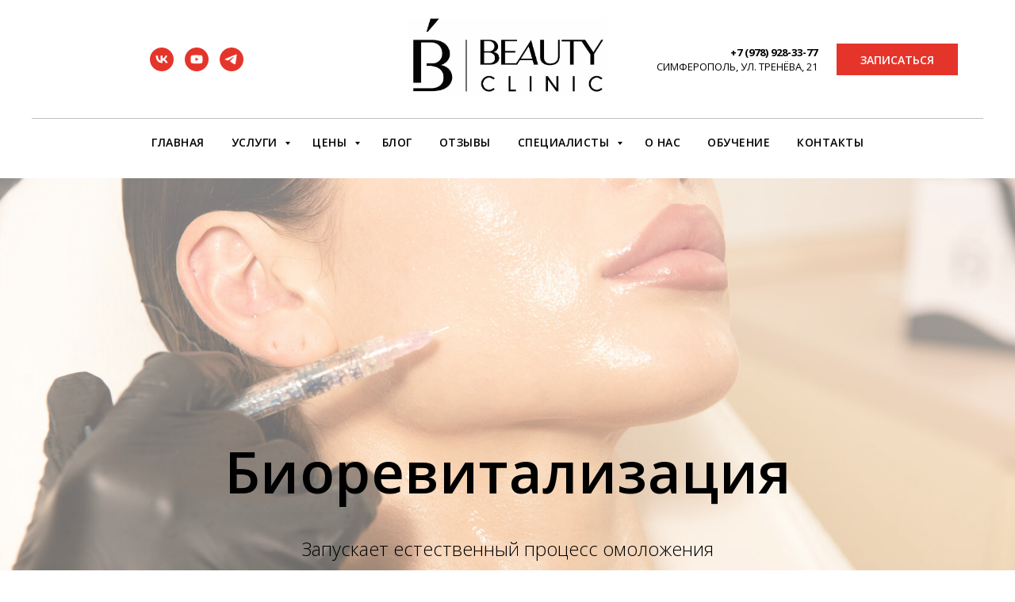

--- FILE ---
content_type: text/html; charset=UTF-8
request_url: https://bebeauty.clinic/biorevitalization
body_size: 30652
content:
<!DOCTYPE html> <html> <head> <meta charset="utf-8" /> <meta http-equiv="Content-Type" content="text/html; charset=utf-8" /> <meta name="viewport" content="width=device-width, initial-scale=1.0" /> <!--metatextblock--> <title>Биоревитализация в Симферополе</title> <meta name="description" content="Помогаем вернуть молодость всего за несколько процедур! " /> <meta property="og:url" content="https://bebeauty.clinic/biorevitalization" /> <meta property="og:title" content="Биоревитализация" /> <meta property="og:description" content="" /> <meta property="og:type" content="website" /> <meta property="og:image" content="https://thb.tildacdn.com/tild6364-3136-4138-b131-656661616664/-/resize/504x/DSC_4962.jpg" /> <link rel="canonical" href="https://bebeauty.clinic/biorevitalization"> <!--/metatextblock--> <meta name="format-detection" content="telephone=no" /> <meta http-equiv="x-dns-prefetch-control" content="on"> <link rel="dns-prefetch" href="https://ws.tildacdn.com"> <link rel="dns-prefetch" href="https://static.tildacdn.com"> <link rel="shortcut icon" href="https://static.tildacdn.com/tild6461-3062-4861-b836-303137363331/favicon.ico" type="image/x-icon" /> <link rel="apple-touch-icon" href="https://static.tildacdn.com/tild6439-6164-4335-a438-376334363232/bebeauty-logo.png"> <link rel="apple-touch-icon" sizes="76x76" href="https://static.tildacdn.com/tild6439-6164-4335-a438-376334363232/bebeauty-logo.png"> <link rel="apple-touch-icon" sizes="152x152" href="https://static.tildacdn.com/tild6439-6164-4335-a438-376334363232/bebeauty-logo.png"> <link rel="apple-touch-startup-image" href="https://static.tildacdn.com/tild6439-6164-4335-a438-376334363232/bebeauty-logo.png"> <!-- Assets --> <script src="https://neo.tildacdn.com/js/tilda-fallback-1.0.min.js" async charset="utf-8"></script> <link rel="stylesheet" href="https://static.tildacdn.com/css/tilda-grid-3.0.min.css" type="text/css" media="all" onerror="this.loaderr='y';"/> <link rel="stylesheet" href="https://static.tildacdn.com/ws/project2682966/tilda-blocks-page24051758.min.css?t=1765564246" type="text/css" media="all" onerror="this.loaderr='y';" /> <link rel="preconnect" href="https://fonts.gstatic.com"> <link href="https://fonts.googleapis.com/css2?family=Open+Sans:wght@300..800&subset=latin,cyrillic" rel="stylesheet"> <link rel="stylesheet" href="https://static.tildacdn.com/css/tilda-animation-2.0.min.css" type="text/css" media="all" onerror="this.loaderr='y';" /> <link rel="stylesheet" href="https://static.tildacdn.com/css/tilda-cover-1.0.min.css" type="text/css" media="all" onerror="this.loaderr='y';" /> <link rel="stylesheet" href="https://static.tildacdn.com/css/tilda-slds-1.4.min.css" type="text/css" media="print" onload="this.media='all';" onerror="this.loaderr='y';" /> <noscript><link rel="stylesheet" href="https://static.tildacdn.com/css/tilda-slds-1.4.min.css" type="text/css" media="all" /></noscript> <link rel="stylesheet" href="https://static.tildacdn.com/css/tilda-popup-1.1.min.css" type="text/css" media="print" onload="this.media='all';" onerror="this.loaderr='y';" /> <noscript><link rel="stylesheet" href="https://static.tildacdn.com/css/tilda-popup-1.1.min.css" type="text/css" media="all" /></noscript> <link rel="stylesheet" href="https://static.tildacdn.com/css/tilda-forms-1.0.min.css" type="text/css" media="all" onerror="this.loaderr='y';" /> <link rel="stylesheet" href="https://static.tildacdn.com/css/tilda-zoom-2.0.min.css" type="text/css" media="print" onload="this.media='all';" onerror="this.loaderr='y';" /> <noscript><link rel="stylesheet" href="https://static.tildacdn.com/css/tilda-zoom-2.0.min.css" type="text/css" media="all" /></noscript> <script nomodule src="https://static.tildacdn.com/js/tilda-polyfill-1.0.min.js" charset="utf-8"></script> <script type="text/javascript">function t_onReady(func) {if(document.readyState!='loading') {func();} else {document.addEventListener('DOMContentLoaded',func);}}
function t_onFuncLoad(funcName,okFunc,time) {if(typeof window[funcName]==='function') {okFunc();} else {setTimeout(function() {t_onFuncLoad(funcName,okFunc,time);},(time||100));}}function t396_initialScale(t){var e=document.getElementById("rec"+t);if(e){var i=e.querySelector(".t396__artboard");if(i){window.tn_scale_initial_window_width||(window.tn_scale_initial_window_width=document.documentElement.clientWidth);var a=window.tn_scale_initial_window_width,r=[],n,l=i.getAttribute("data-artboard-screens");if(l){l=l.split(",");for(var o=0;o<l.length;o++)r[o]=parseInt(l[o],10)}else r=[320,480,640,960,1200];for(var o=0;o<r.length;o++){var d=r[o];a>=d&&(n=d)}var _="edit"===window.allrecords.getAttribute("data-tilda-mode"),c="center"===t396_getFieldValue(i,"valign",n,r),s="grid"===t396_getFieldValue(i,"upscale",n,r),w=t396_getFieldValue(i,"height_vh",n,r),g=t396_getFieldValue(i,"height",n,r),u=!!window.opr&&!!window.opr.addons||!!window.opera||-1!==navigator.userAgent.indexOf(" OPR/");if(!_&&c&&!s&&!w&&g&&!u){var h=parseFloat((a/n).toFixed(3)),f=[i,i.querySelector(".t396__carrier"),i.querySelector(".t396__filter")],v=Math.floor(parseInt(g,10)*h)+"px",p;i.style.setProperty("--initial-scale-height",v);for(var o=0;o<f.length;o++)f[o].style.setProperty("height","var(--initial-scale-height)");t396_scaleInitial__getElementsToScale(i).forEach((function(t){t.style.zoom=h}))}}}}function t396_scaleInitial__getElementsToScale(t){return t?Array.prototype.slice.call(t.children).filter((function(t){return t&&(t.classList.contains("t396__elem")||t.classList.contains("t396__group"))})):[]}function t396_getFieldValue(t,e,i,a){var r,n=a[a.length-1];if(!(r=i===n?t.getAttribute("data-artboard-"+e):t.getAttribute("data-artboard-"+e+"-res-"+i)))for(var l=0;l<a.length;l++){var o=a[l];if(!(o<=i)&&(r=o===n?t.getAttribute("data-artboard-"+e):t.getAttribute("data-artboard-"+e+"-res-"+o)))break}return r}window.TN_SCALE_INITIAL_VER="1.0",window.tn_scale_initial_window_width=null;</script> <script src="https://static.tildacdn.com/js/jquery-1.10.2.min.js" charset="utf-8" onerror="this.loaderr='y';"></script> <script src="https://static.tildacdn.com/js/tilda-scripts-3.0.min.js" charset="utf-8" defer onerror="this.loaderr='y';"></script> <script src="https://static.tildacdn.com/ws/project2682966/tilda-blocks-page24051758.min.js?t=1765564246" charset="utf-8" async onerror="this.loaderr='y';"></script> <script src="https://static.tildacdn.com/js/tilda-lazyload-1.0.min.js" charset="utf-8" async onerror="this.loaderr='y';"></script> <script src="https://static.tildacdn.com/js/tilda-animation-2.0.min.js" charset="utf-8" async onerror="this.loaderr='y';"></script> <script src="https://static.tildacdn.com/js/tilda-cover-1.0.min.js" charset="utf-8" async onerror="this.loaderr='y';"></script> <script src="https://static.tildacdn.com/js/tilda-slds-1.4.min.js" charset="utf-8" async onerror="this.loaderr='y';"></script> <script src="https://static.tildacdn.com/js/hammer.min.js" charset="utf-8" async onerror="this.loaderr='y';"></script> <script src="https://static.tildacdn.com/js/tilda-video-1.0.min.js" charset="utf-8" async onerror="this.loaderr='y';"></script> <script src="https://static.tildacdn.com/js/tilda-video-processor-1.0.min.js" charset="utf-8" async onerror="this.loaderr='y';"></script> <script src="https://static.tildacdn.com/js/tilda-popup-1.0.min.js" charset="utf-8" async onerror="this.loaderr='y';"></script> <script src="https://static.tildacdn.com/js/tilda-forms-1.0.min.js" charset="utf-8" async onerror="this.loaderr='y';"></script> <script src="https://static.tildacdn.com/js/tilda-menu-1.0.min.js" charset="utf-8" async onerror="this.loaderr='y';"></script> <script src="https://static.tildacdn.com/js/tilda-submenublocks-1.0.min.js" charset="utf-8" async onerror="this.loaderr='y';"></script> <script src="https://static.tildacdn.com/js/tilda-zero-1.1.min.js" charset="utf-8" async onerror="this.loaderr='y';"></script> <script src="https://static.tildacdn.com/js/tilda-zero-forms-1.0.min.js" charset="utf-8" async onerror="this.loaderr='y';"></script> <script src="https://static.tildacdn.com/js/tilda-zoom-2.0.min.js" charset="utf-8" async onerror="this.loaderr='y';"></script> <script src="https://static.tildacdn.com/js/tilda-zero-scale-1.0.min.js" charset="utf-8" async onerror="this.loaderr='y';"></script> <script src="https://static.tildacdn.com/js/tilda-skiplink-1.0.min.js" charset="utf-8" async onerror="this.loaderr='y';"></script> <script src="https://static.tildacdn.com/js/tilda-events-1.0.min.js" charset="utf-8" async onerror="this.loaderr='y';"></script> <!-- nominify begin --><meta name="yandex-verification" content="8a6cea9104b4a315" /> <meta name="yandex-verification" content="cd6e57e688a0e777" /> <!-- Global site tag (gtag.js) - Google Analytics --> <script async src="https://www.googletagmanager.com/gtag/js?id=G-FZPNL4063M"></script> <script>
  window.dataLayer = window.dataLayer || [];
  function gtag(){dataLayer.push(arguments);}
  gtag('js', new Date());

  gtag('config', 'G-FZPNL4063M');
</script><!-- nominify end --><script type="text/javascript">window.dataLayer=window.dataLayer||[];</script> <script type="text/javascript">(function() {if((/bot|google|yandex|baidu|bing|msn|duckduckbot|teoma|slurp|crawler|spider|robot|crawling|facebook/i.test(navigator.userAgent))===false&&typeof(sessionStorage)!='undefined'&&sessionStorage.getItem('visited')!=='y'&&document.visibilityState){var style=document.createElement('style');style.type='text/css';style.innerHTML='@media screen and (min-width: 980px) {.t-records {opacity: 0;}.t-records_animated {-webkit-transition: opacity ease-in-out .2s;-moz-transition: opacity ease-in-out .2s;-o-transition: opacity ease-in-out .2s;transition: opacity ease-in-out .2s;}.t-records.t-records_visible {opacity: 1;}}';document.getElementsByTagName('head')[0].appendChild(style);function t_setvisRecs(){var alr=document.querySelectorAll('.t-records');Array.prototype.forEach.call(alr,function(el) {el.classList.add("t-records_animated");});setTimeout(function() {Array.prototype.forEach.call(alr,function(el) {el.classList.add("t-records_visible");});sessionStorage.setItem("visited","y");},400);}
document.addEventListener('DOMContentLoaded',t_setvisRecs);}})();</script></head> <body class="t-body" style="margin:0;"> <!--allrecords--> <div id="allrecords" class="t-records" data-hook="blocks-collection-content-node" data-tilda-project-id="2682966" data-tilda-page-id="24051758" data-tilda-page-alias="biorevitalization" data-tilda-formskey="64e2d66ca69b7e2251aadce44135394b" data-tilda-imgoptimoff="yes" data-tilda-lazy="yes" data-tilda-root-zone="com" data-tilda-project-headcode="yes" data-tilda-ts="y" data-tilda-project-country="RU"> <!--header--> <header id="t-header" class="t-records" data-hook="blocks-collection-content-node" data-tilda-project-id="2682966" data-tilda-page-id="25974014" data-tilda-page-alias="test" data-tilda-formskey="64e2d66ca69b7e2251aadce44135394b" data-tilda-imgoptimoff="yes" data-tilda-lazy="yes" data-tilda-root-zone="com" data-tilda-project-headcode="yes" data-tilda-ts="y" data-tilda-project-country="RU"> <div id="rec419229063" class="r t-rec t-rec_pb_0" style="padding-bottom:0px;background-color:#ffffff; " data-animationappear="off" data-record-type="770" data-bg-color="#ffffff"> <!-- T770 --> <div id="nav419229063marker"></div> <div class="tmenu-mobile"> <div class="tmenu-mobile__container"> <div class="tmenu-mobile__text t-name t-name_md" field="menu_mob_title">МЕНЮ</div> <button type="button"
class="t-menuburger t-menuburger_first "
aria-label="Навигационное меню"
aria-expanded="false"> <span style="background-color:#ffffff;"></span> <span style="background-color:#ffffff;"></span> <span style="background-color:#ffffff;"></span> <span style="background-color:#ffffff;"></span> </button> <script>function t_menuburger_init(recid) {var rec=document.querySelector('#rec' + recid);if(!rec) return;var burger=rec.querySelector('.t-menuburger');if(!burger) return;var isSecondStyle=burger.classList.contains('t-menuburger_second');if(isSecondStyle&&!window.isMobile&&!('ontouchend' in document)) {burger.addEventListener('mouseenter',function() {if(burger.classList.contains('t-menuburger-opened')) return;burger.classList.remove('t-menuburger-unhovered');burger.classList.add('t-menuburger-hovered');});burger.addEventListener('mouseleave',function() {if(burger.classList.contains('t-menuburger-opened')) return;burger.classList.remove('t-menuburger-hovered');burger.classList.add('t-menuburger-unhovered');setTimeout(function() {burger.classList.remove('t-menuburger-unhovered');},300);});}
burger.addEventListener('click',function() {if(!burger.closest('.tmenu-mobile')&&!burger.closest('.t450__burger_container')&&!burger.closest('.t466__container')&&!burger.closest('.t204__burger')&&!burger.closest('.t199__js__menu-toggler')) {burger.classList.toggle('t-menuburger-opened');burger.classList.remove('t-menuburger-unhovered');}});var menu=rec.querySelector('[data-menu="yes"]');if(!menu) return;var menuLinks=menu.querySelectorAll('.t-menu__link-item');var submenuClassList=['t978__menu-link_hook','t978__tm-link','t966__tm-link','t794__tm-link','t-menusub__target-link'];Array.prototype.forEach.call(menuLinks,function(link) {link.addEventListener('click',function() {var isSubmenuHook=submenuClassList.some(function(submenuClass) {return link.classList.contains(submenuClass);});if(isSubmenuHook) return;burger.classList.remove('t-menuburger-opened');});});menu.addEventListener('clickedAnchorInTooltipMenu',function() {burger.classList.remove('t-menuburger-opened');});}
t_onReady(function() {t_onFuncLoad('t_menuburger_init',function(){t_menuburger_init('419229063');});});</script> <style>.t-menuburger{position:relative;flex-shrink:0;width:28px;height:20px;padding:0;border:none;background-color:transparent;outline:none;-webkit-transform:rotate(0deg);transform:rotate(0deg);transition:transform .5s ease-in-out;cursor:pointer;z-index:999;}.t-menuburger span{display:block;position:absolute;width:100%;opacity:1;left:0;-webkit-transform:rotate(0deg);transform:rotate(0deg);transition:.25s ease-in-out;height:3px;background-color:#000;}.t-menuburger span:nth-child(1){top:0px;}.t-menuburger span:nth-child(2),.t-menuburger span:nth-child(3){top:8px;}.t-menuburger span:nth-child(4){top:16px;}.t-menuburger__big{width:42px;height:32px;}.t-menuburger__big span{height:5px;}.t-menuburger__big span:nth-child(2),.t-menuburger__big span:nth-child(3){top:13px;}.t-menuburger__big span:nth-child(4){top:26px;}.t-menuburger__small{width:22px;height:14px;}.t-menuburger__small span{height:2px;}.t-menuburger__small span:nth-child(2),.t-menuburger__small span:nth-child(3){top:6px;}.t-menuburger__small span:nth-child(4){top:12px;}.t-menuburger-opened span:nth-child(1){top:8px;width:0%;left:50%;}.t-menuburger-opened span:nth-child(2){-webkit-transform:rotate(45deg);transform:rotate(45deg);}.t-menuburger-opened span:nth-child(3){-webkit-transform:rotate(-45deg);transform:rotate(-45deg);}.t-menuburger-opened span:nth-child(4){top:8px;width:0%;left:50%;}.t-menuburger-opened.t-menuburger__big span:nth-child(1){top:6px;}.t-menuburger-opened.t-menuburger__big span:nth-child(4){top:18px;}.t-menuburger-opened.t-menuburger__small span:nth-child(1),.t-menuburger-opened.t-menuburger__small span:nth-child(4){top:6px;}@media (hover),(min-width:0\0){.t-menuburger_first:hover span:nth-child(1){transform:translateY(1px);}.t-menuburger_first:hover span:nth-child(4){transform:translateY(-1px);}.t-menuburger_first.t-menuburger__big:hover span:nth-child(1){transform:translateY(3px);}.t-menuburger_first.t-menuburger__big:hover span:nth-child(4){transform:translateY(-3px);}}.t-menuburger_second span:nth-child(2),.t-menuburger_second span:nth-child(3){width:80%;left:20%;right:0;}@media (hover),(min-width:0\0){.t-menuburger_second.t-menuburger-hovered span:nth-child(2),.t-menuburger_second.t-menuburger-hovered span:nth-child(3){animation:t-menuburger-anim 0.3s ease-out normal forwards;}.t-menuburger_second.t-menuburger-unhovered span:nth-child(2),.t-menuburger_second.t-menuburger-unhovered span:nth-child(3){animation:t-menuburger-anim2 0.3s ease-out normal forwards;}}.t-menuburger_second.t-menuburger-opened span:nth-child(2),.t-menuburger_second.t-menuburger-opened span:nth-child(3){left:0;right:0;width:100%!important;}.t-menuburger_third span:nth-child(4){width:70%;left:unset;right:0;}@media (hover),(min-width:0\0){.t-menuburger_third:not(.t-menuburger-opened):hover span:nth-child(4){width:100%;}}.t-menuburger_third.t-menuburger-opened span:nth-child(4){width:0!important;right:50%;}.t-menuburger_fourth{height:12px;}.t-menuburger_fourth.t-menuburger__small{height:8px;}.t-menuburger_fourth.t-menuburger__big{height:18px;}.t-menuburger_fourth span:nth-child(2),.t-menuburger_fourth span:nth-child(3){top:4px;opacity:0;}.t-menuburger_fourth span:nth-child(4){top:8px;}.t-menuburger_fourth.t-menuburger__small span:nth-child(2),.t-menuburger_fourth.t-menuburger__small span:nth-child(3){top:3px;}.t-menuburger_fourth.t-menuburger__small span:nth-child(4){top:6px;}.t-menuburger_fourth.t-menuburger__small span:nth-child(2),.t-menuburger_fourth.t-menuburger__small span:nth-child(3){top:3px;}.t-menuburger_fourth.t-menuburger__small span:nth-child(4){top:6px;}.t-menuburger_fourth.t-menuburger__big span:nth-child(2),.t-menuburger_fourth.t-menuburger__big span:nth-child(3){top:6px;}.t-menuburger_fourth.t-menuburger__big span:nth-child(4){top:12px;}@media (hover),(min-width:0\0){.t-menuburger_fourth:not(.t-menuburger-opened):hover span:nth-child(1){transform:translateY(1px);}.t-menuburger_fourth:not(.t-menuburger-opened):hover span:nth-child(4){transform:translateY(-1px);}.t-menuburger_fourth.t-menuburger__big:not(.t-menuburger-opened):hover span:nth-child(1){transform:translateY(3px);}.t-menuburger_fourth.t-menuburger__big:not(.t-menuburger-opened):hover span:nth-child(4){transform:translateY(-3px);}}.t-menuburger_fourth.t-menuburger-opened span:nth-child(1),.t-menuburger_fourth.t-menuburger-opened span:nth-child(4){top:4px;}.t-menuburger_fourth.t-menuburger-opened span:nth-child(2),.t-menuburger_fourth.t-menuburger-opened span:nth-child(3){opacity:1;}@keyframes t-menuburger-anim{0%{width:80%;left:20%;right:0;}50%{width:100%;left:0;right:0;}100%{width:80%;left:0;right:20%;}}@keyframes t-menuburger-anim2{0%{width:80%;left:0;}50%{width:100%;right:0;left:0;}100%{width:80%;left:20%;right:0;}}</style> </div> </div> <style>.tmenu-mobile{background-color:#111;display:none;width:100%;top:0;z-index:990;}.tmenu-mobile_positionfixed{position:fixed;}.tmenu-mobile__text{color:#fff;}.tmenu-mobile__container{min-height:64px;padding:20px;position:relative;box-sizing:border-box;display:-webkit-flex;display:-ms-flexbox;display:flex;-webkit-align-items:center;-ms-flex-align:center;align-items:center;-webkit-justify-content:space-between;-ms-flex-pack:justify;justify-content:space-between;}.tmenu-mobile__list{display:block;}.tmenu-mobile__burgerlogo{display:inline-block;font-size:24px;font-weight:400;white-space:nowrap;vertical-align:middle;}.tmenu-mobile__imglogo{height:auto;display:block;max-width:300px!important;box-sizing:border-box;padding:0;margin:0 auto;}@media screen and (max-width:980px){.tmenu-mobile__menucontent_hidden{display:none;height:100%;}.tmenu-mobile{display:block;}}@media screen and (max-width:980px){#rec419229063 .tmenu-mobile{background-color:#e5352b;}#rec419229063 .t-menuburger{-webkit-order:1;-ms-flex-order:1;order:1;}}</style> <div id="nav419229063" class="t770 t770__positionstatic tmenu-mobile__menucontent_hidden" style=" " data-bgcolor-hex="" data-bgcolor-rgba="" data-navmarker="nav419229063marker" data-appearoffset="150" data-bgopacity-two="" data-menushadow="" data-menushadow-css="" data-bgopacity="1" data-menu-items-align="" data-menu="yes"> <div class="t770__maincontainer "> <div class="t770__topwrapper" style="height:150px;"> <div class="t770__logowrapper"> <div class="t770__logowrapper2"> <div style="display: block;"> <a href="https://bebeauty.clinic/"> <img class="t770__imglogo t770__imglogomobile"
src="https://static.tildacdn.com/tild3365-3938-4138-b665-366536383136/__Be_Beauty_.jpg"
imgfield="img" data-img-width="250px" style="max-width: 250px; width: 250px;"
alt=" "
/> </a> </div> </div> </div> <nav class="t770__listwrapper t770__mobilelist"
aria-label="Основные разделы на странице"> <ul class="t770__list t-menu__list"
role="menubar"
aria-label="Основные разделы на странице"> <li class="t770__list_item"
style="padding:0 15px 0 0;"> <a class="t-menu__link-item"
role="menuitem"
href="/"
tabindex="-1" data-menu-submenu-hook="" data-menu-item-number="1">
Главная
</a> </li> <li class="t770__list_item"
style="padding:0 15px;"> <a class="t-menu__link-item"
role="menuitem"
href="#submenu:details"
tabindex="-1" data-menu-submenu-hook="" data-menu-item-number="2">
Услуги
</a> </li> <li class="t770__list_item"
style="padding:0 15px;"> <a class="t-menu__link-item"
role="menuitem"
href="#submenu:price"
tabindex="-1" data-menu-submenu-hook="" data-menu-item-number="3">
Цены
</a> </li> <li class="t770__list_item"
style="padding:0 15px;"> <a class="t-menu__link-item"
role="menuitem"
href="/blog"
tabindex="-1" data-menu-submenu-hook="" data-menu-item-number="4">
Блог
</a> </li> <li class="t770__list_item"
style="padding:0 15px;"> <a class="t-menu__link-item"
role="menuitem"
href="https://bebeauty.clinic/#otz"
tabindex="-1" data-menu-submenu-hook="" data-menu-item-number="5">
Отзывы
</a> </li> <li class="t770__list_item"
style="padding:0 15px;"> <a class="t-menu__link-item"
role="menuitem"
href="#submenu:profi"
tabindex="-1" data-menu-submenu-hook="" data-menu-item-number="6">
Специалисты
</a> </li> <li class="t770__list_item"
style="padding:0 15px;"> <a class="t-menu__link-item"
role="menuitem"
href="/o-klinike"
tabindex="-1" data-menu-submenu-hook="" data-menu-item-number="7">
О нас
</a> </li> <li class="t770__list_item"
style="padding:0 15px;"> <a class="t-menu__link-item"
role="menuitem"
href="https://bebeauty.academy/"
tabindex="-1" data-menu-submenu-hook="" data-menu-item-number="8">
Обучение
</a> </li> <li class="t770__list_item"
style="padding:0 0 0 15px;"> <a class="t-menu__link-item"
role="menuitem"
href="/contacts"
tabindex="-1" data-menu-submenu-hook="" data-menu-item-number="9">
Контакты
</a> </li> </ul> </nav> <div class="t770__alladditional"> <div class="t770__leftwrapper" style=" padding-right:175px;"> <div class="t770__additionalwrapper t-align_center"> <div class="t-sociallinks"> <ul role="list" class="t-sociallinks__wrapper" aria-label="Соц. сети"> <!-- new soclinks --><li class="t-sociallinks__item t-sociallinks__item_vk"><a href="https://vk.com/bebeautyclinic" target="_blank" rel="nofollow" aria-label="vk" style="width: 30px; height: 30px;"><svg class="t-sociallinks__svg" role="presentation" width=30px height=30px viewBox="0 0 100 100" fill="none"
xmlns="http://www.w3.org/2000/svg"> <path fill-rule="evenodd" clip-rule="evenodd"
d="M50 100c27.614 0 50-22.386 50-50S77.614 0 50 0 0 22.386 0 50s22.386 50 50 50ZM25 34c.406 19.488 10.15 31.2 27.233 31.2h.968V54.05c6.278.625 11.024 5.216 12.93 11.15H75c-2.436-8.87-8.838-13.773-12.836-15.647C66.162 47.242 71.783 41.62 73.126 34h-8.058c-1.749 6.184-6.932 11.805-11.867 12.336V34h-8.057v21.611C40.147 54.362 33.838 48.304 33.556 34H25Z"
fill="#e5352b" /> </svg></a></li>&nbsp;<li class="t-sociallinks__item t-sociallinks__item_youtube"><a href="https://www.youtube.com/channel/UC6T83ant8uU39RdkTLc_4WA" target="_blank" rel="nofollow" aria-label="youtube" style="width: 30px; height: 30px;"><svg class="t-sociallinks__svg" role="presentation" width=30px height=30px viewBox="0 0 100 100" fill="none" xmlns="http://www.w3.org/2000/svg"> <path fill-rule="evenodd" clip-rule="evenodd" d="M50 100c27.614 0 50-22.386 50-50S77.614 0 50 0 0 22.386 0 50s22.386 50 50 50Zm17.9-67.374c3.838.346 6 2.695 6.474 6.438.332 2.612.626 6.352.626 10.375 0 7.064-.626 11.148-.626 11.148-.588 3.728-2.39 5.752-6.18 6.18-4.235.48-13.76.7-17.992.7-4.38 0-13.237-.184-17.66-.552-3.8-.317-6.394-2.44-6.916-6.218-.38-2.752-.626-6.022-.626-11.222 0-5.788.209-8.238.7-10.853.699-3.732 2.48-5.54 6.548-5.96C36.516 32.221 40.55 32 49.577 32c4.413 0 13.927.228 18.322.626Zm-23.216 9.761v14.374L58.37 49.5l-13.686-7.114Z" fill="#e5352b"/> </svg></a></li>&nbsp;<li class="t-sociallinks__item t-sociallinks__item_telegram"><a href="https://t.me/bebeautyclinic" target="_blank" rel="nofollow" aria-label="telegram" style="width: 30px; height: 30px;"><svg class="t-sociallinks__svg" role="presentation" width=30px height=30px viewBox="0 0 100 100" fill="none"
xmlns="http://www.w3.org/2000/svg"> <path fill-rule="evenodd" clip-rule="evenodd"
d="M50 100c27.614 0 50-22.386 50-50S77.614 0 50 0 0 22.386 0 50s22.386 50 50 50Zm21.977-68.056c.386-4.38-4.24-2.576-4.24-2.576-3.415 1.414-6.937 2.85-10.497 4.302-11.04 4.503-22.444 9.155-32.159 13.734-5.268 1.932-2.184 3.864-2.184 3.864l8.351 2.577c3.855 1.16 5.91-.129 5.91-.129l17.988-12.238c6.424-4.38 4.882-.773 3.34.773l-13.49 12.882c-2.056 1.804-1.028 3.35-.129 4.123 2.55 2.249 8.82 6.364 11.557 8.16.712.467 1.185.778 1.292.858.642.515 4.111 2.834 6.424 2.319 2.313-.516 2.57-3.479 2.57-3.479l3.083-20.226c.462-3.511.993-6.886 1.417-9.582.4-2.546.705-4.485.767-5.362Z"
fill="#e5352b" /> </svg></a></li><!-- /new soclinks --> </ul> </div> </div> </div> <div class="t770__rightwrapper" style=" padding-left:175px;"> <div class="t770__additionalwrapper t-align_center"> <div class="t770__descr t770__additionalitem" field="descr"><p style="text-align: right;"><a href="tel:+79789283377"><strong>+7 (978) 928-33-77</strong></a></p><p style="text-align: right;"> Симферополь, ул. Тренёва, 21</p></div> <div class="t770__btn-wrapper t770__additionalitem"> <a
class="t-btn t-btnflex t-btnflex_type_button t-btnflex_sm t770__btn"
href="#popup:form_consultation"><span class="t-btnflex__text">ЗАПИСАТЬСЯ</span> <style>#rec419229063 .t-btnflex.t-btnflex_type_button {color:#ffffff;background-color:#e5352b;--border-width:0px;border-style:none !important;box-shadow:none !important;transition-duration:0.2s;transition-property:background-color,color,border-color,box-shadow,opacity,transform,gap;transition-timing-function:ease-in-out;}</style></a> </div> </div> </div> </div> </div> <div class="t770__middlelinewrapper"> <div class="t770__linewrapper"> <hr class="t-divider t770__horizontalline" style=" "> </div> </div> <div class="t770__bottomwrapper t-align_center" style=" height:60px;"> <nav class="t770__listwrapper t770__desktoplist"> <ul role="list" class="t770__list t-menu__list"> <li class="t770__list_item"
style="padding:0 15px 0 0;"> <a class="t-menu__link-item"
href="/" data-menu-submenu-hook="" data-menu-item-number="1">
Главная
</a> </li> <li class="t770__list_item"
style="padding:0 15px;"> <a class="t-menu__link-item"
href="#submenu:details" data-menu-submenu-hook="" data-menu-item-number="2">
Услуги
</a> </li> <li class="t770__list_item"
style="padding:0 15px;"> <a class="t-menu__link-item"
href="#submenu:price" data-menu-submenu-hook="" data-menu-item-number="3">
Цены
</a> </li> <li class="t770__list_item"
style="padding:0 15px;"> <a class="t-menu__link-item"
href="/blog" data-menu-submenu-hook="" data-menu-item-number="4">
Блог
</a> </li> <li class="t770__list_item"
style="padding:0 15px;"> <a class="t-menu__link-item"
href="https://bebeauty.clinic/#otz" data-menu-submenu-hook="" data-menu-item-number="5">
Отзывы
</a> </li> <li class="t770__list_item"
style="padding:0 15px;"> <a class="t-menu__link-item"
href="#submenu:profi" data-menu-submenu-hook="" data-menu-item-number="6">
Специалисты
</a> </li> <li class="t770__list_item"
style="padding:0 15px;"> <a class="t-menu__link-item"
href="/o-klinike" data-menu-submenu-hook="" data-menu-item-number="7">
О нас
</a> </li> <li class="t770__list_item"
style="padding:0 15px;"> <a class="t-menu__link-item"
href="https://bebeauty.academy/" data-menu-submenu-hook="" data-menu-item-number="8">
Обучение
</a> </li> <li class="t770__list_item"
style="padding:0 0 0 15px;"> <a class="t-menu__link-item"
href="/contacts" data-menu-submenu-hook="" data-menu-item-number="9">
Контакты
</a> </li> </ul> </nav> </div> </div> </div> <style>@media screen and (max-width:980px){#rec419229063 .t770__leftcontainer{padding:20px;}#rec419229063 .t770__imglogo{padding:20px 0;}#rec419229063 .t770__mobile{background-color:#e5352b;}#rec419229063 .t770__mobile_burger span{background-color:#ffffff;}}</style> <script>t_onReady(function() {t_onFuncLoad('t770_init',function() {t770_init('419229063');});t_onFuncLoad('t_menu__interactFromKeyboard',function() {t_menu__interactFromKeyboard('419229063');});});</script> <style>#rec419229063 .t-menu__link-item{-webkit-transition:color 0.3s ease-in-out,opacity 0.3s ease-in-out;transition:color 0.3s ease-in-out,opacity 0.3s ease-in-out;}#rec419229063 .t-menu__link-item.t-active:not(.t978__menu-link){color:#e5352b !important;}#rec419229063 .t-menu__link-item:not(.t-active):not(.tooltipstered):hover{color:#e5352b !important;}#rec419229063 .t-menu__link-item:not(.t-active):not(.tooltipstered):focus-visible{color:#e5352b !important;}@supports (overflow:-webkit-marquee) and (justify-content:inherit){#rec419229063 .t-menu__link-item,#rec419229063 .t-menu__link-item.t-active{opacity:1 !important;}}</style> <style> #rec419229063 .t770__list_item > a.t-menu__link-item{font-weight:600;text-transform:uppercase;letter-spacing:0.5px;}#rec419229063 .t770__descr{text-transform:uppercase;}</style> </div> <div id="rec419229065" class="r t-rec" style=" " data-animationappear="off" data-record-type="978"> <!-- T978 --> <div id="nav419229065marker"></div> <div id="nav419229065" class="t978" data-tooltip-hook="#submenu:details" data-tooltip-margin="" data-add-arrow="on"> <div class="t978__tooltip-menu"> <div class="t978__tooltip-menu-corner"></div> <div class="t978__content"> <ul class="t978__menu"
role="menu"
aria-label=""
style="width: 200px;"> <li class="t978__menu-item t-submenublocks__item"> <div class="t978__menu-link-wrapper"> <a class="t978__menu-link t978__typo_419229065 t-name t-name_xs t-menu__link-item"
role="menuitem"
href="/uslugi" data-menu-submenu-hook=""
style="font-weight:500;font-family:'Open Sans';"> <span class="t978__link-inner t978__link-inner_left">Все услуги</span> </a> </div> </li> <li class="t978__menu-item t-submenublocks__item"> <div class="t978__menu-link-wrapper"> <a class="t978__menu-link t978__typo_419229065 t-name t-name_xs t-menu__link-item"
role="menuitem"
href="/inyektsionnaya-kosmetologiya" data-menu-submenu-hook=""
style="font-weight:500;font-family:'Open Sans';"> <span class="t978__link-inner t978__link-inner_left">Инъекционная косметология</span> </a> </div> </li> <li class="t978__menu-item t-submenublocks__item"> <div class="t978__menu-link-wrapper"> <a class="t978__menu-link t978__typo_419229065 t-name t-name_xs t-menu__link-item"
role="menuitem"
href="/apparatnaya-kosmetologiya" data-menu-submenu-hook=""
style="font-weight:500;font-family:'Open Sans';"> <span class="t978__link-inner t978__link-inner_left">Аппаратная косметология</span> </a> </div> </li> <li class="t978__menu-item t-submenublocks__item"> <div class="t978__menu-link-wrapper"> <a class="t978__menu-link t978__typo_419229065 t-name t-name_xs t-menu__link-item"
role="menuitem"
href="/korrektsiya-figury" data-menu-submenu-hook=""
style="font-weight:500;font-family:'Open Sans';"> <span class="t978__link-inner t978__link-inner_left">Коррекция фигуры</span> </a> </div> </li> <li class="t978__menu-item t-submenublocks__item"> <div class="t978__menu-link-wrapper"> <a class="t978__menu-link t978__typo_419229065 t-name t-name_xs t-menu__link-item"
role="menuitem"
href="/esteticheskaya-kosmetologiya" data-menu-submenu-hook=""
style="font-weight:500;font-family:'Open Sans';"> <span class="t978__link-inner t978__link-inner_left">Эстетическая косметология</span> </a> </div> </li> <li class="t978__menu-item t-submenublocks__item"> <div class="t978__menu-link-wrapper"> <a class="t978__menu-link t978__typo_419229065 t-name t-name_xs t-menu__link-item"
role="menuitem"
href="/uslugi-lazernoy-epilyatsii" data-menu-submenu-hook=""
style="font-weight:500;font-family:'Open Sans';"> <span class="t978__link-inner t978__link-inner_left">Лазерная эпиляция</span> </a> </div> </li> <li class="t978__menu-item t-submenublocks__item"> <div class="t978__menu-link-wrapper"> <a class="t978__menu-link t978__typo_419229065 t-name t-name_xs t-menu__link-item"
role="menuitem"
href="#" data-menu-submenu-hook=""
style="font-weight:500;font-family:'Open Sans';"> <span class="t978__link-inner t978__link-inner_left">Лечение акне</span> </a> </div> </li> <li class="t978__menu-item t-submenublocks__item"> <div class="t978__menu-link-wrapper"> <a class="t978__menu-link t978__typo_419229065 t-name t-name_xs t-menu__link-item"
role="menuitem"
href="/intimnoye-zdorovye" data-menu-submenu-hook=""
style="font-weight:500;font-family:'Open Sans';"> <span class="t978__link-inner t978__link-inner_left">Интимное здоровье</span> </a> </div> </li> </ul> <div class="t978__innermenu"> </div> </div> </div> </div> <script>t_onReady(function() {t_onFuncLoad('t978_init',function() {t978_init('419229065','1','');});});</script> <style>#rec419229065 .t-menu__link-item{-webkit-transition:color 0.3s ease-in-out,opacity 0.3s ease-in-out;transition:color 0.3s ease-in-out,opacity 0.3s ease-in-out;}#rec419229065 .t-menu__link-item:not(.t-active):not(.tooltipstered):hover{color:#e5352b !important;opacity:0.5 !important;}#rec419229065 .t-menu__link-item:not(.t-active):not(.tooltipstered):focus-visible{color:#e5352b !important;opacity:0.5 !important;}@supports (overflow:-webkit-marquee) and (justify-content:inherit){#rec419229065 .t-menu__link-item,#rec419229065 .t-menu__link-item.t-active{opacity:1 !important;}}</style> <style>@media screen and (max-width:980px){#rec419229065 .t978__menu-link,#rec419229065 .t978__innermenu-link,a[data-tooltip-menu-id="419229065"] + .t978__tooltip-menu .t978__menu-link,a[data-tooltip-menu-id="419229065"] + .t978__tooltip-menu .t978__innermenu-link{font-weight:500 !important;}}#rec419229065 .t978__tooltip-menu,a[data-tooltip-menu-id="419229065"] + .t978__tooltip-menu{max-width:calc(320px + 200px);border-radius:30px;}@media screen and (max-width:980px){#rec419229065 .t978__tooltip-menu .t978__innermenu-content,a[data-tooltip-menu-id="419229065"] + .t978__tooltip-menu .t978__innermenu-content{}}#rec419229065 .t978__content{border-radius:30px;}#rec419229065 .t978__menu-item_arrow,a[data-tooltip-menu-id="419229065"] + .t978__tooltip-menu .t978__menu-item_arrow{border-left-color:inherit;}@media screen and (max-width:980px){#rec419229065 .t978__menu-item_arrow,a[data-tooltip-menu-id="419229065"] + .t978__tooltip-menu .t978__menu-item_arrow{border-left-color:inherit;}}#rec419229065 .t978__tooltip-menu-corner{background-color:#fff;top:-6.5px;border-color:#eee;border-width:0;border-style:none;}</style> <style>#rec419229065 .t978__menu-link:not(.t-active):hover,#rec419229065 .t978__innermenu-link:not(.t-active):hover,#rec419229065 .t978__menu-hoverlink:not(.t-active){color:#e5352b!important;opacity:0.50!important;}#rec419229065 .t978__menu-link:hover .t978__menu-item_arrow,#rec419229065 .t978__menu-hoverlink .t978__menu-item_arrow{border-left-color:#e5352b;}</style> <style></style> </div> <div id="rec419229066" class="r t-rec" style=" " data-animationappear="off" data-record-type="978"> <!-- T978 --> <div id="nav419229066marker"></div> <div id="nav419229066" class="t978" data-tooltip-hook="#submenu:price" data-tooltip-margin="" data-add-arrow="on"> <div class="t978__tooltip-menu"> <div class="t978__tooltip-menu-corner"></div> <div class="t978__content"> <ul class="t978__menu"
role="menu"
aria-label=""
style="width: 200px;"> <li class="t978__menu-item t-submenublocks__item"> <div class="t978__menu-link-wrapper"> <a class="t978__menu-link t978__typo_419229066 t-name t-name_xs t-menu__link-item"
role="menuitem"
href="https://bebeauty.clinic/ceny-na-uslugi" data-menu-submenu-hook=""
style="font-weight:500;font-family:'Open Sans';"> <span class="t978__link-inner t978__link-inner_left">Все цены</span> </a> </div> </li> <li class="t978__menu-item t-submenublocks__item"> <div class="t978__menu-link-wrapper"> <a class="t978__menu-link t978__typo_419229066 t-name t-name_xs t-menu__link-item"
role="menuitem"
href="https://bebeauty.clinic/tseny-inyektsionnaya-kosmetologiya" data-menu-submenu-hook=""
style="font-weight:500;font-family:'Open Sans';"> <span class="t978__link-inner t978__link-inner_left">Инъекционная косметология</span> </a> </div> </li> <li class="t978__menu-item t-submenublocks__item"> <div class="t978__menu-link-wrapper"> <a class="t978__menu-link t978__typo_419229066 t-name t-name_xs t-menu__link-item"
role="menuitem"
href="https://bebeauty.clinic/tseny-apparatnaya-kosmetologiya" data-menu-submenu-hook=""
style="font-weight:500;font-family:'Open Sans';"> <span class="t978__link-inner t978__link-inner_left">Аппаратная косметология</span> </a> </div> </li> <li class="t978__menu-item t-submenublocks__item"> <div class="t978__menu-link-wrapper"> <a class="t978__menu-link t978__typo_419229066 t-name t-name_xs t-menu__link-item"
role="menuitem"
href="https://bebeauty.clinic/tseny-korrektsiya-figury" data-menu-submenu-hook=""
style="font-weight:500;font-family:'Open Sans';"> <span class="t978__link-inner t978__link-inner_left">Коррекция фигуры</span> </a> </div> </li> <li class="t978__menu-item t-submenublocks__item"> <div class="t978__menu-link-wrapper"> <a class="t978__menu-link t978__typo_419229066 t-name t-name_xs t-menu__link-item"
role="menuitem"
href="https://bebeauty.clinic/tseny-esteticheskaya-kosmetologiya" data-menu-submenu-hook=""
style="font-weight:500;font-family:'Open Sans';"> <span class="t978__link-inner t978__link-inner_left">Эстетическая косметология</span> </a> </div> </li> <li class="t978__menu-item t-submenublocks__item"> <div class="t978__menu-link-wrapper"> <a class="t978__menu-link t978__typo_419229066 t-name t-name_xs t-menu__link-item"
role="menuitem"
href="https://bebeauty.clinic/tseny-lecheniye-akne" data-menu-submenu-hook=""
style="font-weight:500;font-family:'Open Sans';"> <span class="t978__link-inner t978__link-inner_left">Лечение акне</span> </a> </div> </li> <li class="t978__menu-item t-submenublocks__item"> <div class="t978__menu-link-wrapper"> <a class="t978__menu-link t978__typo_419229066 t-name t-name_xs t-menu__link-item"
role="menuitem"
href="https://bebeauty.clinic/tseny-lazernaya-epilyatsiya" data-menu-submenu-hook=""
style="font-weight:500;font-family:'Open Sans';"> <span class="t978__link-inner t978__link-inner_left">Лазерная эпиляция</span> </a> </div> </li> </ul> <div class="t978__innermenu"> </div> </div> </div> </div> <script>t_onReady(function() {t_onFuncLoad('t978_init',function() {t978_init('419229066','1','');});});</script> <style>#rec419229066 .t-menu__link-item{-webkit-transition:color 0.3s ease-in-out,opacity 0.3s ease-in-out;transition:color 0.3s ease-in-out,opacity 0.3s ease-in-out;}#rec419229066 .t-menu__link-item:not(.t-active):not(.tooltipstered):hover{color:#e5352b !important;opacity:0.5 !important;}#rec419229066 .t-menu__link-item:not(.t-active):not(.tooltipstered):focus-visible{color:#e5352b !important;opacity:0.5 !important;}@supports (overflow:-webkit-marquee) and (justify-content:inherit){#rec419229066 .t-menu__link-item,#rec419229066 .t-menu__link-item.t-active{opacity:1 !important;}}</style> <style>@media screen and (max-width:980px){#rec419229066 .t978__menu-link,#rec419229066 .t978__innermenu-link,a[data-tooltip-menu-id="419229066"] + .t978__tooltip-menu .t978__menu-link,a[data-tooltip-menu-id="419229066"] + .t978__tooltip-menu .t978__innermenu-link{font-weight:500 !important;}}#rec419229066 .t978__tooltip-menu,a[data-tooltip-menu-id="419229066"] + .t978__tooltip-menu{max-width:calc(320px + 200px);border-radius:30px;}@media screen and (max-width:980px){#rec419229066 .t978__tooltip-menu .t978__innermenu-content,a[data-tooltip-menu-id="419229066"] + .t978__tooltip-menu .t978__innermenu-content{}}#rec419229066 .t978__content{border-radius:30px;}#rec419229066 .t978__menu-item_arrow,a[data-tooltip-menu-id="419229066"] + .t978__tooltip-menu .t978__menu-item_arrow{border-left-color:inherit;}@media screen and (max-width:980px){#rec419229066 .t978__menu-item_arrow,a[data-tooltip-menu-id="419229066"] + .t978__tooltip-menu .t978__menu-item_arrow{border-left-color:inherit;}}#rec419229066 .t978__tooltip-menu-corner{background-color:#fff;top:-6.5px;border-color:#eee;border-width:0;border-style:none;}</style> <style>#rec419229066 .t978__menu-link:not(.t-active):hover,#rec419229066 .t978__innermenu-link:not(.t-active):hover,#rec419229066 .t978__menu-hoverlink:not(.t-active){color:#e5352b!important;opacity:0.50!important;}#rec419229066 .t978__menu-link:hover .t978__menu-item_arrow,#rec419229066 .t978__menu-hoverlink .t978__menu-item_arrow{border-left-color:#e5352b;}</style> <style></style> </div> <div id="rec419229067" class="r t-rec" style=" " data-animationappear="off" data-record-type="978"> <!-- T978 --> <div id="nav419229067marker"></div> <div id="nav419229067" class="t978" data-tooltip-hook="#submenu:profi" data-tooltip-margin="" data-add-arrow="on"> <div class="t978__tooltip-menu"> <div class="t978__tooltip-menu-corner"></div> <div class="t978__content"> <ul class="t978__menu"
role="menu"
aria-label=""
style="width: 200px;"> <li class="t978__menu-item t-submenublocks__item"> <div class="t978__menu-link-wrapper"> <a class="t978__menu-link t978__typo_419229067 t-name t-name_xs t-menu__link-item"
role="menuitem"
href="/specialisty/" data-menu-submenu-hook=""
style="font-weight:500;font-family:'Open Sans';"> <span class="t978__link-inner t978__link-inner_left">Все специалисты</span> </a> </div> </li> <li class="t978__menu-item t-submenublocks__item"> <div class="t978__menu-link-wrapper"> <a class="t978__menu-link t978__typo_419229067 t-name t-name_xs t-menu__link-item"
role="menuitem"
href="https://bebeauty.clinic/elena-gurya" data-menu-submenu-hook=""
style="font-weight:500;font-family:'Open Sans';"> <span class="t978__link-inner t978__link-inner_left">Гиря Елена</span> </a> </div> </li> <li class="t978__menu-item t-submenublocks__item"> <div class="t978__menu-link-wrapper"> <a class="t978__menu-link t978__typo_419229067 t-name t-name_xs t-menu__link-item"
role="menuitem"
href="https://bebeauty.clinic/victoria-kim" data-menu-submenu-hook=""
style="font-weight:500;font-family:'Open Sans';"> <span class="t978__link-inner t978__link-inner_left">Ким Виктория </span> </a> </div> </li> <li class="t978__menu-item t-submenublocks__item"> <div class="t978__menu-link-wrapper"> <a class="t978__menu-link t978__typo_419229067 t-name t-name_xs t-menu__link-item"
role="menuitem"
href="https://bebeauty.clinic/olga-kasper" data-menu-submenu-hook=""
style="font-weight:500;font-family:'Open Sans';"> <span class="t978__link-inner t978__link-inner_left">Каспер Ольга </span> </a> </div> </li> <li class="t978__menu-item t-submenublocks__item"> <div class="t978__menu-link-wrapper"> <a class="t978__menu-link t978__typo_419229067 t-name t-name_xs t-menu__link-item"
role="menuitem"
href="https://bebeauty.clinic/oksana-malkova" data-menu-submenu-hook=""
style="font-weight:500;font-family:'Open Sans';"> <span class="t978__link-inner t978__link-inner_left">Малкова Оксана </span> </a> </div> </li> <li class="t978__menu-item t-submenublocks__item"> <div class="t978__menu-link-wrapper"> <a class="t978__menu-link t978__typo_419229067 t-name t-name_xs t-menu__link-item"
role="menuitem"
href="#saide-nazirova" data-menu-submenu-hook=""
style="font-weight:500;font-family:'Open Sans';"> <span class="t978__link-inner t978__link-inner_left">Назирова Сайде </span> </a> </div> </li> <li class="t978__menu-item t-submenublocks__item"> <div class="t978__menu-link-wrapper"> <a class="t978__menu-link t978__typo_419229067 t-name t-name_xs t-menu__link-item"
role="menuitem"
href="https://bebeauty.clinic/gulnar-osmanova" data-menu-submenu-hook=""
style="font-weight:500;font-family:'Open Sans';"> <span class="t978__link-inner t978__link-inner_left">Османова Гульнар</span> </a> </div> </li> <li class="t978__menu-item t-submenublocks__item"> <div class="t978__menu-link-wrapper"> <a class="t978__menu-link t978__typo_419229067 t-name t-name_xs t-menu__link-item"
role="menuitem"
href="https://bebeauty.clinic/specialisty/alina-pepa/" data-menu-submenu-hook=""
style="font-weight:500;font-family:'Open Sans';"> <span class="t978__link-inner t978__link-inner_left">Пепа Алина</span> </a> </div> </li> <li class="t978__menu-item t-submenublocks__item"> <div class="t978__menu-link-wrapper"> <a class="t978__menu-link t978__typo_419229067 t-name t-name_xs t-menu__link-item"
role="menuitem"
href="https://bebeauty.clinic/specialisty/mariya-chelnokova/" data-menu-submenu-hook=""
style="font-weight:500;font-family:'Open Sans';"> <span class="t978__link-inner t978__link-inner_left">Челнокова Мария </span> </a> </div> </li> <li class="t978__menu-item t-submenublocks__item"> <div class="t978__menu-link-wrapper"> <a class="t978__menu-link t978__typo_419229067 t-name t-name_xs t-menu__link-item"
role="menuitem"
href="https://bebeauty.clinic/yuliya-tsikurishvili" data-menu-submenu-hook=""
style="font-weight:500;font-family:'Open Sans';"> <span class="t978__link-inner t978__link-inner_left">Цикуришвили Юлия</span> </a> </div> </li> <li class="t978__menu-item t-submenublocks__item"> <div class="t978__menu-link-wrapper"> <a class="t978__menu-link t978__typo_419229067 t-name t-name_xs t-menu__link-item"
role="menuitem"
href="https://bebeauty.clinic/specialisty/mariya-yanovskaya/" data-menu-submenu-hook=""
style="font-weight:500;font-family:'Open Sans';"> <span class="t978__link-inner t978__link-inner_left">Яновская Мария </span> </a> </div> </li> </ul> <div class="t978__innermenu"> </div> </div> </div> </div> <script>t_onReady(function() {t_onFuncLoad('t978_init',function() {t978_init('419229067','1','');});});</script> <style>#rec419229067 .t-menu__link-item{-webkit-transition:color 0.3s ease-in-out,opacity 0.3s ease-in-out;transition:color 0.3s ease-in-out,opacity 0.3s ease-in-out;}#rec419229067 .t-menu__link-item:not(.t-active):not(.tooltipstered):hover{color:#e5352b !important;opacity:0.5 !important;}#rec419229067 .t-menu__link-item:not(.t-active):not(.tooltipstered):focus-visible{color:#e5352b !important;opacity:0.5 !important;}@supports (overflow:-webkit-marquee) and (justify-content:inherit){#rec419229067 .t-menu__link-item,#rec419229067 .t-menu__link-item.t-active{opacity:1 !important;}}</style> <style>@media screen and (max-width:980px){#rec419229067 .t978__menu-link,#rec419229067 .t978__innermenu-link,a[data-tooltip-menu-id="419229067"] + .t978__tooltip-menu .t978__menu-link,a[data-tooltip-menu-id="419229067"] + .t978__tooltip-menu .t978__innermenu-link{font-weight:500 !important;}}#rec419229067 .t978__tooltip-menu,a[data-tooltip-menu-id="419229067"] + .t978__tooltip-menu{max-width:calc(320px + 200px);border-radius:30px;}@media screen and (max-width:980px){#rec419229067 .t978__tooltip-menu .t978__innermenu-content,a[data-tooltip-menu-id="419229067"] + .t978__tooltip-menu .t978__innermenu-content{}}#rec419229067 .t978__content{border-radius:30px;}#rec419229067 .t978__menu-item_arrow,a[data-tooltip-menu-id="419229067"] + .t978__tooltip-menu .t978__menu-item_arrow{border-left-color:inherit;}@media screen and (max-width:980px){#rec419229067 .t978__menu-item_arrow,a[data-tooltip-menu-id="419229067"] + .t978__tooltip-menu .t978__menu-item_arrow{border-left-color:inherit;}}#rec419229067 .t978__tooltip-menu-corner{background-color:#fff;top:-6.5px;border-color:#eee;border-width:0;border-style:none;}</style> <style>#rec419229067 .t978__menu-link:not(.t-active):hover,#rec419229067 .t978__innermenu-link:not(.t-active):hover,#rec419229067 .t978__menu-hoverlink:not(.t-active){color:#e5352b!important;opacity:0.50!important;}#rec419229067 .t978__menu-link:hover .t978__menu-item_arrow,#rec419229067 .t978__menu-hoverlink .t978__menu-item_arrow{border-left-color:#e5352b;}</style> <style></style> </div> <div id="rec419229068" class="r t-rec" style=" " data-animationappear="off" data-record-type="978"> <!-- T978 --> <div id="nav419229068marker"></div> <div id="nav419229068" class="t978" data-tooltip-hook="#submenu:about" data-tooltip-margin="" data-add-arrow="on"> <div class="t978__tooltip-menu"> <div class="t978__tooltip-menu-corner"></div> <div class="t978__content"> <ul class="t978__menu"
role="menu"
aria-label=""
style="width: 200px;"> <li class="t978__menu-item t-submenublocks__item"> <div class="t978__menu-link-wrapper"> <a class="t978__menu-link t978__typo_419229068 t-name t-name_xs t-menu__link-item"
role="menuitem"
href="" data-menu-submenu-hook=""
style="font-weight:500;font-family:'Open Sans';"> <span class="t978__link-inner t978__link-inner_left">О клинике</span> </a> </div> </li> <li class="t978__menu-item t-submenublocks__item"> <div class="t978__menu-link-wrapper"> <a class="t978__menu-link t978__typo_419229068 t-name t-name_xs t-menu__link-item"
role="menuitem"
href="" data-menu-submenu-hook=""
style="font-weight:500;font-family:'Open Sans';"> <span class="t978__link-inner t978__link-inner_left">Оборудование</span> </a> </div> </li> <li class="t978__menu-item t-submenublocks__item"> <div class="t978__menu-link-wrapper"> <a class="t978__menu-link t978__typo_419229068 t-name t-name_xs t-menu__link-item"
role="menuitem"
href="" data-menu-submenu-hook=""
style="font-weight:500;font-family:'Open Sans';"> <span class="t978__link-inner t978__link-inner_left">Юридическая информация</span> </a> </div> </li> <li class="t978__menu-item t-submenublocks__item"> <div class="t978__menu-link-wrapper"> <a class="t978__menu-link t978__typo_419229068 t-name t-name_xs t-menu__link-item"
role="menuitem"
href="https://bebeauty.academy/" data-menu-submenu-hook=""
style="font-weight:500;font-family:'Open Sans';"> <span class="t978__link-inner t978__link-inner_left">Обучение</span> </a> </div> </li> </ul> <div class="t978__innermenu"> </div> </div> </div> </div> <script>t_onReady(function() {t_onFuncLoad('t978_init',function() {t978_init('419229068','1','');});});</script> <style>#rec419229068 .t-menu__link-item{-webkit-transition:color 0.3s ease-in-out,opacity 0.3s ease-in-out;transition:color 0.3s ease-in-out,opacity 0.3s ease-in-out;}#rec419229068 .t-menu__link-item:not(.t-active):not(.tooltipstered):hover{color:#e5352b !important;opacity:0.5 !important;}#rec419229068 .t-menu__link-item:not(.t-active):not(.tooltipstered):focus-visible{color:#e5352b !important;opacity:0.5 !important;}@supports (overflow:-webkit-marquee) and (justify-content:inherit){#rec419229068 .t-menu__link-item,#rec419229068 .t-menu__link-item.t-active{opacity:1 !important;}}</style> <style>@media screen and (max-width:980px){#rec419229068 .t978__menu-link,#rec419229068 .t978__innermenu-link,a[data-tooltip-menu-id="419229068"] + .t978__tooltip-menu .t978__menu-link,a[data-tooltip-menu-id="419229068"] + .t978__tooltip-menu .t978__innermenu-link{font-weight:500 !important;}}#rec419229068 .t978__tooltip-menu,a[data-tooltip-menu-id="419229068"] + .t978__tooltip-menu{max-width:calc(320px + 200px);border-radius:30px;}@media screen and (max-width:980px){#rec419229068 .t978__tooltip-menu .t978__innermenu-content,a[data-tooltip-menu-id="419229068"] + .t978__tooltip-menu .t978__innermenu-content{}}#rec419229068 .t978__content{border-radius:30px;}#rec419229068 .t978__menu-item_arrow,a[data-tooltip-menu-id="419229068"] + .t978__tooltip-menu .t978__menu-item_arrow{border-left-color:inherit;}@media screen and (max-width:980px){#rec419229068 .t978__menu-item_arrow,a[data-tooltip-menu-id="419229068"] + .t978__tooltip-menu .t978__menu-item_arrow{border-left-color:inherit;}}#rec419229068 .t978__tooltip-menu-corner{background-color:#fff;top:-6.5px;border-color:#eee;border-width:0;border-style:none;}</style> <style>#rec419229068 .t978__menu-link:not(.t-active):hover,#rec419229068 .t978__innermenu-link:not(.t-active):hover,#rec419229068 .t978__menu-hoverlink:not(.t-active){color:#e5352b!important;opacity:0.50!important;}#rec419229068 .t978__menu-link:hover .t978__menu-item_arrow,#rec419229068 .t978__menu-hoverlink .t978__menu-item_arrow{border-left-color:#e5352b;}</style> <style></style> </div> <div id="rec419229069" class="r t-rec" style=" " data-animationappear="off" data-record-type="702"> <!-- T702 --> <div class="t702"> <div
class="t-popup" data-tooltip-hook="#popup:form_consultation" data-track-popup='/tilda/popup/rec419229069/opened' role="dialog"
aria-modal="true"
tabindex="-1"
aria-label="Записаться на консультацию"> <div class="t-popup__close t-popup__block-close"> <button
type="button"
class="t-popup__close-wrapper t-popup__block-close-button"
aria-label="Закрыть диалоговое окно"> <svg role="presentation" class="t-popup__close-icon" width="23px" height="23px" viewBox="0 0 23 23" version="1.1" xmlns="http://www.w3.org/2000/svg" xmlns:xlink="http://www.w3.org/1999/xlink"> <g stroke="none" stroke-width="1" fill="#fff" fill-rule="evenodd"> <rect transform="translate(11.313708, 11.313708) rotate(-45.000000) translate(-11.313708, -11.313708) " x="10.3137085" y="-3.6862915" width="2" height="30"></rect> <rect transform="translate(11.313708, 11.313708) rotate(-315.000000) translate(-11.313708, -11.313708) " x="10.3137085" y="-3.6862915" width="2" height="30"></rect> </g> </svg> </button> </div> <style>@media screen and (max-width:560px){#rec419229069 .t-popup__close-icon g{fill:#ffffff !important;}}</style> <div class="t-popup__container t-width t-width_6" data-popup-type="702"> <div class="t702__wrapper"> <div class="t702__text-wrapper t-align_center"> <div class="t702__title t-title t-title_xxs" id="popuptitle_419229069">Записаться на консультацию</div> <div class="t702__descr t-descr t-descr_xs">к врачу-косметологу BeBeauty Clinic</div> </div> <form
id="form419229069" name='form419229069' role="form" action='' method='POST' data-formactiontype="2" data-inputbox=".t-input-group" 
class="t-form js-form-proccess t-form_inputs-total_3 " data-success-callback="t702_onSuccess"> <input type="hidden" name="formservices[]" value="40f3e26883eac5135eb12fecffd77b68" class="js-formaction-services"> <input type="hidden" name="formservices[]" value="1572a8d01917d5ce7c155c1f6c0731a7" class="js-formaction-services"> <input type="hidden" name="tildaspec-formname" tabindex="-1" value="Запись на консультацию header"> <!-- @classes t-title t-text t-btn --> <div class="js-successbox t-form__successbox t-text t-text_md"
aria-live="polite"
style="display:none;" data-success-message="Спасибо! С Вами свяжется врач в ближайшее время!"></div> <div
class="t-form__inputsbox
t-form__inputsbox_vertical-form t-form__inputsbox_inrow "> <div
class=" t-input-group t-input-group_nm " data-input-lid="1495810359387" data-field-type="nm" data-field-name="Name"> <div class="t-input-block " style="border-radius:5px;"> <input
type="text"
autocomplete="name"
name="Name"
id="input_1495810359387"
class="t-input js-tilda-rule"
value=""
placeholder="Имя" data-tilda-req="1" aria-required="true" data-tilda-rule="name"
aria-describedby="error_1495810359387"
style="color:#000000;border:1px solid #c9c9c9;border-radius:5px;"> </div> <div class="t-input-error" aria-live="polite" id="error_1495810359387"></div> </div> <div
class=" t-input-group t-input-group_ph " data-input-lid="1495810410810" data-field-async="true" data-field-type="ph" data-field-name="Phone"> <label
for='input_1495810410810'
class="t-input-title t-descr t-descr_md"
id="field-title_1495810410810" data-redactor-toolbar="no"
field="li_title__1495810410810"
style="color:;">Ваш телефон</label> <div class="t-input-block " style="border-radius:5px;"> <input
type="tel"
autocomplete="tel"
name="Phone"
id="input_1495810410810" data-phonemask-init="no" data-phonemask-id="419229069" data-phonemask-lid="1495810410810" data-phonemask-maskcountry="RU" class="t-input js-phonemask-input js-tilda-rule"
value=""
placeholder="+7(000)000-0000" data-tilda-req="1" aria-required="true" aria-describedby="error_1495810410810"
style="color:#000000;border:1px solid #c9c9c9;border-radius:5px;"> <script type="text/javascript">t_onReady(function() {t_onFuncLoad('t_loadJsFile',function() {t_loadJsFile('https://static.tildacdn.com/js/tilda-phone-mask-1.1.min.js',function() {t_onFuncLoad('t_form_phonemask_load',function() {var phoneMasks=document.querySelectorAll('#rec419229069 [data-phonemask-lid="1495810410810"]');t_form_phonemask_load(phoneMasks);});})})});</script> </div> <div class="t-input-error" aria-live="polite" id="error_1495810410810"></div> </div> <div
class=" t-input-group t-input-group_em " data-input-lid="1595675048028" data-field-type="em" data-field-name="Email"> <label
for='input_1595675048028'
class="t-input-title t-descr t-descr_md"
id="field-title_1595675048028" data-redactor-toolbar="no"
field="li_title__1595675048028"
style="color:;">Ваш E-mail</label> <div class="t-input-block " style="border-radius:5px;"> <input
type="email"
autocomplete="email"
name="Email"
id="input_1595675048028"
class="t-input js-tilda-rule"
value=""
placeholder="email@email.xx" data-tilda-rule="email"
aria-describedby="error_1595675048028"
style="color:#000000;border:1px solid #c9c9c9;border-radius:5px;"> </div> <div class="t-input-error" aria-live="polite" id="error_1595675048028"></div> </div> <div class="t-form__errorbox-middle"> <!--noindex--> <div
class="js-errorbox-all t-form__errorbox-wrapper"
style="display:none;" data-nosnippet
tabindex="-1"
aria-label="Ошибки при заполнении формы"> <ul
role="list"
class="t-form__errorbox-text t-text t-text_md"> <li class="t-form__errorbox-item js-rule-error js-rule-error-all"></li> <li class="t-form__errorbox-item js-rule-error js-rule-error-req"></li> <li class="t-form__errorbox-item js-rule-error js-rule-error-email"></li> <li class="t-form__errorbox-item js-rule-error js-rule-error-name"></li> <li class="t-form__errorbox-item js-rule-error js-rule-error-phone"></li> <li class="t-form__errorbox-item js-rule-error js-rule-error-minlength"></li> <li class="t-form__errorbox-item js-rule-error js-rule-error-string"></li> </ul> </div> <!--/noindex--> </div> <div class="t-form__submit"> <button
class="t-submit t-btnflex t-btnflex_type_submit t-btnflex_md"
type="submit" data-btneffects-first="btneffects-flash"><span class="t-btnflex__text">Подтвердить заявку</span> <style>#rec419229069 .t-btnflex.t-btnflex_type_submit {color:#ffffff;background-color:#800080;--border-width:0px;border-style:none !important;border-radius:5px;box-shadow:none !important;transition-duration:0.2s;transition-property:background-color,color,border-color,box-shadow,opacity,transform,gap;transition-timing-function:ease-in-out;}</style></button> </div> </div> <div class="t-form__errorbox-bottom"> <!--noindex--> <div
class="js-errorbox-all t-form__errorbox-wrapper"
style="display:none;" data-nosnippet
tabindex="-1"
aria-label="Ошибки при заполнении формы"> <ul
role="list"
class="t-form__errorbox-text t-text t-text_md"> <li class="t-form__errorbox-item js-rule-error js-rule-error-all"></li> <li class="t-form__errorbox-item js-rule-error js-rule-error-req"></li> <li class="t-form__errorbox-item js-rule-error js-rule-error-email"></li> <li class="t-form__errorbox-item js-rule-error js-rule-error-name"></li> <li class="t-form__errorbox-item js-rule-error js-rule-error-phone"></li> <li class="t-form__errorbox-item js-rule-error js-rule-error-minlength"></li> <li class="t-form__errorbox-item js-rule-error js-rule-error-string"></li> </ul> </div> <!--/noindex--> </div> </form> <style>#rec419229069 input::-webkit-input-placeholder {color:#000000;opacity:0.5;}#rec419229069 input::-moz-placeholder{color:#000000;opacity:0.5;}#rec419229069 input:-moz-placeholder {color:#000000;opacity:0.5;}#rec419229069 input:-ms-input-placeholder{color:#000000;opacity:0.5;}#rec419229069 textarea::-webkit-input-placeholder {color:#000000;opacity:0.5;}#rec419229069 textarea::-moz-placeholder{color:#000000;opacity:0.5;}#rec419229069 textarea:-moz-placeholder {color:#000000;opacity:0.5;}#rec419229069 textarea:-ms-input-placeholder{color:#000000;opacity:0.5;}</style> <div class="t702__form-bottom-text t-text t-text_xs t-align_center">Нажимая на кнопку, вы даете согласие <a href="http://bebeauty-clinic.tilda.ws/soglasie-na-obrabotku-personalnyh-dannyh/" target="_blank">на обработку персональных данных</a> и соглашаетесь c политикой конфиденциальности</div> </div> </div> </div> </div> <script>t_onReady(function() {t_onFuncLoad('t702_initPopup',function() {t702_initPopup('419229069');});});</script> <style>#rec419229069 .t-btn[data-btneffects-first],#rec419229069 .t-btn[data-btneffects-second],#rec419229069 .t-btn[data-btneffects-third],#rec419229069 .t-btn[data-btneffects-block],#rec419229069 .t-submit[data-btneffects-first],#rec419229069 .t-submit[data-btneffects-second],#rec419229069 .t-submit[data-btneffects-third],#rec419229069 .t-submit[data-btneffects-block]{position:relative;overflow:hidden;isolation:isolate;}#rec419229069 .t-btn[data-btneffects-first="btneffects-flash"] .t-btn_wrap-effects,#rec419229069 .t-submit[data-btneffects-first="btneffects-flash"] .t-btn_wrap-effects{position:absolute;top:0;left:0;width:100%;height:100%;-webkit-transform:translateX(-85px);-ms-transform:translateX(-85px);transform:translateX(-85px);-webkit-animation-name:flash;animation-name:flash;-webkit-animation-duration:3s;animation-duration:3s;-webkit-animation-timing-function:linear;animation-timing-function:linear;-webkit-animation-iteration-count:infinite;animation-iteration-count:infinite;}#rec419229069 .t-btn[data-btneffects-first="btneffects-flash"] .t-btn_wrap-effects_md,#rec419229069 .t-submit[data-btneffects-first="btneffects-flash"] .t-btn_wrap-effects_md{-webkit-animation-name:flash-md;animation-name:flash-md;}#rec419229069 .t-btn[data-btneffects-first="btneffects-flash"] .t-btn_wrap-effects_lg,#rec419229069 .t-submit[data-btneffects-first="btneffects-flash"] .t-btn_wrap-effects_lg{-webkit-animation-name:flash-lg;animation-name:flash-lg;}#rec419229069 .t-btn[data-btneffects-first="btneffects-flash"] .t-btn_effects,#rec419229069 .t-submit[data-btneffects-first="btneffects-flash"] .t-btn_effects{background:-webkit-gradient(linear,left top,right top,from(rgba(255,255,255,.1)),to(rgba(255,255,255,.4)));background:-webkit-linear-gradient(left,rgba(255,255,255,.1),rgba(255,255,255,.4));background:-o-linear-gradient(left,rgba(255,255,255,.1),rgba(255,255,255,.4));background:linear-gradient(90deg,rgba(255,255,255,.1),rgba(255,255,255,.4));width:45px;height:100%;position:absolute;top:0;left:30px;-webkit-transform:skewX(-45deg);-ms-transform:skewX(-45deg);transform:skewX(-45deg);}@-webkit-keyframes flash{20%{-webkit-transform:translateX(100%);transform:translateX(100%);}100%{-webkit-transform:translateX(100%);transform:translateX(100%);}}@keyframes flash{20%{-webkit-transform:translateX(100%);transform:translateX(100%);}100%{-webkit-transform:translateX(100%);transform:translateX(100%);}}@-webkit-keyframes flash-md{30%{-webkit-transform:translateX(100%);transform:translateX(100%);}100%{-webkit-transform:translateX(100%);transform:translateX(100%);}}@keyframes flash-md{30%{-webkit-transform:translateX(100%);transform:translateX(100%);}100%{-webkit-transform:translateX(100%);transform:translateX(100%);}}@-webkit-keyframes flash-lg{40%{-webkit-transform:translateX(100%);transform:translateX(100%);}100%{-webkit-transform:translateX(100%);transform:translateX(100%);}}@keyframes flash-lg{40%{-webkit-transform:translateX(100%);transform:translateX(100%);}100%{-webkit-transform:translateX(100%);transform:translateX(100%);}}</style> <script>t_onReady(function() {window.setTimeout(function() {var rec=document.getElementById('rec419229069');if(!rec) return;var firstButton=rec.querySelectorAll('.t-btn[data-btneffects-first], .t-submit[data-btneffects-first]');Array.prototype.forEach.call(firstButton,function(button) {var buttonEffect=button.querySelector('.t-btn_wrap-effects');if(!buttonEffect) {button.insertAdjacentHTML('beforeend','<div class="t-btn_wrap-effects"><div class="t-btn_effects"></div></div>');buttonEffect=button.querySelector('.t-btn_wrap-effects');};if(button.offsetWidth>230) {buttonEffect.classList.add('t-btn_wrap-effects_md');};if(button.offsetWidth>750) {buttonEffect.classList.remove('t-btn_wrap-effects_md');buttonEffect.classList.add('t-btn_wrap-effects_lg');}});},1000);});</script> <style> #rec419229069 .t702__title{color:#800080;}</style> </div> </header> <!--/header--> <div id="rec388192553" class="r t-rec t-rec_pt_15" style="padding-top:15px; " data-animationappear="off" data-record-type="18"> <!-- cover --> <div class="t-cover" id="recorddiv388192553"bgimgfield="img"style="height:80vh;background-image:url('https://thb.tildacdn.com/tild6364-3136-4138-b131-656661616664/-/resize/20x/DSC_4962.jpg');"> <div class="t-cover__carrier" id="coverCarry388192553"data-content-cover-id="388192553"data-content-cover-bg="https://static.tildacdn.com/tild6364-3136-4138-b131-656661616664/DSC_4962.jpg"data-display-changed="true"data-content-cover-height="80vh"data-content-cover-parallax="fixed"data-content-use-image-for-mobile-cover=""style="height:80vh; "itemscope itemtype="http://schema.org/ImageObject"><meta itemprop="image" content="https://static.tildacdn.com/tild6364-3136-4138-b131-656661616664/DSC_4962.jpg"></div> <div class="t-cover__filter" style="height:80vh;background-image: linear-gradient(to bottom, rgba(255,255,255,0.50), rgba(255,255,255,0.40));"></div> <div class="t-container"> <div class="t-col t-col_12 "> <div class="t-cover__wrapper t-valign_bottom" style="height:80vh;"> <div class="t001 t-align_center"> <div class="t001__wrapper" data-hook-content="covercontent"> <h1 class="t001__title t-title t-title_xl t-animate" data-animate-style="fadeinup" data-animate-group="yes" field="title">Биоревитализация</h1> <div class="t001__descr t-descr t-descr_xl t001__descr_center t-animate" data-animate-style="zoomin" data-animate-group="yes" field="descr">Запускает естественный процесс омоложения</div> <span class="space"></span> </div> </div> </div> </div> </div> <!-- arrow --> <div class="t-cover__arrow"><div class="t-cover__arrow-wrapper t-cover__arrow-wrapper_animated"><div class="t-cover__arrow_mobile"><svg role="presentation" class="t-cover__arrow-svg" style="fill:#ffffff;" x="0px" y="0px" width="38.417px" height="18.592px" viewBox="0 0 38.417 18.592" style="enable-background:new 0 0 38.417 18.592;"><g><path d="M19.208,18.592c-0.241,0-0.483-0.087-0.673-0.261L0.327,1.74c-0.408-0.372-0.438-1.004-0.066-1.413c0.372-0.409,1.004-0.439,1.413-0.066L19.208,16.24L36.743,0.261c0.411-0.372,1.042-0.342,1.413,0.066c0.372,0.408,0.343,1.041-0.065,1.413L19.881,18.332C19.691,18.505,19.449,18.592,19.208,18.592z"/></g></svg></div></div></div> <!-- arrow --> </div> <style> #rec388192553 .t001__uptitle{text-transform:uppercase;}#rec388192553 .t001__title{color:#000000;}#rec388192553 .t001__descr{color:#000000;}</style> </div> <div id="rec388192554" class="r t-rec t-rec_pt_90 t-rec_pb_90" style="padding-top:90px;padding-bottom:90px; " data-record-type="580"> <!-- T580 --> <div class="t580"> <div class="t-container"> <div class="t-col t-col_10 t-prefix_1 t-align_center"> <div class="t580__title t-title t-title_sm t-margin_auto t-animate" data-animate-style="fadeindown" data-animate-group="yes" data-animate-order="1" field="title">Помогает вернуть молодость всего за несколько процедур! </div> <div class="t580__descr t-descr t-descr_xl t-margin_auto t-animate" data-animate-style="zoomin" data-animate-group="yes" data-animate-order="2" data-animate-delay="0.3" field="descr">Запишитесь на процедуру или консультацию врача - дерматолога по телефону: +7 (978) 928-33-77 или отправьте заявку и администратор свяжется с вами</div> <div class="t580__buttons"> <div class="t580__buttons-wrapper t-margin_auto"> <div class="t-animate" data-animate-style="fadein" data-animate-group="yes" data-animate-order="5" data-animate-delay="0.3"> <svg role="presentation" class="t580__arrow-icon_mobile" style="fill:#c9c9c9;" xmlns="http://www.w3.org/2000/svg" viewBox="0 0 35 70"><path d="M31.5 47c-1.1-.9-2.7-.7-3.5.4L20.2 57V5.8c0-1.4-1.1-2.5-2.5-2.5s-2.5 1.1-2.5 2.5V57l-7.8-9.7c-.8-1-2.4-1.2-3.5-.3-1.1.9-1.2 2.4-.4 3.5l12.2 15.2c.5.6 1.2.9 1.9.9s1.5-.3 1.9-.9l12.2-15.2c1-1.1.9-2.6-.2-3.5z"/></svg> <svg role="presentation" class="t580__arrow-icon " style="fill:#c9c9c9; " xmlns="http://www.w3.org/2000/svg" viewBox="0 0 80 180"><path d="M54.1 109c-.8 0-1.6-.4-2-1.1-.8-1.1-.5-2.7.6-3.5 1.3-.9 6.8-4 11.6-6.6-15.9-1.3-29.2-8.3-38.5-20.2C8.9 56 8.5 24.1 13.2 3.4c.3-1.3 1.7-2.2 3-1.9 1.3.3 2.2 1.7 1.9 3-4.5 19.6-4.2 49.8 11.6 70 9 11.5 21.5 17.7 37.2 18.4l-1.8-2.3c-1.4-1.7-2.7-3.4-4.1-5.1-.7-.9-1.5-1.9-2.3-2.9-.9-1.1-.7-2.6.4-3.5 1.1-.9 2.6-.7 3.5.4 0 0 0 .1.1.1l6.4 7.9c.5.5.9 1.1 1.4 1.7 1.5 1.8 3.1 3.6 4.4 5.6 0 .1.1.1.1.2.1.3.2.5.3.8v.6c0 .2-.1.4-.2.6-.1.1-.1.3-.2.4-.1.2-.3.4-.5.6-.1.1-.3.2-.5.3-.1 0-.1.1-.2.1-1.2.6-16 8.6-18.1 10-.5.5-1 .6-1.5.6z"/></svg> </div> <a
class="t-btn t-btnflex t-btnflex_type_button t-btnflex_md t-animate"
href="#popup:form_zakaz_biorevital" data-animate-style="zoomin" data-animate-group="yes" data-animate-order="1" data-btneffects-first="btneffects-flash"><span class="t-btnflex__text">Отправить заявку</span> <style>#rec388192554 .t-btnflex.t-btnflex_type_button {color:#ffffff;background-color:#e5352b;--border-width:0px;border-style:none !important;border-radius:100px;box-shadow:none !important;transition-duration:0.2s;transition-property:background-color,color,border-color,box-shadow,opacity,transform,gap;transition-timing-function:ease-in-out;}</style></a> </div> </div> </div> </div> </div> <style>#rec388192554 .t-btn[data-btneffects-first],#rec388192554 .t-btn[data-btneffects-second],#rec388192554 .t-btn[data-btneffects-third],#rec388192554 .t-btn[data-btneffects-block],#rec388192554 .t-submit[data-btneffects-first],#rec388192554 .t-submit[data-btneffects-second],#rec388192554 .t-submit[data-btneffects-third],#rec388192554 .t-submit[data-btneffects-block]{position:relative;overflow:hidden;isolation:isolate;}#rec388192554 .t-btn[data-btneffects-first="btneffects-flash"] .t-btn_wrap-effects,#rec388192554 .t-submit[data-btneffects-first="btneffects-flash"] .t-btn_wrap-effects{position:absolute;top:0;left:0;width:100%;height:100%;-webkit-transform:translateX(-85px);-ms-transform:translateX(-85px);transform:translateX(-85px);-webkit-animation-name:flash;animation-name:flash;-webkit-animation-duration:3s;animation-duration:3s;-webkit-animation-timing-function:linear;animation-timing-function:linear;-webkit-animation-iteration-count:infinite;animation-iteration-count:infinite;}#rec388192554 .t-btn[data-btneffects-first="btneffects-flash"] .t-btn_wrap-effects_md,#rec388192554 .t-submit[data-btneffects-first="btneffects-flash"] .t-btn_wrap-effects_md{-webkit-animation-name:flash-md;animation-name:flash-md;}#rec388192554 .t-btn[data-btneffects-first="btneffects-flash"] .t-btn_wrap-effects_lg,#rec388192554 .t-submit[data-btneffects-first="btneffects-flash"] .t-btn_wrap-effects_lg{-webkit-animation-name:flash-lg;animation-name:flash-lg;}#rec388192554 .t-btn[data-btneffects-first="btneffects-flash"] .t-btn_effects,#rec388192554 .t-submit[data-btneffects-first="btneffects-flash"] .t-btn_effects{background:-webkit-gradient(linear,left top,right top,from(rgba(255,255,255,.1)),to(rgba(255,255,255,.4)));background:-webkit-linear-gradient(left,rgba(255,255,255,.1),rgba(255,255,255,.4));background:-o-linear-gradient(left,rgba(255,255,255,.1),rgba(255,255,255,.4));background:linear-gradient(90deg,rgba(255,255,255,.1),rgba(255,255,255,.4));width:45px;height:100%;position:absolute;top:0;left:30px;-webkit-transform:skewX(-45deg);-ms-transform:skewX(-45deg);transform:skewX(-45deg);}@-webkit-keyframes flash{20%{-webkit-transform:translateX(100%);transform:translateX(100%);}100%{-webkit-transform:translateX(100%);transform:translateX(100%);}}@keyframes flash{20%{-webkit-transform:translateX(100%);transform:translateX(100%);}100%{-webkit-transform:translateX(100%);transform:translateX(100%);}}@-webkit-keyframes flash-md{30%{-webkit-transform:translateX(100%);transform:translateX(100%);}100%{-webkit-transform:translateX(100%);transform:translateX(100%);}}@keyframes flash-md{30%{-webkit-transform:translateX(100%);transform:translateX(100%);}100%{-webkit-transform:translateX(100%);transform:translateX(100%);}}@-webkit-keyframes flash-lg{40%{-webkit-transform:translateX(100%);transform:translateX(100%);}100%{-webkit-transform:translateX(100%);transform:translateX(100%);}}@keyframes flash-lg{40%{-webkit-transform:translateX(100%);transform:translateX(100%);}100%{-webkit-transform:translateX(100%);transform:translateX(100%);}}</style> <script>t_onReady(function() {window.setTimeout(function() {var rec=document.getElementById('rec388192554');if(!rec) return;var firstButton=rec.querySelectorAll('.t-btn[data-btneffects-first], .t-submit[data-btneffects-first]');Array.prototype.forEach.call(firstButton,function(button) {var buttonEffect=button.querySelector('.t-btn_wrap-effects');if(!buttonEffect) {button.insertAdjacentHTML('beforeend','<div class="t-btn_wrap-effects"><div class="t-btn_effects"></div></div>');buttonEffect=button.querySelector('.t-btn_wrap-effects');};if(button.offsetWidth>230) {buttonEffect.classList.add('t-btn_wrap-effects_md');};if(button.offsetWidth>750) {buttonEffect.classList.remove('t-btn_wrap-effects_md');buttonEffect.classList.add('t-btn_wrap-effects_lg');}});},1000);});</script> <style> #rec388192554 .t580__title{color:#000000;}@media screen and (min-width:900px){#rec388192554 .t580__title{font-size:35px;}}#rec388192554 .t580__descr{font-size:18px;color:#000000;max-width:600px;}</style> </div> <div id="rec388192555" class="r t-rec t-rec_pt_60 t-rec_pb_0" style="padding-top:60px;padding-bottom:0px;background-color:#f7f7f7; " data-record-type="30" data-bg-color="#f7f7f7"> <!-- T015 --> <div class="t015"> <div class="t-container t-align_center"> <div class="t-col t-col_12 "> <div class="t015__title t-title t-title_lg" field="title">Описание услуги</div> </div> </div> </div> <style> #rec388192555 .t015__uptitle{text-transform:uppercase;}#rec388192555 .t015__title{color:#e5352b;}@media screen and (min-width:900px){#rec388192555 .t015__title{font-size:35px;}}</style> </div> <div id="rec388192556" class="r t-rec t-rec_pt_30 t-rec_pb_60" style="padding-top:30px;padding-bottom:60px;background-color:#f7f7f7; " data-record-type="106" data-bg-color="#f7f7f7"> <!-- T004 --> <div class="t004"> <div class="t-container "> <div class="t-col t-col_12 "> <div field="text" class="t-text t-text_md "><p style="text-align: center;">Биоревитализация является базовой и одной из самых востребованных косметологических процедур. Её суть заключается в ведении препаратов на основе гиалуроновой кислоты в глубинные слои кожи. После этого активизируется выработка собственной гиалурованной кислоты и запускается естественная регенерация клеток, а кожа заметно разглаживается. Препараты на основе гиалуроновой кислоты признаны наиболее эффективными в борьбе с возрастными изменениями и помогают добиться визуального омоложения на 5-10 лет</p></div> </div> </div> </div> <style> #rec388192556 .t-text{font-size:18px;}</style> </div> <div id="rec388192557" class="r t-rec t-rec_pt_0 t-rec_pb_60" style="padding-top:0px;padding-bottom:60px;background-color:#f7f7f7; " data-record-type="497" data-bg-color="#f7f7f7"> <!-- t497 --> <div class="t497"> <ul role="list" class="t497__container t-container"> <li class="t497__col t-col t-col_6 t497__col_first t-item t-list__item t-animate" data-animate-style="zoomin" data-animate-chain="yes" style="margin-top:45px;"> <div class="t497__item"> <div class="t-cell t-valign_top"> <div class="t497__imgwrapper" style="width:100px;"> <img class="t497__img t-img"
src="https://static.tildacdn.com/lib/tildaicon/62363039-3137-4230-a232-643165346162/6bs_sunbaths.svg"
imgfield="li_img__1476973323713"
alt=""> </div> </div> <div class="t497__textwrapper t-cell t-valign_top"> <div class="t497__name t-name t-name_lg" field="li_title__1476973323713">без боли и реабилитации</div> </div> </div> </li> <li class="t497__col t-col t-col_6 t-item t-list__item t-animate" data-animate-style="zoomin" data-animate-chain="yes" style="margin-top:45px;"> <div class="t497__item"> <div class="t-cell t-valign_top"> <div class="t497__imgwrapper" style="width:100px;"> <img class="t497__img t-img"
src="https://static.tildacdn.com/lib/tildaicon/66363338-3164-4031-a234-363636643462/6bs_leaf.svg"
imgfield="li_img__1476973326928"
alt=""> </div> </div> <div class="t497__textwrapper t-cell t-valign_top"> <div class="t497__name t-name t-name_lg" field="li_title__1476973326928">достаточно трёх процедур</div> </div> </div> </li> <li class="t497__col t-col t-col_6 t-item t-list__item t-animate" data-animate-style="zoomin" data-animate-chain="yes" style="margin-top:45px;"> <div class="t497__item"> <div class="t-cell t-valign_top"> <div class="t497__imgwrapper" style="width:100px;"> <img class="t497__img t-img"
src="https://static.tildacdn.com/lib/tildaicon/30386139-3935-4331-b335-326464633465/12ft_racetrack.svg"
imgfield="li_img__1476973352758"
alt=""> </div> </div> <div class="t497__textwrapper t-cell t-valign_top"> <div class="t497__name t-name t-name_lg" field="li_title__1476973352758">эффект сохраняется в течение 9 месяцев </div> </div> </div> </li> <li class="t497__col t-col t-col_6 t-item t-list__item t-animate" data-animate-style="zoomin" data-animate-chain="yes" style="margin-top:45px;"> <div class="t497__item"> <div class="t-cell t-valign_top"> <div class="t497__imgwrapper" style="width:100px;"> <img class="t497__img t-img"
src="https://static.tildacdn.com/lib/tildaicon/32343838-6263-4639-b962-386435623365/6bs_eye.svg"
imgfield="li_img__1476973363863"
alt=""> </div> </div> <div class="t497__textwrapper t-cell t-valign_top"> <div class="t497__name t-name t-name_lg" field="li_title__1476973363863">проводится под местной анестезией</div> </div> </div> </li> </ul> </div> </div> <div id="rec388192558" class="r t-rec t-rec_pt_0 t-rec_pb_0" style="padding-top:0px;padding-bottom:0px; " data-animationappear="off" data-record-type="552"> <!-- t552--> <!-- @classes: t-descr t-descr_xxs --> <div class="t552"> <div class="t552__container t-container_100"> <div class="t552__tile t552__tile_33" itemscope itemtype="http://schema.org/ImageObject"> <div class="t552__blockimg t552__blockimg_animated t-bgimg" data-original="https://static.tildacdn.com/tild6365-3632-4665-a230-343765633230/DSC_4606.jpg"
bgimgfield="gi_img__0" data-zoom-target="0" data-lazy-rule="comm:resize,round:100" data-zoomable="yes" data-img-zoom-url="https://static.tildacdn.com/tild6365-3632-4665-a230-343765633230/DSC_4606.jpg" style="background: url('https://thb.tildacdn.com/tild6365-3632-4665-a230-343765633230/-/resizeb/20x/DSC_4606.jpg') center center no-repeat; background-size:cover; height:24.75vw;"> <meta itemprop="image" content="https://static.tildacdn.com/tild6365-3632-4665-a230-343765633230/DSC_4606.jpg"> </div> </div> <div class="t552__tile t552__tile_33" itemscope itemtype="http://schema.org/ImageObject"> <div class="t552__blockimg t552__blockimg_animated t-bgimg" data-original="https://static.tildacdn.com/tild6639-3734-4662-a632-653037393463/DSC_4906.jpg"
bgimgfield="gi_img__1" data-zoom-target="1" data-lazy-rule="comm:resize,round:100" data-zoomable="yes" data-img-zoom-url="https://static.tildacdn.com/tild6639-3734-4662-a632-653037393463/DSC_4906.jpg" style="background: url('https://thb.tildacdn.com/tild6639-3734-4662-a632-653037393463/-/resizeb/20x/DSC_4906.jpg') center center no-repeat; background-size:cover; height:24.75vw;"> <meta itemprop="image" content="https://static.tildacdn.com/tild6639-3734-4662-a632-653037393463/DSC_4906.jpg"> </div> </div> <div class="t552__tile t552__tile_33" itemscope itemtype="http://schema.org/ImageObject"> <div class="t552__blockimg t552__blockimg_animated t-bgimg" data-original="https://static.tildacdn.com/tild3837-3162-4631-b966-323262316666/DSC_4582.jpg"
bgimgfield="gi_img__2" data-zoom-target="2" data-lazy-rule="comm:resize,round:100" data-zoomable="yes" data-img-zoom-url="https://static.tildacdn.com/tild3837-3162-4631-b966-323262316666/DSC_4582.jpg" style="background: url('https://thb.tildacdn.com/tild3837-3162-4631-b966-323262316666/-/resizeb/20x/DSC_4582.jpg') center center no-repeat; background-size:cover; height:24.75vw;"> <meta itemprop="image" content="https://static.tildacdn.com/tild3837-3162-4631-b966-323262316666/DSC_4582.jpg"> </div> </div> <div class="t552__tile t552__tile_33" itemscope itemtype="http://schema.org/ImageObject"> <div class="t552__blockimg t552__blockimg_animated t-bgimg" data-original="https://static.tildacdn.com/tild3632-6465-4938-b938-633838323331/DSC_4950.jpg"
bgimgfield="gi_img__3" data-zoom-target="3" data-lazy-rule="comm:resize,round:100" data-zoomable="yes" data-img-zoom-url="https://static.tildacdn.com/tild3632-6465-4938-b938-633838323331/DSC_4950.jpg" style="background: url('https://thb.tildacdn.com/tild3632-6465-4938-b938-633838323331/-/resizeb/20x/DSC_4950.jpg') center center no-repeat; background-size:cover; height:24.75vw;"> <meta itemprop="image" content="https://static.tildacdn.com/tild3632-6465-4938-b938-633838323331/DSC_4950.jpg"> </div> </div> <div class="t552__tile t552__tile_33" itemscope itemtype="http://schema.org/ImageObject"> <div class="t552__blockimg t552__blockimg_animated t-bgimg" data-original="https://static.tildacdn.com/tild6331-6565-4564-a333-363762386464/DSC_4696.jpg"
bgimgfield="gi_img__4" data-zoom-target="4" data-lazy-rule="comm:resize,round:100" data-zoomable="yes" data-img-zoom-url="https://static.tildacdn.com/tild6331-6565-4564-a333-363762386464/DSC_4696.jpg" style="background: url('https://thb.tildacdn.com/tild6331-6565-4564-a333-363762386464/-/resizeb/20x/DSC_4696.jpg') center center no-repeat; background-size:cover; height:24.75vw;"> <meta itemprop="image" content="https://static.tildacdn.com/tild6331-6565-4564-a333-363762386464/DSC_4696.jpg"> </div> </div> <div class="t552__tile t552__tile_33" itemscope itemtype="http://schema.org/ImageObject"> <div class="t552__blockimg t552__blockimg_animated t-bgimg" data-original="https://static.tildacdn.com/tild3339-6331-4264-b130-383131346133/DSC_4961.jpg"
bgimgfield="gi_img__5" data-zoom-target="5" data-lazy-rule="comm:resize,round:100" data-zoomable="yes" data-img-zoom-url="https://static.tildacdn.com/tild3339-6331-4264-b130-383131346133/DSC_4961.jpg" style="background: url('https://thb.tildacdn.com/tild3339-6331-4264-b130-383131346133/-/resizeb/20x/DSC_4961.jpg') center center no-repeat; background-size:cover; height:24.75vw;"> <meta itemprop="image" content="https://static.tildacdn.com/tild3339-6331-4264-b130-383131346133/DSC_4961.jpg"> </div> </div> </div> </div> <script>t_onReady(function() {t_onFuncLoad('t552_init',function() {t552_init('388192558','0.75');});});</script> </div> <div id="rec388192559" class="r t-rec t-rec_pt_90 t-rec_pb_0" style="padding-top:90px;padding-bottom:0px; " data-animationappear="off" data-record-type="819"> <!-- t819 --> <div class="t819"> <div class="t-container t-align_left"> <div class="t819__col t-col t-col_12 "> <div class="t819__tab-block" style="background-color: #ffffff;border: 0px solid #eeeeee;"> <ul class="t819__wrapper"
role="tablist" data-tab-current="1"
style="border-bottom: 1px solid #eeeeee;"> <li class="t819__tab"
role="presentation" data-tab-number="1"> <button
type="button"
class="t819__tab-name t-name t-name_xs"
id="tab1_388192559"
role="tab"
aria-selected="false"
aria-controls="content-tab1_388192559"
tabindex="-1">Информация о процедуре</button> </li> <li class="t819__tab"
role="presentation" data-tab-number="2"> <button
type="button"
class="t819__tab-name t-name t-name_xs"
id="tab2_388192559"
role="tab"
aria-selected="false"
aria-controls="content-tab2_388192559"
tabindex="-1">Показания</button> </li> <li class="t819__tab"
role="presentation" data-tab-number="3"> <button
type="button"
class="t819__tab-name t-name t-name_xs"
id="tab3_388192559"
role="tab"
aria-selected="false"
aria-controls="content-tab3_388192559"
tabindex="-1">Противопоказания</button> </li> </ul> <div class="t819__wrapper_mobile"> <div class="t819__firefoxfix" style="top: 1px;bottom: 1px;right: 1px;background-color: #eeeeee;"></div> <select class="t819__select t-name" style="color: #e5352b;border-color: #eeeeee;background-color: #eeeeee;" data-tab-mobile-number="1"> <option class="t819__tab-name_mobile" value="1">Информация о процедуре</option> <option class="t819__tab-name_mobile" value="2">Показания</option> <option class="t819__tab-name_mobile" value="3">Противопоказания</option> </select> </div> <div class="t819__content-row"> <div
id="content-tab1_388192559"
class="t819__content"
role="tabpanel" data-tab-content-number="1"
aria-labelledby="tab1_388192559"
tabindex="0"> <div class="t819__content-col t819__content-col_1"> <img class="t-img"
src=""
imgfield="li_img__1518003721899"
alt=""> </div> <div class="t819__content-col t819__content-col_full-width t819__content-col_1" style=""> <div class="t819__title t-heading t-heading_sm" field="li_title__1518003721899"></div> <div class="t-text t-text_sm" field="li_text__1518003721899"><ul><li>Подготовка к процедуре: не употреблять алкоголь за сутки до процедуры</li><li>Анестезия: местная анестезия</li><li>Длительность процедуры: от 10 до 30 минут</li><li>Реабилитация: в течение трех дней нельзя посещать сауну и солярий.</li></ul></div> </div> </div> <div
id="content-tab2_388192559"
class="t819__content"
role="tabpanel" data-tab-content-number="2"
aria-labelledby="tab2_388192559"
tabindex="0"
hidden> <div class="t819__content-col t819__content-col_1"> <img class="t-img"
src=""
imgfield="li_img__1518003838018"
alt=""> </div> <div class="t819__content-col t819__content-col_full-width t819__content-col_1" style=""> <div class="t819__title t-heading t-heading_sm" field="li_title__1518003838018"></div> <div class="t-text t-text_sm" field="li_text__1518003838018"><ol><li>Глубокие морщины и снижение упругости кожи</li><li>Темные круги под глазами и тусклый цвет лица</li><li>Сухая обезвоженная кожа</li><li>Постакне и последствия угревой болезни</li><li>Пигментация, пятна и купероз</li><li>Брыли в области щек, нижней челюсти и шеи</li></ol></div> </div> </div> <div
id="content-tab3_388192559"
class="t819__content"
role="tabpanel" data-tab-content-number="3"
aria-labelledby="tab3_388192559"
tabindex="0"
hidden> <div class="t819__content-col t819__content-col_1"> <img class="t-img"
src=""
imgfield="li_img__1518003830213"
alt=""> </div> <div class="t819__content-col t819__content-col_full-width t819__content-col_1" style=""> <div class="t819__title t-heading t-heading_sm" field="li_title__1518003830213"></div> <div class="t-text t-text_sm" field="li_text__1518003830213"><ul><li>непереносимость гиалуроновой кислоты</li><li>беременность и кормление грудью</li><li>не рекомендуется проводить процедуру в первые дни менструального цикла</li><li>острые инфекционные заболевания</li><li>сердечно - сосудистые заболевания</li><li>онкология</li><li>нарушение свертываемости крови</li></ul></div> </div> </div> </div> </div> </div> </div> </div> <style>#rec388192559 .t819__tab_active .t819__tab-name{color:#e5352b !important;font-weight:400 !important;}#rec388192559 .t819__tab_active:before{background-color:#e5352b;}#rec388192559 .t819__wrapper_mobile:after{border-color:#e5352b transparent transparent transparent;}#rec388192559 .t819__tab:not(.t819__tab_active):hover .t819__tab-name{}#rec388192559 .t819__tab-name:focus-visible{}</style> <script>t_onReady(function() {t_onFuncLoad('t819_init',function() {t819_init('388192559');});});</script> <style> #rec388192559 .t819__tab-name{font-weight:400;}@media screen and (min-width:480px){#rec388192559 .t819__tab-name{font-size:30px;}}#rec388192559 .t819__select{font-weight:400;}@media screen and (min-width:480px){#rec388192559 .t819__select{font-size:30px;}}</style> <style>#rec388192559 .t819__tab-block {box-shadow:0px 0px 10px rgba(0,0,0,0.3);}</style> </div> <div id="rec388192560" class="r t-rec t-rec_pt_15 t-rec_pb_0" style="padding-top:15px;padding-bottom:0px; " data-record-type="475"> <!-- T475 --> <!-- cover --> <div class="t-cover" id="recorddiv388192560"bgimgfield="img"style="height:50vh;background-image:linear-gradient(to bottom, #ccc, #777);"> <div class="t-cover__carrier" id="coverCarry388192560"data-content-cover-id="388192560"data-content-cover-bg=""data-display-changed="true"data-content-cover-height="50vh"data-content-cover-parallax=""data-content-use-image-for-mobile-cover=""style="height:50vh;background-attachment:scroll; "itemscope itemtype="http://schema.org/ImageObject"><meta itemprop="image" content=""></div> <div class="t-cover__filter" style="height:50vh;background-color: #ffffff;opacity: 1;"></div> <div class="t475"> <div class="t-container"> <div class="t475__col t-width t-width_12"> <div class="t-cover__wrapper t-valign_middle" style="height:50vh;"> <div class="t475__wrapper" data-hook-content="covercontent"> <div class="t475__content" style="border-width: 2px; border-color: #e5352b;"> <div class="t475__title t-title t-title_md t-margin_auto" field="title">Преимущества</div> <div class="t475__descr t-descr t-descr_md t-margin_auto" field="descr"><ul><li style="text-align: left;">решает эстетические проблемы без наркоза и скальпеля</li><li style="text-align: left;">после процедуры можно сразу вернуться к привычному образу жизни</li><li style="text-align: left;">инъекции не вызывают потерю чувствительности кожи и сохраняют естественную мимику лица (можно улыбаться, хмуриться и смеяться)</li><li style="text-align: left;">&nbsp;вводимый препарат абсолютно безвреден, не вызывает привыкания и аллергических реакций</li><li style="text-align: left;">процедуру можно проводить после 25 лет, как женщинам, так и мужчинам</li></ul></div> </div> </div> </div> </div> </div> </div> </div> <style> #rec388192560 .t475__title{color:#e5352b;}@media screen and (min-width:900px){#rec388192560 .t475__title{font-size:35px;}}#rec388192560 .t475__descr{font-size:18px;color:#000000;}</style> </div> <div id="rec388192561" class="r t-rec t-rec_pt_60 t-rec_pb_0" style="padding-top:60px;padding-bottom:0px;background-color:#f7f7f7; " data-record-type="30" data-bg-color="#f7f7f7"> <!-- T015 --> <div class="t015"> <div class="t-container t-align_center"> <div class="t-col t-col_12 "> <div class="t015__title t-title t-title_lg" field="title"><strong>Как проходит процедура</strong></div> </div> </div> </div> <style> #rec388192561 .t015__uptitle{text-transform:uppercase;}#rec388192561 .t015__title{color:#e5352b;}@media screen and (min-width:900px){#rec388192561 .t015__title{font-size:35px;}}</style> </div> <div id="rec388192562" class="r t-rec t-rec_pt_30 t-rec_pb_60" style="padding-top:30px;padding-bottom:60px;background-color:#f7f7f7; " data-record-type="106" data-bg-color="#f7f7f7"> <!-- T004 --> <div class="t004"> <div class="t-container "> <div class="t-col t-col_12 "> <div field="text" class="t-text t-text_md ">Перед процедурой лицо очищается от макияжа и наносится крем с анестетиком. После того как подействовала анестезия, врач начинает вводить препарат. Биоревитализация является экспресс - омоложением за счет достигаемого накопительного эффекта. Инъекции можно делать в большое количество областей: лоб, носогубные складки, щеки, шею, внешние уголки глаз, переносицу, зону декольте, руки.</div> </div> </div> </div> <style> #rec388192562 .t-text{font-size:18px;}</style> </div> <div id="rec388192564" class="r t-rec t-rec_pt_90 t-rec_pb_90" style="padding-top:90px;padding-bottom:90px; " data-record-type="580"> <!-- T580 --> <div class="t580"> <div class="t-container"> <div class="t-col t-col_10 t-prefix_1 t-align_center"> <div class="t580__title t-title t-title_sm t-margin_auto t-animate" data-animate-style="fadeindown" data-animate-group="yes" data-animate-order="1" field="title">Станьте моложе на насколько лет всего за три процедуры!</div> <div class="t580__buttons"> <div class="t580__buttons-wrapper t-margin_auto"> <div class="t-animate" data-animate-style="fadein" data-animate-group="yes" data-animate-order="5" data-animate-delay="0.3"> <svg role="presentation" class="t580__arrow-icon_mobile" style="fill:#c9c9c9;" xmlns="http://www.w3.org/2000/svg" viewBox="0 0 35 70"><path d="M31.5 47c-1.1-.9-2.7-.7-3.5.4L20.2 57V5.8c0-1.4-1.1-2.5-2.5-2.5s-2.5 1.1-2.5 2.5V57l-7.8-9.7c-.8-1-2.4-1.2-3.5-.3-1.1.9-1.2 2.4-.4 3.5l12.2 15.2c.5.6 1.2.9 1.9.9s1.5-.3 1.9-.9l12.2-15.2c1-1.1.9-2.6-.2-3.5z"/></svg> <svg role="presentation" class="t580__arrow-icon " style="fill:#c9c9c9; " xmlns="http://www.w3.org/2000/svg" viewBox="0 0 80 180"><path d="M54.1 109c-.8 0-1.6-.4-2-1.1-.8-1.1-.5-2.7.6-3.5 1.3-.9 6.8-4 11.6-6.6-15.9-1.3-29.2-8.3-38.5-20.2C8.9 56 8.5 24.1 13.2 3.4c.3-1.3 1.7-2.2 3-1.9 1.3.3 2.2 1.7 1.9 3-4.5 19.6-4.2 49.8 11.6 70 9 11.5 21.5 17.7 37.2 18.4l-1.8-2.3c-1.4-1.7-2.7-3.4-4.1-5.1-.7-.9-1.5-1.9-2.3-2.9-.9-1.1-.7-2.6.4-3.5 1.1-.9 2.6-.7 3.5.4 0 0 0 .1.1.1l6.4 7.9c.5.5.9 1.1 1.4 1.7 1.5 1.8 3.1 3.6 4.4 5.6 0 .1.1.1.1.2.1.3.2.5.3.8v.6c0 .2-.1.4-.2.6-.1.1-.1.3-.2.4-.1.2-.3.4-.5.6-.1.1-.3.2-.5.3-.1 0-.1.1-.2.1-1.2.6-16 8.6-18.1 10-.5.5-1 .6-1.5.6z"/></svg> </div> <a
class="t-btn t-btnflex t-btnflex_type_button t-btnflex_md t-animate"
href="#popup:form_zakaz_biorevital" data-animate-style="zoomin" data-animate-group="yes" data-animate-order="1" data-btneffects-first="btneffects-flash"><span class="t-btnflex__text">Записаться на прием</span> <style>#rec388192564 .t-btnflex.t-btnflex_type_button {color:#ffffff;background-color:#e5352b;--border-width:0px;border-style:none !important;border-radius:100px;box-shadow:none !important;transition-duration:0.2s;transition-property:background-color,color,border-color,box-shadow,opacity,transform,gap;transition-timing-function:ease-in-out;}</style></a> </div> </div> </div> </div> </div> <style>#rec388192564 .t-btn[data-btneffects-first],#rec388192564 .t-btn[data-btneffects-second],#rec388192564 .t-btn[data-btneffects-third],#rec388192564 .t-btn[data-btneffects-block],#rec388192564 .t-submit[data-btneffects-first],#rec388192564 .t-submit[data-btneffects-second],#rec388192564 .t-submit[data-btneffects-third],#rec388192564 .t-submit[data-btneffects-block]{position:relative;overflow:hidden;isolation:isolate;}#rec388192564 .t-btn[data-btneffects-first="btneffects-flash"] .t-btn_wrap-effects,#rec388192564 .t-submit[data-btneffects-first="btneffects-flash"] .t-btn_wrap-effects{position:absolute;top:0;left:0;width:100%;height:100%;-webkit-transform:translateX(-85px);-ms-transform:translateX(-85px);transform:translateX(-85px);-webkit-animation-name:flash;animation-name:flash;-webkit-animation-duration:3s;animation-duration:3s;-webkit-animation-timing-function:linear;animation-timing-function:linear;-webkit-animation-iteration-count:infinite;animation-iteration-count:infinite;}#rec388192564 .t-btn[data-btneffects-first="btneffects-flash"] .t-btn_wrap-effects_md,#rec388192564 .t-submit[data-btneffects-first="btneffects-flash"] .t-btn_wrap-effects_md{-webkit-animation-name:flash-md;animation-name:flash-md;}#rec388192564 .t-btn[data-btneffects-first="btneffects-flash"] .t-btn_wrap-effects_lg,#rec388192564 .t-submit[data-btneffects-first="btneffects-flash"] .t-btn_wrap-effects_lg{-webkit-animation-name:flash-lg;animation-name:flash-lg;}#rec388192564 .t-btn[data-btneffects-first="btneffects-flash"] .t-btn_effects,#rec388192564 .t-submit[data-btneffects-first="btneffects-flash"] .t-btn_effects{background:-webkit-gradient(linear,left top,right top,from(rgba(255,255,255,.1)),to(rgba(255,255,255,.4)));background:-webkit-linear-gradient(left,rgba(255,255,255,.1),rgba(255,255,255,.4));background:-o-linear-gradient(left,rgba(255,255,255,.1),rgba(255,255,255,.4));background:linear-gradient(90deg,rgba(255,255,255,.1),rgba(255,255,255,.4));width:45px;height:100%;position:absolute;top:0;left:30px;-webkit-transform:skewX(-45deg);-ms-transform:skewX(-45deg);transform:skewX(-45deg);}@-webkit-keyframes flash{20%{-webkit-transform:translateX(100%);transform:translateX(100%);}100%{-webkit-transform:translateX(100%);transform:translateX(100%);}}@keyframes flash{20%{-webkit-transform:translateX(100%);transform:translateX(100%);}100%{-webkit-transform:translateX(100%);transform:translateX(100%);}}@-webkit-keyframes flash-md{30%{-webkit-transform:translateX(100%);transform:translateX(100%);}100%{-webkit-transform:translateX(100%);transform:translateX(100%);}}@keyframes flash-md{30%{-webkit-transform:translateX(100%);transform:translateX(100%);}100%{-webkit-transform:translateX(100%);transform:translateX(100%);}}@-webkit-keyframes flash-lg{40%{-webkit-transform:translateX(100%);transform:translateX(100%);}100%{-webkit-transform:translateX(100%);transform:translateX(100%);}}@keyframes flash-lg{40%{-webkit-transform:translateX(100%);transform:translateX(100%);}100%{-webkit-transform:translateX(100%);transform:translateX(100%);}}</style> <script>t_onReady(function() {window.setTimeout(function() {var rec=document.getElementById('rec388192564');if(!rec) return;var firstButton=rec.querySelectorAll('.t-btn[data-btneffects-first], .t-submit[data-btneffects-first]');Array.prototype.forEach.call(firstButton,function(button) {var buttonEffect=button.querySelector('.t-btn_wrap-effects');if(!buttonEffect) {button.insertAdjacentHTML('beforeend','<div class="t-btn_wrap-effects"><div class="t-btn_effects"></div></div>');buttonEffect=button.querySelector('.t-btn_wrap-effects');};if(button.offsetWidth>230) {buttonEffect.classList.add('t-btn_wrap-effects_md');};if(button.offsetWidth>750) {buttonEffect.classList.remove('t-btn_wrap-effects_md');buttonEffect.classList.add('t-btn_wrap-effects_lg');}});},1000);});</script> <style> #rec388192564 .t580__title{color:#000000;}@media screen and (min-width:900px){#rec388192564 .t580__title{font-size:35px;}}#rec388192564 .t580__descr{font-size:18px;color:#000000;max-width:600px;}</style> </div> <div id="rec388192565" class="r t-rec t-rec_pt_0 t-rec_pb_0" style="padding-top:0px;padding-bottom:0px; " data-record-type="30"> <!-- T015 --> <div class="t015"> <div class="t-container t-align_center"> <div class="t-col t-col_12 "> <div class="t015__title t-title t-title_lg" field="title">Препараты </div> </div> </div> </div> <style> #rec388192565 .t015__uptitle{text-transform:uppercase;}#rec388192565 .t015__title{color:#e5352b;}@media screen and (min-width:900px){#rec388192565 .t015__title{font-size:35px;}}</style> </div> <div id="rec388192566" class="r t-rec t-rec_pt_90 t-rec_pb_30" style="padding-top:90px;padding-bottom:30px; " data-record-type="223"> <!-- T195 --> <div class="t195"> <div class="t-container"> <div class="t-col t-col_6 "> <div class="t195__text t-text t-text_md" field="text">Биоревитализация проводится современными препаратами на основе гиалуроновой кислоты: Meso-Xanthin, Cytocare S Line, Profhilo, Novacutan, Blum gel Zinc, Blum gel Amber, Hyalual, Teosyal Redensity</div> </div> <div class="t-col t-col_6 t195__imgsection" itemscope itemtype="http://schema.org/ImageObject"><meta itemprop="image" content="https://static.tildacdn.com/tild3331-3461-4662-b862-666138383762/ukol.jpg"> <img class="t195__img t-img"
src="https://thb.tildacdn.com/tild3331-3461-4662-b862-666138383762/-/empty/ukol.jpg" data-original="https://static.tildacdn.com/tild3331-3461-4662-b862-666138383762/ukol.jpg"
imgfield="img" data-tu-max-width="1200" data-tu-max-height="1200"
alt=""><br /> <div class="t195__sectitle t-descr" field="imgtitle" itemprop="name"></div> <div class="t195__secdescr t-descr" field="imgdescr" itemprop="description"></div> </div> </div> </div> <style> #rec388192566 .t195__text{font-size:18px;}</style> </div> <div id="rec388192567" class="r t-rec t-rec_pt_0 t-rec_pb_0" style="padding-top:0px;padding-bottom:0px; " data-record-type="30"> <!-- T015 --> <div class="t015"> <div class="t-container t-align_center"> <div class="t-col t-col_12 "> <div class="t015__title t-title t-title_lg t-animate" data-animate-style="fadein" data-animate-group="yes" field="title">Результат до и после</div> </div> </div> </div> <style> #rec388192567 .t015__uptitle{text-transform:uppercase;}#rec388192567 .t015__title{color:#e5352b;}@media screen and (min-width:900px){#rec388192567 .t015__title{font-size:35px;}}</style> </div> <div id="rec388192568" class="r t-rec t-rec_pt_30 t-rec_pb_60" style="padding-top:30px;padding-bottom:60px; " data-record-type="106"> <!-- T004 --> <div class="t004"> <div class="t-container "> <div class="t-col t-col_12 "> <div field="text" class="t-text t-text_md t-animate" data-animate-style="fadeinup">Всего за одну процедуру можно придать желаемые форму и контуры корректируемой зоне. Кроме того, препарат дает выраженный эффект омоложения на 3-7 лет, который сохраняется до 12 месяцев (в зависимости от возраста и индивидуальных особенностей организма)</div> </div> </div> </div> <style> #rec388192568 .t-text{font-size:18px;}</style> </div> <div id="rec388192571" class="r t-rec t-rec_pt_60 t-rec_pb_60" style="padding-top:60px;padding-bottom:60px; " data-record-type="4"> <!-- t121 --> <div class="t121"> <center> <div class="t-width t-width_12"> <div class="t121__wrap-video"> <div class="t-video-lazyload" data-videolazy-load="false" data-blocklazy-id="388192571" data-videolazy-type="youtube" data-videolazy-id="FyN4RF7k5tc" data-videolazy-height="540px"> </div> <style>#rec388192571 .t-video-lazyload{height:540px;}</style> </div> </div> </center> </div> <script type="text/javascript">t_onReady(function() {t_onFuncLoad('t121_init',function() {t121_init('388192571');});});</script> </div> <div id="rec388192572" class="r t-rec t-rec_pt_0 t-rec_pb_0" style="padding-top:0px;padding-bottom:0px; " data-record-type="30"> <!-- T015 --> <div class="t015"> <div class="t-container t-align_center"> <div class="t-col t-col_12 "> <div class="t015__title t-title t-title_lg t-animate" data-animate-style="fadein" data-animate-group="yes" field="title">Часто задаваемые вопросы</div> </div> </div> </div> <style> #rec388192572 .t015__uptitle{text-transform:uppercase;}#rec388192572 .t015__title{color:#e5352b;}@media screen and (min-width:900px){#rec388192572 .t015__title{font-size:35px;}}</style> </div> <div id="rec388192573" class="r t-rec t-rec_pt_90 t-rec_pb_75" style="padding-top:90px;padding-bottom:75px; " data-animationappear="off" data-record-type="664"> <!-- T664 --> <div class="t664"> <ul role="list" class="t664__container t-container"> <li class="t664__col t-col t-col_12 "> <div class="t664__wrapper t-animate" data-animate-style="zoomin" data-animate-chain="yes" style="background-color: #f7f7f7; border: 1px solid #e5352b;" itemscope itemtype="http://schema.org/Question"> <div class="t664__question"> <div class="t664__question-name t-text t-text_sm" field="li_title__1480611048442" style="" itemprop="name">Вы:</div> <div class="t664__question-text t-text t-text_sm" field="li_text__1480611048442" itemprop="text"><strong>Если я перестану делать биоревитализации, станет ли моя кожа сухой?</strong></div> </div> <div class="t664__answer" itemprop="acceptedAnswer" itemscope itemtype="http://schema.org/Answer"> <div class="t664__answer-name t-text t-text_sm" field="li_title2__1480611048442" style="" itemprop="name">Be Beauty:</div> <div class="t664__question-text t-text t-text_sm" field="li_text2__1480611048442" style="" itemprop="text">Нет. Биоревитализанты запускают собственную выработку гиалуроновой кислоты, эластина и коллагена, которые способствуют упругости кожи и делают её молодой. Этот процесс продолжается уже и после того как препарат полностью выводится и организма. Поэтому отказ от процедур не скажется на вашей красоте.</div> </div> </div> </li> <li class="t664__col t-col t-col_12 "> <div class="t664__wrapper t-animate" data-animate-style="zoomin" data-animate-chain="yes" style="background-color: #f7f7f7; border: 1px solid #e5352b;" itemscope itemtype="http://schema.org/Question"> <div class="t664__question"> <div class="t664__question-name t-text t-text_sm" field="li_title__1480611044356" style="" itemprop="name">Вы:</div> <div class="t664__question-text t-text t-text_sm" field="li_text__1480611044356" itemprop="text"><strong>Что нельзя делать после процедуры?</strong></div> </div> <div class="t664__answer" itemprop="acceptedAnswer" itemscope itemtype="http://schema.org/Answer"> <div class="t664__answer-name t-text t-text_sm" field="li_title2__1480611044356" style="" itemprop="name">Be Beauty:</div> <div class="t664__question-text t-text t-text_sm" field="li_text2__1480611044356" style="" itemprop="text">В&nbsp;течение четырех часов после процедуры не&nbsp;рекомендуется мочить зоны введения препаратов. Также крайне нежелательно посещение бани/сауны в&nbsp;течение двух недель. Едва заметные папулы можно на&nbsp;следующий день легко скрыть декоративной косметикой, однако лучше в&nbsp;течение 1−3 суток воздержаться от&nbsp;ее&nbsp;нанесения.</div> </div> </div> </li> </ul> </div> <style> #rec388192573 .t664__question-name{color:#e5352b;}#rec388192573 .t664__answer-name{color:#e5352b;}</style> </div> <div id="rec388192574" class="r t-rec t-rec_pt_45 t-rec_pb_0" style="padding-top:45px;padding-bottom:0px; " data-animationappear="off" data-record-type="792"> <!-- T792 --> <div class="t792"> <div class="t-section__container t-container t-container_flex"> <div class="t-col t-col_12 "> <div
class="t-section__title t-title t-title_xs t-align_center t-margin_auto t-animate" data-animate-style="fadein" data-animate-group="yes"
field="btitle"> <span style="color: rgb(229, 53, 43); font-size: 36px;">Цены</span> </div> <div
class="t-section__descr t-descr t-descr_xl t-align_center t-margin_auto t-animate" data-animate-style="zoomin" data-animate-group="yes"
field="bdescr"> <div style="font-size: 32px;" data-customstyle="yes">Биоревитализация</div> </div> </div> </div> <style>.t-section__descr {max-width:560px;}#rec388192574 .t-section__title {margin-bottom:40px;}#rec388192574 .t-section__descr {margin-bottom:90px;}@media screen and (max-width:960px) {#rec388192574 .t-section__title {margin-bottom:20px;}#rec388192574 .t-section__descr {margin-bottom:45px;}}</style> <div class="t-container"> <div class="t792__col t-col t-col_9 t-prefix_1"> <div class="t792__wrapper t-animate" data-animate-style="zoomin" data-animate-chain="yes"> <div class="t792__uptitle t-uptitle t-uptitle_xs" field="li_uptitle__1508947681730">Код услуги: А11.01.013</div> <div class="t792__text-wrapper t-valign_top"> <div class="t792__title t-heading t-heading_sm" field="li_title__1508947681730">Meso-Xanthin - 1,5 мл. введение искусственных наполнителей в мягкие ткани с целью коррекции формы</div> </div> <div class="t792__price-wrapper t-valign_top"> <div class="t792__price t-name t-name_lg" field="li_text__1508947681730">от 17 000</div> </div> </div> <div class="t-divider t792__line t-animate" data-animate-style="zoomin" data-animate-chain="yes" style="margin-top: 28px; "></div> </div> <div class="t792__col t-col t-col_9 t-prefix_1"> <div class="t792__wrapper t-animate" data-animate-style="zoomin" data-animate-chain="yes"> <div class="t792__uptitle t-uptitle t-uptitle_xs" field="li_uptitle__1638776863941">Код услуги: А11.01.013</div> <div class="t792__text-wrapper t-valign_top"> <div class="t792__title t-heading t-heading_sm" field="li_title__1638776863941">Meso-Wharton - 1,5 мл. введение искусственных наполнителей в мягкие ткани с целью коррекции формы </div> </div> <div class="t792__price-wrapper t-valign_top"> <div class="t792__price t-name t-name_lg" field="li_text__1638776863941">от 17 000</div> </div> </div> <div class="t-divider t792__line t-animate" data-animate-style="zoomin" data-animate-chain="yes" style="margin-top: 28px; "></div> </div> <div class="t792__col t-col t-col_9 t-prefix_1"> <div class="t792__wrapper t-animate" data-animate-style="zoomin" data-animate-chain="yes"> <div class="t792__uptitle t-uptitle t-uptitle_xs" field="li_uptitle__1638776885298">Код услуги: А11.01.013</div> <div class="t792__text-wrapper t-valign_top"> <div class="t792__title t-heading t-heading_sm" field="li_title__1638776885298">Profhilo - 1 зона&nbsp; введение искусственных наполнителей в мягкие ткани с целью коррекции формы</div> </div> <div class="t792__price-wrapper t-valign_top"> <div class="t792__price t-name t-name_lg" field="li_text__1638776885298">от 22 000</div> </div> </div> <div class="t-divider t792__line t-animate" data-animate-style="zoomin" data-animate-chain="yes" style="margin-top: 28px; "></div> </div> <div class="t792__col t-col t-col_9 t-prefix_1"> <div class="t792__wrapper t-animate" data-animate-style="zoomin" data-animate-chain="yes"> <div class="t792__uptitle t-uptitle t-uptitle_xs" field="li_uptitle__1692025741872">Код услуги: А11.01.013</div> <div class="t792__text-wrapper t-valign_top"> <div class="t792__title t-heading t-heading_sm" field="li_title__1692025741872">Profhilo - 2 зоны&nbsp;введение искусственных наполнителей в мягкие ткани с целью коррекции формы</div> </div> <div class="t792__price-wrapper t-valign_top"> <div class="t792__price t-name t-name_lg" field="li_text__1692025741872">от 38 000</div> </div> </div> <div class="t-divider t792__line t-animate" data-animate-style="zoomin" data-animate-chain="yes" style="margin-top: 28px; "></div> </div> <div class="t792__col t-col t-col_9 t-prefix_1"> <div class="t792__wrapper t-animate" data-animate-style="zoomin" data-animate-chain="yes"> <div class="t792__uptitle t-uptitle t-uptitle_xs" field="li_uptitle__1638776897197">Код услуги: А11.01.013</div> <div class="t792__text-wrapper t-valign_top"> <div class="t792__title t-heading t-heading_sm" field="li_title__1638776897197">Novacutan Y-bio - 2,0 мл. введение искусственных наполнителей в мягкие ткани с целью коррекции формы </div> </div> <div class="t792__price-wrapper t-valign_top"> <div class="t792__price t-name t-name_lg" field="li_text__1638776897197">от 16 000</div> </div> </div> <div class="t-divider t792__line t-animate" data-animate-style="zoomin" data-animate-chain="yes" style="margin-top: 28px; "></div> </div> <div class="t792__col t-col t-col_9 t-prefix_1"> <div class="t792__wrapper t-animate" data-animate-style="zoomin" data-animate-chain="yes"> <div class="t792__uptitle t-uptitle t-uptitle_xs" field="li_uptitle__1638776909094">Код услуги: А11.01.013</div> <div class="t792__text-wrapper t-valign_top"> <div class="t792__title t-heading t-heading_sm" field="li_title__1638776909094">Novacutan S-bio - 2,0 мл. введение искусственных наполнителей в мягкие ткани с целью коррекции формы </div> </div> <div class="t792__price-wrapper t-valign_top"> <div class="t792__price t-name t-name_lg" field="li_text__1638776909094">от 16 000</div> </div> </div> <div class="t-divider t792__line t-animate" data-animate-style="zoomin" data-animate-chain="yes" style="margin-top: 28px; "></div> </div> <div class="t792__col t-col t-col_9 t-prefix_1"> <div class="t792__wrapper t-animate" data-animate-style="zoomin" data-animate-chain="yes"> <div class="t792__uptitle t-uptitle t-uptitle_xs" field="li_uptitle__1638776917806">Код услуги: А11.01.013</div> <div class="t792__text-wrapper t-valign_top"> <div class="t792__title t-heading t-heading_sm" field="li_title__1638776917806">Novacutan beauty flash введение искусственных наполнителей в мягкие ткани с целью коррекции формы</div> </div> <div class="t792__price-wrapper t-valign_top"> <div class="t792__price t-name t-name_lg" field="li_text__1638776917806">от 28 000</div> </div> </div> <div class="t-divider t792__line t-animate" data-animate-style="zoomin" data-animate-chain="yes" style="margin-top: 28px; "></div> </div> <div class="t792__col t-col t-col_9 t-prefix_1"> <div class="t792__wrapper t-animate" data-animate-style="zoomin" data-animate-chain="yes"> <div class="t792__uptitle t-uptitle t-uptitle_xs" field="li_uptitle__1692025828978">Код услуги: А11.01.013</div> <div class="t792__text-wrapper t-valign_top"> <div class="t792__title t-heading t-heading_sm" field="li_title__1692025828978">Novacutan BioPro введение искусственных наполнителей в мягкие ткани с целью коррекции формы</div> </div> <div class="t792__price-wrapper t-valign_top"> <div class="t792__price t-name t-name_lg" field="li_text__1692025828978">от 16 500</div> </div> </div> <div class="t-divider t792__line t-animate" data-animate-style="zoomin" data-animate-chain="yes" style="margin-top: 28px; "></div> </div> <div class="t792__col t-col t-col_9 t-prefix_1"> <div class="t792__wrapper t-animate" data-animate-style="zoomin" data-animate-chain="yes"> <div class="t792__uptitle t-uptitle t-uptitle_xs" field="li_uptitle__1638776945752">Код услуги: А11.01.013</div> <div class="t792__text-wrapper t-valign_top"> <div class="t792__title t-heading t-heading_sm" field="li_title__1638776945752">Revi strong - 2,0 мл введение искусственных наполнителей в мягкие ткани с целью коррекции формы</div> </div> <div class="t792__price-wrapper t-valign_top"> <div class="t792__price t-name t-name_lg" field="li_text__1638776945752">от 19 000</div> </div> </div> <div class="t-divider t792__line t-animate" data-animate-style="zoomin" data-animate-chain="yes" style="margin-top: 28px; "></div> </div> <div class="t792__col t-col t-col_9 t-prefix_1"> <div class="t792__wrapper t-animate" data-animate-style="zoomin" data-animate-chain="yes"> <div class="t792__uptitle t-uptitle t-uptitle_xs" field="li_uptitle__1638776954925">Код услуги: А11.01.013</div> <div class="t792__text-wrapper t-valign_top"> <div class="t792__title t-heading t-heading_sm" field="li_title__1638776954925">Revi strong - 1,0 мл. введение искусственных наполнителей в мягкие ткани с целью коррекции формы</div> </div> <div class="t792__price-wrapper t-valign_top"> <div class="t792__price t-name t-name_lg" field="li_text__1638776954925">от 16&nbsp;500</div> </div> </div> <div class="t-divider t792__line t-animate" data-animate-style="zoomin" data-animate-chain="yes" style="margin-top: 28px; "></div> </div> <div class="t792__col t-col t-col_9 t-prefix_1"> <div class="t792__wrapper t-animate" data-animate-style="zoomin" data-animate-chain="yes"> <div class="t792__uptitle t-uptitle t-uptitle_xs" field="li_uptitle__1638776966344">Код услуги: А11.01.013</div> <div class="t792__text-wrapper t-valign_top"> <div class="t792__title t-heading t-heading_sm" field="li_title__1638776966344">Neauvia Hydro Deluxe - 2,5 мл. введение искусственных наполнителей в мягкие ткани с целью коррекции формы</div> </div> <div class="t792__price-wrapper t-valign_top"> <div class="t792__price t-name t-name_lg" field="li_text__1638776966344">от 16 000</div> </div> </div> <div class="t-divider t792__line t-animate" data-animate-style="zoomin" data-animate-chain="yes" style="margin-top: 28px; "></div> </div> </div> </div> <style> #rec388192574 .t792__uptitle{font-size:18px;}#rec388192574 .t792__title{font-size:18px;}</style> </div> <div id="rec388192575" class="r t-rec t-rec_pt_45 t-rec_pb_0" style="padding-top:45px;padding-bottom:0px; " data-record-type="30"> <!-- T015 --> <div class="t015"> <div class="t-container t-align_center"> <div class="t-col t-col_10 t-prefix_1"> <div class="t015__title t-title t-title_lg" field="title">Предупреждение</div> </div> </div> </div> <style> #rec388192575 .t015__uptitle{text-transform:uppercase;}#rec388192575 .t015__title{color:#e5352b;}@media screen and (min-width:900px){#rec388192575 .t015__title{font-size:35px;}}</style> </div> <div id="rec388192576" class="r t-rec t-rec_pt_30 t-rec_pb_90" style="padding-top:30px;padding-bottom:90px; " data-record-type="672"> <!-- t672 --> <div class="t672"> <div class="t-container "> <div class="t-col t-col_10 t-prefix_1"> <div class="t672__textwrapper" style="background-color:#e5352b;"> <div style=""> <div field="text" class="t672__text t-heading t-heading_md ">Перед процедурой необходимо проконсультироваться с врачом-косметологом, который сможет оценить состояния вашей кожи, сориентировать по стоимости, а также даст рекомендации и ответит на все интересующие вопросы.</div> </div> </div> </div> </div> </div> <style> #rec388192576 .t672__text{font-size:18px;line-height:1.55;}</style> </div> <div id="rec388192577" class="r t-rec t-rec_pt_60 t-rec_pb_60" style="padding-top:60px;padding-bottom:60px; " data-record-type="580"> <!-- T580 --> <div class="t580"> <div class="t-container"> <div class="t-col t-col_10 t-prefix_1 t-align_center"> <div class="t580__descr t-descr t-descr_xl t-margin_auto t-animate" data-animate-style="zoomin" data-animate-group="yes" data-animate-order="2" data-animate-delay="0.3" field="descr">Запишитесь на процедуру или консультацию специалиста по телефону: +7 (978) 928-33-77 или отправьте заявку и администратор свяжется с вами</div> <div class="t580__buttons"> <div class="t580__buttons-wrapper t-margin_auto"> <div class="t-animate" data-animate-style="fadein" data-animate-group="yes" data-animate-order="5" data-animate-delay="0.3"> <svg role="presentation" class="t580__arrow-icon_mobile" style="fill:#c9c9c9;" xmlns="http://www.w3.org/2000/svg" viewBox="0 0 35 70"><path d="M31.5 47c-1.1-.9-2.7-.7-3.5.4L20.2 57V5.8c0-1.4-1.1-2.5-2.5-2.5s-2.5 1.1-2.5 2.5V57l-7.8-9.7c-.8-1-2.4-1.2-3.5-.3-1.1.9-1.2 2.4-.4 3.5l12.2 15.2c.5.6 1.2.9 1.9.9s1.5-.3 1.9-.9l12.2-15.2c1-1.1.9-2.6-.2-3.5z"/></svg> <svg role="presentation" class="t580__arrow-icon " style="fill:#c9c9c9; " xmlns="http://www.w3.org/2000/svg" viewBox="0 0 80 180"><path d="M54.1 109c-.8 0-1.6-.4-2-1.1-.8-1.1-.5-2.7.6-3.5 1.3-.9 6.8-4 11.6-6.6-15.9-1.3-29.2-8.3-38.5-20.2C8.9 56 8.5 24.1 13.2 3.4c.3-1.3 1.7-2.2 3-1.9 1.3.3 2.2 1.7 1.9 3-4.5 19.6-4.2 49.8 11.6 70 9 11.5 21.5 17.7 37.2 18.4l-1.8-2.3c-1.4-1.7-2.7-3.4-4.1-5.1-.7-.9-1.5-1.9-2.3-2.9-.9-1.1-.7-2.6.4-3.5 1.1-.9 2.6-.7 3.5.4 0 0 0 .1.1.1l6.4 7.9c.5.5.9 1.1 1.4 1.7 1.5 1.8 3.1 3.6 4.4 5.6 0 .1.1.1.1.2.1.3.2.5.3.8v.6c0 .2-.1.4-.2.6-.1.1-.1.3-.2.4-.1.2-.3.4-.5.6-.1.1-.3.2-.5.3-.1 0-.1.1-.2.1-1.2.6-16 8.6-18.1 10-.5.5-1 .6-1.5.6z"/></svg> </div> <a
class="t-btn t-btnflex t-btnflex_type_button t-btnflex_md t-animate"
href="#popup:form_zakaz_Deka_SmartXide" data-animate-style="zoomin" data-animate-group="yes" data-animate-order="1" data-btneffects-first="btneffects-flash"><span class="t-btnflex__text">Отправить заявку</span> <style>#rec388192577 .t-btnflex.t-btnflex_type_button {color:#ffffff;background-color:#e5352b;--border-width:0px;border-style:none !important;border-radius:100px;box-shadow:none !important;transition-duration:0.2s;transition-property:background-color,color,border-color,box-shadow,opacity,transform,gap;transition-timing-function:ease-in-out;}</style></a> </div> </div> </div> </div> </div> <style>#rec388192577 .t-btn[data-btneffects-first],#rec388192577 .t-btn[data-btneffects-second],#rec388192577 .t-btn[data-btneffects-third],#rec388192577 .t-btn[data-btneffects-block],#rec388192577 .t-submit[data-btneffects-first],#rec388192577 .t-submit[data-btneffects-second],#rec388192577 .t-submit[data-btneffects-third],#rec388192577 .t-submit[data-btneffects-block]{position:relative;overflow:hidden;isolation:isolate;}#rec388192577 .t-btn[data-btneffects-first="btneffects-flash"] .t-btn_wrap-effects,#rec388192577 .t-submit[data-btneffects-first="btneffects-flash"] .t-btn_wrap-effects{position:absolute;top:0;left:0;width:100%;height:100%;-webkit-transform:translateX(-85px);-ms-transform:translateX(-85px);transform:translateX(-85px);-webkit-animation-name:flash;animation-name:flash;-webkit-animation-duration:3s;animation-duration:3s;-webkit-animation-timing-function:linear;animation-timing-function:linear;-webkit-animation-iteration-count:infinite;animation-iteration-count:infinite;}#rec388192577 .t-btn[data-btneffects-first="btneffects-flash"] .t-btn_wrap-effects_md,#rec388192577 .t-submit[data-btneffects-first="btneffects-flash"] .t-btn_wrap-effects_md{-webkit-animation-name:flash-md;animation-name:flash-md;}#rec388192577 .t-btn[data-btneffects-first="btneffects-flash"] .t-btn_wrap-effects_lg,#rec388192577 .t-submit[data-btneffects-first="btneffects-flash"] .t-btn_wrap-effects_lg{-webkit-animation-name:flash-lg;animation-name:flash-lg;}#rec388192577 .t-btn[data-btneffects-first="btneffects-flash"] .t-btn_effects,#rec388192577 .t-submit[data-btneffects-first="btneffects-flash"] .t-btn_effects{background:-webkit-gradient(linear,left top,right top,from(rgba(255,255,255,.1)),to(rgba(255,255,255,.4)));background:-webkit-linear-gradient(left,rgba(255,255,255,.1),rgba(255,255,255,.4));background:-o-linear-gradient(left,rgba(255,255,255,.1),rgba(255,255,255,.4));background:linear-gradient(90deg,rgba(255,255,255,.1),rgba(255,255,255,.4));width:45px;height:100%;position:absolute;top:0;left:30px;-webkit-transform:skewX(-45deg);-ms-transform:skewX(-45deg);transform:skewX(-45deg);}@-webkit-keyframes flash{20%{-webkit-transform:translateX(100%);transform:translateX(100%);}100%{-webkit-transform:translateX(100%);transform:translateX(100%);}}@keyframes flash{20%{-webkit-transform:translateX(100%);transform:translateX(100%);}100%{-webkit-transform:translateX(100%);transform:translateX(100%);}}@-webkit-keyframes flash-md{30%{-webkit-transform:translateX(100%);transform:translateX(100%);}100%{-webkit-transform:translateX(100%);transform:translateX(100%);}}@keyframes flash-md{30%{-webkit-transform:translateX(100%);transform:translateX(100%);}100%{-webkit-transform:translateX(100%);transform:translateX(100%);}}@-webkit-keyframes flash-lg{40%{-webkit-transform:translateX(100%);transform:translateX(100%);}100%{-webkit-transform:translateX(100%);transform:translateX(100%);}}@keyframes flash-lg{40%{-webkit-transform:translateX(100%);transform:translateX(100%);}100%{-webkit-transform:translateX(100%);transform:translateX(100%);}}</style> <script>t_onReady(function() {window.setTimeout(function() {var rec=document.getElementById('rec388192577');if(!rec) return;var firstButton=rec.querySelectorAll('.t-btn[data-btneffects-first], .t-submit[data-btneffects-first]');Array.prototype.forEach.call(firstButton,function(button) {var buttonEffect=button.querySelector('.t-btn_wrap-effects');if(!buttonEffect) {button.insertAdjacentHTML('beforeend','<div class="t-btn_wrap-effects"><div class="t-btn_effects"></div></div>');buttonEffect=button.querySelector('.t-btn_wrap-effects');};if(button.offsetWidth>230) {buttonEffect.classList.add('t-btn_wrap-effects_md');};if(button.offsetWidth>750) {buttonEffect.classList.remove('t-btn_wrap-effects_md');buttonEffect.classList.add('t-btn_wrap-effects_lg');}});},1000);});</script> <style> #rec388192577 .t580__title{color:#000000;}@media screen and (min-width:900px){#rec388192577 .t580__title{font-size:35px;}}#rec388192577 .t580__descr{font-size:18px;color:#000000;max-width:600px;}</style> </div> <div id="rec388192578" class="r t-rec" style=" " data-animationappear="off" data-record-type="702"> <!-- T702 --> <div class="t702"> <div
class="t-popup" data-tooltip-hook="#popup:form_zakaz_biorevital" data-track-popup='/tilda/popup/rec388192578/opened' role="dialog"
aria-modal="true"
tabindex="-1"
aria-label="Чтобы записаться на&amp;nbsp;приём, консультацию, задать вопрос об&amp;nbsp;услуге Биоревитализация отправьте заявку!"> <div class="t-popup__close t-popup__block-close"> <button
type="button"
class="t-popup__close-wrapper t-popup__block-close-button"
aria-label="Закрыть диалоговое окно"> <svg role="presentation" class="t-popup__close-icon" width="23px" height="23px" viewBox="0 0 23 23" version="1.1" xmlns="http://www.w3.org/2000/svg" xmlns:xlink="http://www.w3.org/1999/xlink"> <g stroke="none" stroke-width="1" fill="#800080" fill-rule="evenodd"> <rect transform="translate(11.313708, 11.313708) rotate(-45.000000) translate(-11.313708, -11.313708) " x="10.3137085" y="-3.6862915" width="2" height="30"></rect> <rect transform="translate(11.313708, 11.313708) rotate(-315.000000) translate(-11.313708, -11.313708) " x="10.3137085" y="-3.6862915" width="2" height="30"></rect> </g> </svg> </button> </div> <style>@media screen and (max-width:560px){#rec388192578 .t-popup__close-icon g{fill:#ffffff !important;}}</style> <div class="t-popup__container t-width t-width_6" data-popup-type="702"> <img class="t702__img t-img"
src="https://thb.tildacdn.com/tild6565-6566-4131-b764-643566306566/-/empty/bebeauty-logo_pop2.jpg" data-original="https://static.tildacdn.com/tild6565-6566-4131-b764-643566306566/bebeauty-logo_pop2.jpg"
imgfield="img"
alt=""> <div class="t702__wrapper"> <div class="t702__text-wrapper t-align_center"> <div class="t702__title t-title t-title_xxs" id="popuptitle_388192578">Чтобы записаться на&nbsp;приём, консультацию, задать вопрос об&nbsp;услуге Биоревитализация отправьте заявку!</div> <div class="t702__descr t-descr t-descr_xs">Заполните поля, и&nbsp;нажмите кнопку «ОТПРАВИТЬ».<br />Наш администратор Вам перезвонит<br />с&nbsp;10:00 до&nbsp;21:00</div> </div> <form
id="form388192578" name='form388192578' role="form" action='' method='POST' data-formactiontype="2" data-inputbox=".t-input-group" 
class="t-form js-form-proccess t-form_inputs-total_2 " data-success-callback="t702_onSuccess"> <input type="hidden" name="formservices[]" value="40f3e26883eac5135eb12fecffd77b68" class="js-formaction-services"> <input type="hidden" name="formservices[]" value="1572a8d01917d5ce7c155c1f6c0731a7" class="js-formaction-services"> <input type="hidden" name="tildaspec-formname" tabindex="-1" value="Заказ услуги Биоревитализации"> <!-- @classes t-title t-text t-btn --> <div class="js-successbox t-form__successbox t-text t-text_md"
aria-live="polite"
style="display:none;" data-success-message="Спасибо! В ближайшее время с Вами Свяжется менеджер"></div> <div
class="t-form__inputsbox
t-form__inputsbox_vertical-form t-form__inputsbox_inrow "> <div
class=" t-input-group t-input-group_nm " data-input-lid="1495810359387" data-field-type="nm" data-field-name="Name"> <div class="t-input-block " style="border-radius:5px;"> <input
type="text"
autocomplete="name"
name="Name"
id="input_1495810359387"
class="t-input js-tilda-rule"
value=""
placeholder="Имя" data-tilda-req="1" aria-required="true" data-tilda-rule="name"
aria-describedby="error_1495810359387"
style="color:#000000;border:1px solid #c9c9c9;border-radius:5px;"> </div> <div class="t-input-error" aria-live="polite" id="error_1495810359387"></div> </div> <div
class=" t-input-group t-input-group_ph " data-input-lid="1495810410810" data-field-async="true" data-field-type="ph" data-field-name="Phone"> <label
for='input_1495810410810'
class="t-input-title t-descr t-descr_md"
id="field-title_1495810410810" data-redactor-toolbar="no"
field="li_title__1495810410810"
style="color:;">Ваш телефон</label> <div class="t-input-block " style="border-radius:5px;"> <input
type="tel"
autocomplete="tel"
name="Phone"
id="input_1495810410810" data-phonemask-init="no" data-phonemask-id="388192578" data-phonemask-lid="1495810410810" data-phonemask-maskcountry="RU" class="t-input js-phonemask-input js-tilda-rule"
value=""
placeholder="+7(000)000-0000" data-tilda-req="1" aria-required="true" aria-describedby="error_1495810410810"
style="color:#000000;border:1px solid #c9c9c9;border-radius:5px;"> <script type="text/javascript">t_onReady(function() {t_onFuncLoad('t_loadJsFile',function() {t_loadJsFile('https://static.tildacdn.com/js/tilda-phone-mask-1.1.min.js',function() {t_onFuncLoad('t_form_phonemask_load',function() {var phoneMasks=document.querySelectorAll('#rec388192578 [data-phonemask-lid="1495810410810"]');t_form_phonemask_load(phoneMasks);});})})});</script> </div> <div class="t-input-error" aria-live="polite" id="error_1495810410810"></div> </div> <div class="t-form__errorbox-middle"> <!--noindex--> <div
class="js-errorbox-all t-form__errorbox-wrapper"
style="display:none;" data-nosnippet
tabindex="-1"
aria-label="Ошибки при заполнении формы"> <ul
role="list"
class="t-form__errorbox-text t-text t-text_md"> <li class="t-form__errorbox-item js-rule-error js-rule-error-all"></li> <li class="t-form__errorbox-item js-rule-error js-rule-error-req"></li> <li class="t-form__errorbox-item js-rule-error js-rule-error-email"></li> <li class="t-form__errorbox-item js-rule-error js-rule-error-name"></li> <li class="t-form__errorbox-item js-rule-error js-rule-error-phone"></li> <li class="t-form__errorbox-item js-rule-error js-rule-error-minlength"></li> <li class="t-form__errorbox-item js-rule-error js-rule-error-string"></li> </ul> </div> <!--/noindex--> </div> <div class="t-form__submit"> <button
class="t-submit t-btnflex t-btnflex_type_submit t-btnflex_md"
type="submit" data-btneffects-first="btneffects-flash"><span class="t-btnflex__text">Заказать услугу</span> <style>#rec388192578 .t-btnflex.t-btnflex_type_submit {color:#ffffff;background-color:#800080;--border-width:0px;border-style:none !important;border-radius:5px;box-shadow:none !important;transition-duration:0.2s;transition-property:background-color,color,border-color,box-shadow,opacity,transform,gap;transition-timing-function:ease-in-out;}</style></button> </div> </div> <div class="t-form__errorbox-bottom"> <!--noindex--> <div
class="js-errorbox-all t-form__errorbox-wrapper"
style="display:none;" data-nosnippet
tabindex="-1"
aria-label="Ошибки при заполнении формы"> <ul
role="list"
class="t-form__errorbox-text t-text t-text_md"> <li class="t-form__errorbox-item js-rule-error js-rule-error-all"></li> <li class="t-form__errorbox-item js-rule-error js-rule-error-req"></li> <li class="t-form__errorbox-item js-rule-error js-rule-error-email"></li> <li class="t-form__errorbox-item js-rule-error js-rule-error-name"></li> <li class="t-form__errorbox-item js-rule-error js-rule-error-phone"></li> <li class="t-form__errorbox-item js-rule-error js-rule-error-minlength"></li> <li class="t-form__errorbox-item js-rule-error js-rule-error-string"></li> </ul> </div> <!--/noindex--> </div> </form> <style>#rec388192578 input::-webkit-input-placeholder {color:#000000;opacity:0.5;}#rec388192578 input::-moz-placeholder{color:#000000;opacity:0.5;}#rec388192578 input:-moz-placeholder {color:#000000;opacity:0.5;}#rec388192578 input:-ms-input-placeholder{color:#000000;opacity:0.5;}#rec388192578 textarea::-webkit-input-placeholder {color:#000000;opacity:0.5;}#rec388192578 textarea::-moz-placeholder{color:#000000;opacity:0.5;}#rec388192578 textarea:-moz-placeholder {color:#000000;opacity:0.5;}#rec388192578 textarea:-ms-input-placeholder{color:#000000;opacity:0.5;}</style> <div class="t702__form-bottom-text t-text t-text_xs t-align_center">Нажимая на кнопку, вы даете согласие на обработку персональных данных и соглашаетесь с&nbsp;политикой конфиденциальности</div> </div> </div> </div> </div> <script>t_onReady(function() {t_onFuncLoad('t702_initPopup',function() {t702_initPopup('388192578');});});</script> <style>#rec388192578 .t-btn[data-btneffects-first],#rec388192578 .t-btn[data-btneffects-second],#rec388192578 .t-btn[data-btneffects-third],#rec388192578 .t-btn[data-btneffects-block],#rec388192578 .t-submit[data-btneffects-first],#rec388192578 .t-submit[data-btneffects-second],#rec388192578 .t-submit[data-btneffects-third],#rec388192578 .t-submit[data-btneffects-block]{position:relative;overflow:hidden;isolation:isolate;}#rec388192578 .t-btn[data-btneffects-first="btneffects-flash"] .t-btn_wrap-effects,#rec388192578 .t-submit[data-btneffects-first="btneffects-flash"] .t-btn_wrap-effects{position:absolute;top:0;left:0;width:100%;height:100%;-webkit-transform:translateX(-85px);-ms-transform:translateX(-85px);transform:translateX(-85px);-webkit-animation-name:flash;animation-name:flash;-webkit-animation-duration:3s;animation-duration:3s;-webkit-animation-timing-function:linear;animation-timing-function:linear;-webkit-animation-iteration-count:infinite;animation-iteration-count:infinite;}#rec388192578 .t-btn[data-btneffects-first="btneffects-flash"] .t-btn_wrap-effects_md,#rec388192578 .t-submit[data-btneffects-first="btneffects-flash"] .t-btn_wrap-effects_md{-webkit-animation-name:flash-md;animation-name:flash-md;}#rec388192578 .t-btn[data-btneffects-first="btneffects-flash"] .t-btn_wrap-effects_lg,#rec388192578 .t-submit[data-btneffects-first="btneffects-flash"] .t-btn_wrap-effects_lg{-webkit-animation-name:flash-lg;animation-name:flash-lg;}#rec388192578 .t-btn[data-btneffects-first="btneffects-flash"] .t-btn_effects,#rec388192578 .t-submit[data-btneffects-first="btneffects-flash"] .t-btn_effects{background:-webkit-gradient(linear,left top,right top,from(rgba(255,255,255,.1)),to(rgba(255,255,255,.4)));background:-webkit-linear-gradient(left,rgba(255,255,255,.1),rgba(255,255,255,.4));background:-o-linear-gradient(left,rgba(255,255,255,.1),rgba(255,255,255,.4));background:linear-gradient(90deg,rgba(255,255,255,.1),rgba(255,255,255,.4));width:45px;height:100%;position:absolute;top:0;left:30px;-webkit-transform:skewX(-45deg);-ms-transform:skewX(-45deg);transform:skewX(-45deg);}@-webkit-keyframes flash{20%{-webkit-transform:translateX(100%);transform:translateX(100%);}100%{-webkit-transform:translateX(100%);transform:translateX(100%);}}@keyframes flash{20%{-webkit-transform:translateX(100%);transform:translateX(100%);}100%{-webkit-transform:translateX(100%);transform:translateX(100%);}}@-webkit-keyframes flash-md{30%{-webkit-transform:translateX(100%);transform:translateX(100%);}100%{-webkit-transform:translateX(100%);transform:translateX(100%);}}@keyframes flash-md{30%{-webkit-transform:translateX(100%);transform:translateX(100%);}100%{-webkit-transform:translateX(100%);transform:translateX(100%);}}@-webkit-keyframes flash-lg{40%{-webkit-transform:translateX(100%);transform:translateX(100%);}100%{-webkit-transform:translateX(100%);transform:translateX(100%);}}@keyframes flash-lg{40%{-webkit-transform:translateX(100%);transform:translateX(100%);}100%{-webkit-transform:translateX(100%);transform:translateX(100%);}}</style> <script>t_onReady(function() {window.setTimeout(function() {var rec=document.getElementById('rec388192578');if(!rec) return;var firstButton=rec.querySelectorAll('.t-btn[data-btneffects-first], .t-submit[data-btneffects-first]');Array.prototype.forEach.call(firstButton,function(button) {var buttonEffect=button.querySelector('.t-btn_wrap-effects');if(!buttonEffect) {button.insertAdjacentHTML('beforeend','<div class="t-btn_wrap-effects"><div class="t-btn_effects"></div></div>');buttonEffect=button.querySelector('.t-btn_wrap-effects');};if(button.offsetWidth>230) {buttonEffect.classList.add('t-btn_wrap-effects_md');};if(button.offsetWidth>750) {buttonEffect.classList.remove('t-btn_wrap-effects_md');buttonEffect.classList.add('t-btn_wrap-effects_lg');}});},1000);});</script> <style> #rec388192578 .t702__title{font-size:18px;}</style> </div> <!--footer--> <footer id="t-footer" class="t-records" data-hook="blocks-collection-content-node" data-tilda-project-id="2682966" data-tilda-page-id="13203897" data-tilda-page-alias="footer" data-tilda-formskey="64e2d66ca69b7e2251aadce44135394b" data-tilda-imgoptimoff="yes" data-tilda-lazy="yes" data-tilda-root-zone="com" data-tilda-project-headcode="yes" data-tilda-ts="y" data-tilda-project-country="RU"> <div id="rec355619637" class="r t-rec t-rec_pt_60" style="padding-top:60px;background-color:#efefef; " data-animationappear="off" data-record-type="396" data-bg-color="#efefef"> <!-- T396 --> <style>#rec355619637 .t396__artboard {height:100px;background-color:#efefef;}#rec355619637 .t396__filter {height:100px;}#rec355619637 .t396__carrier{height:100px;background-position:center center;background-attachment:scroll;background-size:cover;background-repeat:no-repeat;}@media screen and (max-width:1199px) {#rec355619637 .t396__artboard,#rec355619637 .t396__filter,#rec355619637 .t396__carrier {}#rec355619637 .t396__filter {}#rec355619637 .t396__carrier {background-attachment:scroll;}}@media screen and (max-width:959px) {#rec355619637 .t396__artboard,#rec355619637 .t396__filter,#rec355619637 .t396__carrier {}#rec355619637 .t396__filter {}#rec355619637 .t396__carrier {background-attachment:scroll;}}@media screen and (max-width:639px) {#rec355619637 .t396__artboard,#rec355619637 .t396__filter,#rec355619637 .t396__carrier {}#rec355619637 .t396__filter {}#rec355619637 .t396__carrier {background-attachment:scroll;}}@media screen and (max-width:479px) {#rec355619637 .t396__artboard,#rec355619637 .t396__filter,#rec355619637 .t396__carrier {}#rec355619637 .t396__filter {}#rec355619637 .t396__carrier {background-attachment:scroll;}}#rec355619637 .tn-elem[data-elem-id="1631462876113"]{color:#000000;z-index:1;top:0px;left:calc(50% - 600px + 515px);width:171px;height:auto;}#rec355619637 .tn-elem[data-elem-id="1631462876113"] .tn-atom{color:#000000;font-size:100px;font-family:'Open Sans',Arial,sans-serif;line-height:1;font-weight:700;text-transform:uppercase;opacity:0.25;background-position:center center;border-color:transparent ;border-style:solid ;transition:background-color var(--t396-speedhover,0s) ease-in-out,color var(--t396-speedhover,0s) ease-in-out,border-color var(--t396-speedhover,0s) ease-in-out,box-shadow var(--t396-shadowshoverspeed,0.2s) ease-in-out;}@media screen and (max-width:1199px) {#rec355619637 .tn-elem[data-elem-id="1631462876113"] {top:0px;left:calc(50% - 480px + 395px);height:auto;}}@media screen and (max-width:959px) {#rec355619637 .tn-elem[data-elem-id="1631462876113"] {top:0px;left:calc(50% - 320px + 235px);height:auto;}}@media screen and (max-width:639px) {#rec355619637 .tn-elem[data-elem-id="1631462876113"] {top:0px;left:calc(50% - 240px + 155px);height:auto;}}@media screen and (max-width:479px) {#rec355619637 .tn-elem[data-elem-id="1631462876113"] {top:0px;left:calc(50% - 160px + 75px);height:auto;}}#rec355619637 .tn-elem[data-elem-id="1631462782277"]{color:#000000;text-align:center;z-index:2;top:35px;left:calc(50% - 600px + 20px);width:1160px;height:auto;}#rec355619637 .tn-elem[data-elem-id="1631462782277"] .tn-atom{color:#000000;font-size:20px;font-family:'Open Sans',Arial,sans-serif;line-height:1.55;font-weight:400;background-position:center center;border-color:transparent ;border-style:solid ;transition:background-color var(--t396-speedhover,0s) ease-in-out,color var(--t396-speedhover,0s) ease-in-out,border-color var(--t396-speedhover,0s) ease-in-out,box-shadow var(--t396-shadowshoverspeed,0.2s) ease-in-out;}@media screen and (max-width:1199px) {#rec355619637 .tn-elem[data-elem-id="1631462782277"] {top:35px;left:calc(50% - 480px + -100px);height:auto;}}@media screen and (max-width:959px) {#rec355619637 .tn-elem[data-elem-id="1631462782277"] {top:19px;left:calc(50% - 320px + 10px);width:620px;height:auto;}}@media screen and (max-width:639px) {#rec355619637 .tn-elem[data-elem-id="1631462782277"] {width:460px;height:auto;}}@media screen and (max-width:479px) {#rec355619637 .tn-elem[data-elem-id="1631462782277"] {top:10px;left:calc(50% - 160px + 10px);width:300px;height:auto;}#rec355619637 .tn-elem[data-elem-id="1631462782277"] .tn-atom{font-size:18px;background-size:cover;}}</style> <div class='t396'> <div class="t396__artboard" data-artboard-recid="355619637" data-artboard-screens="320,480,640,960,1200" data-artboard-height="100" data-artboard-valign="center" data-artboard-upscale="grid"> <div class="t396__carrier" data-artboard-recid="355619637"></div> <div class="t396__filter" data-artboard-recid="355619637"></div> <div class='t396__elem tn-elem tn-elem__3556196371631462876113 t-animate' data-elem-id='1631462876113' data-elem-type='text' data-field-top-value="0" data-field-left-value="515" data-field-width-value="171" data-field-axisy-value="top" data-field-axisx-value="left" data-field-container-value="grid" data-field-topunits-value="px" data-field-leftunits-value="px" data-field-heightunits-value="" data-field-widthunits-value="px" data-animate-style="fadein" data-animate-duration="1" data-field-fontsize-value="100" data-field-top-res-320-value="0" data-field-left-res-320-value="75" data-field-top-res-480-value="0" data-field-left-res-480-value="155" data-field-top-res-640-value="0" data-field-left-res-640-value="235" data-field-top-res-960-value="0" data-field-left-res-960-value="395"> <div class='tn-atom'field='tn_text_1631462876113'>18+</div> </div> <div class='t396__elem tn-elem tn-elem__3556196371631462782277 t-animate' data-elem-id='1631462782277' data-elem-type='text' data-field-top-value="35" data-field-left-value="20" data-field-width-value="1160" data-field-axisy-value="top" data-field-axisx-value="left" data-field-container-value="grid" data-field-topunits-value="px" data-field-leftunits-value="px" data-field-heightunits-value="" data-field-widthunits-value="px" data-animate-style="zoomin" data-animate-duration="1" data-animate-scale="0.9" data-field-fontsize-value="20" data-field-top-res-320-value="10" data-field-left-res-320-value="10" data-field-width-res-320-value="300" data-field-fontsize-res-320-value="18" data-field-width-res-480-value="460" data-field-top-res-640-value="19" data-field-left-res-640-value="10" data-field-width-res-640-value="620" data-field-top-res-960-value="35" data-field-left-res-960-value="-100"> <div class='tn-atom'field='tn_text_1631462782277'></div> </div> </div> </div> <script>t_onReady(function() {t_onFuncLoad('t396_init',function() {t396_init('355619637');});});</script> <!-- /T396 --> </div> <div id="rec503739885" class="r t-rec t-rec_pt_0" style="padding-top:0px;background-color:#efefef; " data-animationappear="off" data-record-type="396" data-bg-color="#efefef"> <!-- T396 --> <style>#rec503739885 .t396__artboard {height:100px;background-color:#efefef;}#rec503739885 .t396__filter {height:100px;}#rec503739885 .t396__carrier{height:100px;background-position:center center;background-attachment:scroll;background-size:cover;background-repeat:no-repeat;}@media screen and (max-width:1199px) {#rec503739885 .t396__artboard,#rec503739885 .t396__filter,#rec503739885 .t396__carrier {}#rec503739885 .t396__filter {}#rec503739885 .t396__carrier {background-attachment:scroll;}}@media screen and (max-width:959px) {#rec503739885 .t396__artboard,#rec503739885 .t396__filter,#rec503739885 .t396__carrier {}#rec503739885 .t396__filter {}#rec503739885 .t396__carrier {background-attachment:scroll;}}@media screen and (max-width:639px) {#rec503739885 .t396__artboard,#rec503739885 .t396__filter,#rec503739885 .t396__carrier {}#rec503739885 .t396__filter {}#rec503739885 .t396__carrier {background-attachment:scroll;}}@media screen and (max-width:479px) {#rec503739885 .t396__artboard,#rec503739885 .t396__filter,#rec503739885 .t396__carrier {}#rec503739885 .t396__filter {}#rec503739885 .t396__carrier {background-attachment:scroll;}}#rec503739885 .tn-elem[data-elem-id="1631462782277"]{color:#000000;text-align:center;z-index:2;top:35px;left:calc(50% - 600px + 20px);width:1160px;height:auto;}#rec503739885 .tn-elem[data-elem-id="1631462782277"] .tn-atom{color:#000000;font-size:20px;font-family:'Open Sans',Arial,sans-serif;line-height:1.55;font-weight:400;background-position:center center;border-color:transparent ;border-style:solid ;transition:background-color var(--t396-speedhover,0s) ease-in-out,color var(--t396-speedhover,0s) ease-in-out,border-color var(--t396-speedhover,0s) ease-in-out,box-shadow var(--t396-shadowshoverspeed,0.2s) ease-in-out;}@media screen and (max-width:1199px) {#rec503739885 .tn-elem[data-elem-id="1631462782277"] {top:35px;left:calc(50% - 480px + -100px);height:auto;}}@media screen and (max-width:959px) {#rec503739885 .tn-elem[data-elem-id="1631462782277"] {top:19px;left:calc(50% - 320px + 10px);width:620px;height:auto;}}@media screen and (max-width:639px) {#rec503739885 .tn-elem[data-elem-id="1631462782277"] {width:460px;height:auto;}}@media screen and (max-width:479px) {#rec503739885 .tn-elem[data-elem-id="1631462782277"] {top:10px;left:calc(50% - 160px + 10px);width:300px;height:auto;}#rec503739885 .tn-elem[data-elem-id="1631462782277"] .tn-atom{font-size:18px;background-size:cover;}}</style> <div class='t396'> <div class="t396__artboard" data-artboard-recid="503739885" data-artboard-screens="320,480,640,960,1200" data-artboard-height="100" data-artboard-valign="center" data-artboard-upscale="grid"> <div class="t396__carrier" data-artboard-recid="503739885"></div> <div class="t396__filter" data-artboard-recid="503739885"></div> <div class='t396__elem tn-elem tn-elem__5037398851631462782277 t-animate' data-elem-id='1631462782277' data-elem-type='text' data-field-top-value="35" data-field-left-value="20" data-field-width-value="1160" data-field-axisy-value="top" data-field-axisx-value="left" data-field-container-value="grid" data-field-topunits-value="px" data-field-leftunits-value="px" data-field-heightunits-value="" data-field-widthunits-value="px" data-animate-style="zoomin" data-animate-duration="1" data-animate-scale="0.9" data-field-fontsize-value="20" data-field-top-res-320-value="10" data-field-left-res-320-value="10" data-field-width-res-320-value="300" data-field-fontsize-res-320-value="18" data-field-width-res-480-value="460" data-field-top-res-640-value="19" data-field-left-res-640-value="10" data-field-width-res-640-value="620" data-field-top-res-960-value="35" data-field-left-res-960-value="-100"> <div class='tn-atom'field='tn_text_1631462782277'>ИМЕЮТСЯ ПРОТИВОПОКАЗАНИЯ, ПРОКОНСУЛЬТИРУЙТЕСЬ СО СПЕЦИАЛИСТОМ</div> </div> </div> </div> <script>t_onReady(function() {t_onFuncLoad('t396_init',function() {t396_init('503739885');});});</script> <!-- /T396 --> </div> <div id="rec355619698" class="r t-rec t-rec_pt_60 t-rec_pb_60" style="padding-top:60px;padding-bottom:60px;background-color:#efefef; " data-animationappear="off" data-record-type="838" data-bg-color="#efefef"> <!-- t838 --> <!-- @classes: t-name t-name_xs t-descr t-descr_xs t-title t-text t-input --> <div class="t838"> <div class="t-container"> <div class="t-col t-col_8 t-prefix_2"> <div class="t838__wrapper t-site-search-input"> <div class="t838__blockinput"> <input type="text" class="t838__input t-input " placeholder="" data-search-target="all" style="color:#000000; border:1px solid #e5352b; border-radius: 3px; -moz-border-radius: 3px; -webkit-border-radius: 3px;"> <svg role="img" class="t838__search-icon" xmlns="http://www.w3.org/2000/svg" viewBox="0 0 88 88"> <path fill="#b6b6b6" d="M85 31.1c-.5-8.7-4.4-16.6-10.9-22.3C67.6 3 59.3 0 50.6.6c-8.7.5-16.7 4.4-22.5 11-11.2 12.7-10.7 31.7.6 43.9l-5.3 6.1-2.5-2.2-17.8 20 9 8.1 17.8-20.2-2.1-1.8 5.3-6.1c5.8 4.2 12.6 6.3 19.3 6.3 9 0 18-3.7 24.4-10.9 5.9-6.6 8.8-15 8.2-23.7zM72.4 50.8c-9.7 10.9-26.5 11.9-37.6 2.3-10.9-9.8-11.9-26.6-2.3-37.6 4.7-5.4 11.3-8.5 18.4-8.9h1.6c6.5 0 12.7 2.4 17.6 6.8 5.3 4.7 8.5 11.1 8.9 18.2.5 7-1.9 13.8-6.6 19.2z"/> </svg> </div> <div class="t838__blockbutton"> <button
class="t-submit t-btnflex t-btnflex_type_submit t-btnflex_md"
type="submit"><span class="t-btnflex__text">Поиск</span> <style>#rec355619698 .t-btnflex.t-btnflex_type_submit {color:#ffffff;background-color:#e5352b;--border-width:0px;border-style:none !important;border-radius:3px;box-shadow:none !important;font-family:Open Sans;font-weight:400;transition-duration:0.2s;transition-property:background-color,color,border-color,box-shadow,opacity,transform,gap;transition-timing-function:ease-in-out;}</style></button> </div> </div> </div> </div> </div> <script>t_onReady(function() {var tildaSearch='https://static.tilda' + 'cdn.com/js/tilda-search-';if(!document.querySelector('script[src^="https://search.tildacdn.com/static/tilda-search-"]')&&!document.querySelector('script[src^="' + tildaSearch + '"]')) {var script=document.createElement('script');script.src=tildaSearch + '1.2.min.js';script.type='text/javascript';document.body.appendChild(script);}});</script> <style>#rec355619698 input::-webkit-input-placeholder{color:#000000;opacity:0.5;}#rec355619698 input::-moz-placeholder{color:#000000;opacity:0.5;}#rec355619698 input:-moz-placeholder{color:#000000;opacity:0.5;}#rec355619698 input:-ms-input-placeholder{color:#000000;opacity:0.5;}</style> </div> <div id="rec355619792" class="r t-rec t-rec_pb_60" style="padding-bottom:60px;background-color:#efefef; " data-animationappear="off" data-record-type="396" data-bg-color="#efefef"> <!-- T396 --> <style>#rec355619792 .t396__artboard {height:950px;background-color:#efefef;}#rec355619792 .t396__filter {height:950px;}#rec355619792 .t396__carrier{height:950px;background-position:center center;background-attachment:scroll;background-size:cover;background-repeat:no-repeat;}@media screen and (max-width:1199px) {#rec355619792 .t396__artboard,#rec355619792 .t396__filter,#rec355619792 .t396__carrier {}#rec355619792 .t396__filter {}#rec355619792 .t396__carrier {background-attachment:scroll;}}@media screen and (max-width:959px) {#rec355619792 .t396__artboard,#rec355619792 .t396__filter,#rec355619792 .t396__carrier {height:1170px;}#rec355619792 .t396__filter {}#rec355619792 .t396__carrier {background-attachment:scroll;}}@media screen and (max-width:639px) {#rec355619792 .t396__artboard,#rec355619792 .t396__filter,#rec355619792 .t396__carrier {height:1150px;}#rec355619792 .t396__filter {}#rec355619792 .t396__carrier {background-attachment:scroll;}}@media screen and (max-width:479px) {#rec355619792 .t396__artboard,#rec355619792 .t396__filter,#rec355619792 .t396__carrier {height:1550px;}#rec355619792 .t396__filter {}#rec355619792 .t396__carrier {background-attachment:scroll;}}#rec355619792 .tn-elem[data-elem-id="1631463268222"]{color:#000000;z-index:3;top:0px;left:calc(50% - 600px + 20px);width:66px;height:auto;}#rec355619792 .tn-elem[data-elem-id="1631463268222"] .tn-atom {vertical-align:middle;color:#000000;font-size:16px;font-family:'Open Sans',Arial,sans-serif;line-height:1.55;font-weight:400;text-transform:uppercase;background-position:center center;border-color:transparent ;border-style:solid ;transition:background-color var(--t396-speedhover,0s) ease-in-out,color var(--t396-speedhover,0s) ease-in-out,border-color var(--t396-speedhover,0s) ease-in-out,box-shadow var(--t396-shadowshoverspeed,0.2s) ease-in-out;}@media screen and (max-width:1199px) {#rec355619792 .tn-elem[data-elem-id="1631463268222"] {display:table;height:auto;}}@media screen and (max-width:959px) {#rec355619792 .tn-elem[data-elem-id="1631463268222"] {display:table;height:auto;}}@media screen and (max-width:639px) {#rec355619792 .tn-elem[data-elem-id="1631463268222"] {display:table;height:auto;}}@media screen and (max-width:479px) {#rec355619792 .tn-elem[data-elem-id="1631463268222"] {display:table;height:auto;}}#rec355619792 .tn-elem[data-elem-id="1631463286508"]{color:#000000;z-index:4;top:0px;left:calc(50% - 600px + 280px);width:182px;height:auto;}#rec355619792 .tn-elem[data-elem-id="1631463286508"] .tn-atom {vertical-align:middle;color:#000000;font-size:16px;font-family:'Open Sans',Arial,sans-serif;line-height:1.55;font-weight:400;text-transform:uppercase;background-position:center center;border-color:transparent ;border-style:solid ;transition:background-color var(--t396-speedhover,0s) ease-in-out,color var(--t396-speedhover,0s) ease-in-out,border-color var(--t396-speedhover,0s) ease-in-out,box-shadow var(--t396-shadowshoverspeed,0.2s) ease-in-out;}@media screen and (max-width:1199px) {#rec355619792 .tn-elem[data-elem-id="1631463286508"] {display:table;top:0px;left:calc(50% - 480px + 230px);height:auto;}}@media screen and (max-width:959px) {#rec355619792 .tn-elem[data-elem-id="1631463286508"] {display:table;height:auto;}}@media screen and (max-width:639px) {#rec355619792 .tn-elem[data-elem-id="1631463286508"] {display:table;top:0px;left:calc(50% - 240px + 170px);height:auto;}}@media screen and (max-width:479px) {#rec355619792 .tn-elem[data-elem-id="1631463286508"] {display:table;height:auto;}}#rec355619792 .tn-elem[data-elem-id="1631463310268"]{z-index:5;top:36px;left:calc(50% - 600px + 280px);width:286px;height:auto;}#rec355619792 .tn-elem[data-elem-id="1631463310268"] .tn-atom {vertical-align:middle;font-size:14px;font-family:'Open Sans',Arial,sans-serif;line-height:2;font-weight:400;background-position:center center;border-color:transparent ;border-style:solid ;transition:background-color var(--t396-speedhover,0s) ease-in-out,color var(--t396-speedhover,0s) ease-in-out,border-color var(--t396-speedhover,0s) ease-in-out,box-shadow var(--t396-shadowshoverspeed,0.2s) ease-in-out;}@media screen and (max-width:1199px) {#rec355619792 .tn-elem[data-elem-id="1631463310268"] {display:table;top:36px;left:calc(50% - 480px + 231px);width:220px;height:auto;}}@media screen and (max-width:959px) {#rec355619792 .tn-elem[data-elem-id="1631463310268"] {display:table;top:36px;left:calc(50% - 320px + 231px);width:159px;height:auto;}}@media screen and (max-width:639px) {#rec355619792 .tn-elem[data-elem-id="1631463310268"] {display:table;top:25px;left:calc(50% - 240px + 170px);height:auto;}}@media screen and (max-width:479px) {#rec355619792 .tn-elem[data-elem-id="1631463310268"] {display:table;height:auto;}}#rec355619792 .tn-elem[data-elem-id="1631463402047"]{z-index:6;top:36px;left:calc(50% - 600px + 20px);width:233px;height:auto;}#rec355619792 .tn-elem[data-elem-id="1631463402047"] .tn-atom {vertical-align:middle;font-size:14px;font-family:'Open Sans',Arial,sans-serif;line-height:2;font-weight:400;background-position:center center;border-color:transparent ;border-style:solid ;transition:background-color var(--t396-speedhover,0s) ease-in-out,color var(--t396-speedhover,0s) ease-in-out,border-color var(--t396-speedhover,0s) ease-in-out,box-shadow var(--t396-shadowshoverspeed,0.2s) ease-in-out;}@media screen and (max-width:1199px) {#rec355619792 .tn-elem[data-elem-id="1631463402047"] {display:table;height:auto;}}@media screen and (max-width:959px) {#rec355619792 .tn-elem[data-elem-id="1631463402047"] {display:table;height:auto;}}@media screen and (max-width:639px) {#rec355619792 .tn-elem[data-elem-id="1631463402047"] {display:table;top:25px;left:calc(50% - 240px + 9px);width:173px;height:auto;}}@media screen and (max-width:479px) {#rec355619792 .tn-elem[data-elem-id="1631463402047"] {display:table;height:auto;}}#rec355619792 .tn-elem[data-elem-id="1631463414675"]{color:#000000;z-index:7;top:0px;left:calc(50% - 600px + 580px);width:402px;height:auto;}#rec355619792 .tn-elem[data-elem-id="1631463414675"] .tn-atom {vertical-align:middle;color:#000000;font-size:16px;font-family:'Open Sans',Arial,sans-serif;line-height:1.55;font-weight:400;text-transform:uppercase;background-position:center center;border-color:transparent ;border-style:solid ;transition:background-color var(--t396-speedhover,0s) ease-in-out,color var(--t396-speedhover,0s) ease-in-out,border-color var(--t396-speedhover,0s) ease-in-out,box-shadow var(--t396-shadowshoverspeed,0.2s) ease-in-out;}@media screen and (max-width:1199px) {#rec355619792 .tn-elem[data-elem-id="1631463414675"] {display:table;top:0px;left:calc(50% - 480px + 412px);width:248px;height:auto;}}@media screen and (max-width:959px) {#rec355619792 .tn-elem[data-elem-id="1631463414675"] {display:table;top:0px;left:calc(50% - 320px + 389px);height:auto;}}@media screen and (max-width:639px) {#rec355619792 .tn-elem[data-elem-id="1631463414675"] {display:table;top:0px;left:calc(50% - 240px + 310px);width:197px;height:auto;}}@media screen and (max-width:479px) {#rec355619792 .tn-elem[data-elem-id="1631463414675"] {display:table;top:257px;left:calc(50% - 160px + 10px);width:331px;height:auto;}}#rec355619792 .tn-elem[data-elem-id="1631463444130"]{z-index:8;top:36px;left:calc(50% - 600px + 580px);width:266px;height:auto;}#rec355619792 .tn-elem[data-elem-id="1631463444130"] .tn-atom {vertical-align:middle;font-size:14px;font-family:'Open Sans',Arial,sans-serif;line-height:1.35;font-weight:400;background-position:center center;border-color:transparent ;border-style:solid ;transition:background-color var(--t396-speedhover,0s) ease-in-out,color var(--t396-speedhover,0s) ease-in-out,border-color var(--t396-speedhover,0s) ease-in-out,box-shadow var(--t396-shadowshoverspeed,0.2s) ease-in-out;}@media screen and (max-width:1199px) {#rec355619792 .tn-elem[data-elem-id="1631463444130"] {display:table;top:36px;left:calc(50% - 480px + 412px);width:238px;height:auto;}}@media screen and (max-width:959px) {#rec355619792 .tn-elem[data-elem-id="1631463444130"] {display:table;top:50px;left:calc(50% - 320px + 389px);width:228px;height:auto;}}@media screen and (max-width:639px) {#rec355619792 .tn-elem[data-elem-id="1631463444130"] {display:table;top:55px;left:calc(50% - 240px + 310px);width:155px;height:auto;}}@media screen and (max-width:479px) {#rec355619792 .tn-elem[data-elem-id="1631463444130"] {display:table;top:294px;left:calc(50% - 160px + 10px);width:297px;height:auto;}}#rec355619792 .tn-elem[data-elem-id="1631463513266"]{color:#000000;z-index:9;top:0px;left:calc(50% - 600px + 880px);width:300px;height:auto;}#rec355619792 .tn-elem[data-elem-id="1631463513266"] .tn-atom {vertical-align:middle;color:#000000;font-size:16px;font-family:'Open Sans',Arial,sans-serif;line-height:1.55;font-weight:400;text-transform:uppercase;background-position:center center;border-color:transparent ;border-style:solid ;transition:background-color var(--t396-speedhover,0s) ease-in-out,color var(--t396-speedhover,0s) ease-in-out,border-color var(--t396-speedhover,0s) ease-in-out,box-shadow var(--t396-shadowshoverspeed,0.2s) ease-in-out;}@media screen and (max-width:1199px) {#rec355619792 .tn-elem[data-elem-id="1631463513266"] {display:table;top:0px;left:calc(50% - 480px + 672px);height:auto;}}@media screen and (max-width:959px) {#rec355619792 .tn-elem[data-elem-id="1631463513266"] {display:table;top:553px;left:calc(50% - 320px + 8px);height:auto;}}@media screen and (max-width:639px) {#rec355619792 .tn-elem[data-elem-id="1631463513266"] {display:table;top:264px;left:calc(50% - 240px + 10px);height:auto;}}@media screen and (max-width:479px) {#rec355619792 .tn-elem[data-elem-id="1631463513266"] {display:table;top:741px;left:calc(50% - 160px + 10px);height:auto;}}#rec355619792 .tn-elem[data-elem-id="1631463633094"]{z-index:10;top:115px;left:calc(50% - 600px + 880px);width:300px;height:auto;}#rec355619792 .tn-elem[data-elem-id="1631463633094"] .tn-atom{background-position:center center;border-color:transparent ;border-style:solid ;transition:background-color var(--t396-speedhover,0s) ease-in-out,color var(--t396-speedhover,0s) ease-in-out,border-color var(--t396-speedhover,0s) ease-in-out,box-shadow var(--t396-shadowshoverspeed,0.2s) ease-in-out;}@media screen and (max-width:1199px) {#rec355619792 .tn-elem[data-elem-id="1631463633094"] {display:table;top:124px;left:calc(50% - 480px + 650px);height:auto;}}@media screen and (max-width:959px) {#rec355619792 .tn-elem[data-elem-id="1631463633094"] {display:table;top:653px;left:calc(50% - 320px + 0px);height:auto;}}@media screen and (max-width:639px) {#rec355619792 .tn-elem[data-elem-id="1631463633094"] {display:table;top:383px;left:calc(50% - 240px + 0px);height:auto;}}@media screen and (max-width:479px) {#rec355619792 .tn-elem[data-elem-id="1631463633094"] {display:table;top:852px;left:calc(50% - 160px + 10px);height:auto;}}#rec355619792 .tn-elem[data-elem-id="1631463780775"]{color:#000000;z-index:11;top:178px;left:calc(50% - 600px + 880px);width:300px;height:auto;}#rec355619792 .tn-elem[data-elem-id="1631463780775"] .tn-atom {vertical-align:middle;color:#000000;font-size:12px;font-family:'Open Sans',Arial,sans-serif;line-height:1.55;font-weight:400;background-position:center center;border-color:transparent ;border-style:solid ;transition:background-color var(--t396-speedhover,0s) ease-in-out,color var(--t396-speedhover,0s) ease-in-out,border-color var(--t396-speedhover,0s) ease-in-out,box-shadow var(--t396-shadowshoverspeed,0.2s) ease-in-out;}@media screen and (max-width:1199px) {#rec355619792 .tn-elem[data-elem-id="1631463780775"] {display:table;top:195px;left:calc(50% - 480px + 650px);height:auto;}}@media screen and (max-width:959px) {#rec355619792 .tn-elem[data-elem-id="1631463780775"] {display:table;top:703px;left:calc(50% - 320px + 10px);height:auto;}}@media screen and (max-width:639px) {#rec355619792 .tn-elem[data-elem-id="1631463780775"] {display:table;top:444px;left:calc(50% - 240px + 0px);width:300px;height:auto;}#rec355619792 .tn-elem[data-elem-id="1631463780775"] .tn-atom {vertical-align:middle;white-space:normal;background-size:cover;}}@media screen and (max-width:479px) {#rec355619792 .tn-elem[data-elem-id="1631463780775"] {display:table;top:902px;left:calc(50% - 160px + 10px);height:auto;}}#rec355619792 .tn-elem[data-elem-id="1631464086791"]{z-index:12;top:490px;left:calc(50% - 600px + 438px);width:333px;height:auto;}#rec355619792 .tn-elem[data-elem-id="1631464086791"] .tn-atom {border-radius:0px 0px 0px 0px;background-position:center center;border-color:transparent ;border-style:solid ;transition:background-color var(--t396-speedhover,0s) ease-in-out,color var(--t396-speedhover,0s) ease-in-out,border-color var(--t396-speedhover,0s) ease-in-out,box-shadow var(--t396-shadowshoverspeed,0.2s) ease-in-out;}#rec355619792 .tn-elem[data-elem-id="1631464086791"] .tn-atom__img {border-radius:0px 0px 0px 0px;object-position:center center;}@media screen and (max-width:1199px) {#rec355619792 .tn-elem[data-elem-id="1631464086791"] {display:table;top:490px;left:calc(50% - 480px + 360px);height:auto;}}@media screen and (max-width:959px) {#rec355619792 .tn-elem[data-elem-id="1631464086791"] {display:table;top:770px;left:calc(50% - 320px + 164px);height:auto;}}@media screen and (max-width:639px) {#rec355619792 .tn-elem[data-elem-id="1631464086791"] {display:table;top:701px;left:calc(50% - 240px + 61px);height:auto;}}@media screen and (max-width:479px) {#rec355619792 .tn-elem[data-elem-id="1631464086791"] {display:table;top:1048px;left:calc(50% - 160px + 10px);width:303px;height:auto;}}#rec355619792 .tn-elem[data-elem-id="1631464383664"]{color:#000000;text-align:center;z-index:13;top:635px;left:calc(50% - 600px + 100px);width:1000px;height:auto;}#rec355619792 .tn-elem[data-elem-id="1631464383664"] .tn-atom {vertical-align:middle;color:#000000;font-size:12px;font-family:'Open Sans',Arial,sans-serif;line-height:1.55;font-weight:400;background-position:center center;border-color:transparent ;border-style:solid ;transition:background-color var(--t396-speedhover,0s) ease-in-out,color var(--t396-speedhover,0s) ease-in-out,border-color var(--t396-speedhover,0s) ease-in-out,box-shadow var(--t396-shadowshoverspeed,0.2s) ease-in-out;}@media screen and (max-width:1199px) {#rec355619792 .tn-elem[data-elem-id="1631464383664"] {display:table;top:635px;left:calc(50% - 480px + 10px);height:auto;}}@media screen and (max-width:959px) {#rec355619792 .tn-elem[data-elem-id="1631464383664"] {display:table;top:904px;left:calc(50% - 320px + -20px);width:682px;height:auto;}}@media screen and (max-width:639px) {#rec355619792 .tn-elem[data-elem-id="1631464383664"] {display:table;top:835px;left:calc(50% - 240px + -7px);width:477px;height:auto;}}@media screen and (max-width:479px) {#rec355619792 .tn-elem[data-elem-id="1631464383664"] {display:table;top:1182px;left:calc(50% - 160px + 3px);width:315px;height:auto;}}#rec355619792 .tn-elem[data-elem-id="1750051857480"]{z-index:14;top:251px;left:calc(50% - 600px + 883px);width:300px;height:150px;}#rec355619792 .tn-elem[data-elem-id="1750051857480"] .tn-atom{background-position:center center;border-color:transparent ;border-style:solid ;transition:background-color var(--t396-speedhover,0s) ease-in-out,color var(--t396-speedhover,0s) ease-in-out,border-color var(--t396-speedhover,0s) ease-in-out,box-shadow var(--t396-shadowshoverspeed,0.2s) ease-in-out;}@media screen and (max-width:1199px) {#rec355619792 .tn-elem[data-elem-id="1750051857480"] {display:table;top:260px;left:calc(50% - 480px + 650px);}}@media screen and (max-width:959px) {#rec355619792 .tn-elem[data-elem-id="1750051857480"] {display:table;top:559px;left:calc(50% - 320px + 330px);width:300px;height:150px;}}@media screen and (max-width:639px) {#rec355619792 .tn-elem[data-elem-id="1750051857480"] {display:table;top:514px;left:calc(50% - 240px + 0px);width:282px;}}@media screen and (max-width:479px) {#rec355619792 .tn-elem[data-elem-id="1750051857480"] {display:table;top:981px;left:calc(50% - 160px + 10px);width:300px;height:76px;}}</style> <div class='t396'> <div class="t396__artboard" data-artboard-recid="355619792" data-artboard-screens="320,480,640,960,1200" data-artboard-height="950" data-artboard-valign="center" data-artboard-upscale="grid" data-artboard-height-res-320="1550" data-artboard-height-res-480="1150" data-artboard-height-res-640="1170"> <div class="t396__carrier" data-artboard-recid="355619792"></div> <div class="t396__filter" data-artboard-recid="355619792"></div> <div class='t396__elem tn-elem tn-elem__3556197921631463268222' data-elem-id='1631463268222' data-elem-type='text' data-field-top-value="0" data-field-left-value="20" data-field-height-value="25" data-field-width-value="66" data-field-axisy-value="top" data-field-axisx-value="left" data-field-container-value="grid" data-field-topunits-value="px" data-field-leftunits-value="px" data-field-heightunits-value="px" data-field-widthunits-value="px" data-field-textfit-value="autoheight" data-field-fontsize-value="16"> <div class='tn-atom'field='tn_text_1631463268222'><strong>Услуги</strong></div> </div> <div class='t396__elem tn-elem tn-elem__3556197921631463286508' data-elem-id='1631463286508' data-elem-type='text' data-field-top-value="0" data-field-left-value="280" data-field-height-value="25" data-field-width-value="182" data-field-axisy-value="top" data-field-axisx-value="left" data-field-container-value="grid" data-field-topunits-value="px" data-field-leftunits-value="px" data-field-heightunits-value="px" data-field-widthunits-value="px" data-field-textfit-value="autoheight" data-field-fontsize-value="16" data-field-top-res-480-value="0" data-field-left-res-480-value="170" data-field-top-res-960-value="0" data-field-left-res-960-value="230"> <div class='tn-atom'field='tn_text_1631463286508'><strong>Навигация</strong></div> </div> <div class='t396__elem tn-elem tn-elem__3556197921631463310268' data-elem-id='1631463310268' data-elem-type='text' data-field-top-value="36" data-field-left-value="280" data-field-height-value="224" data-field-width-value="286" data-field-axisy-value="top" data-field-axisx-value="left" data-field-container-value="grid" data-field-topunits-value="px" data-field-leftunits-value="px" data-field-heightunits-value="px" data-field-widthunits-value="px" data-field-textfit-value="autoheight" data-field-fontsize-value="14" data-field-top-res-480-value="25" data-field-left-res-480-value="170" data-field-top-res-640-value="36" data-field-left-res-640-value="231" data-field-width-res-640-value="159" data-field-top-res-960-value="36" data-field-left-res-960-value="231" data-field-width-res-960-value="220"> <div class='tn-atom'field='tn_text_1631463310268'><a href="https://bebeauty.clinic/">Главная</a><br><a href="https://bebeauty.clinic/blog">Блог</a><br><a href="https://bebeauty.clinic/uslugi">Услуги</a><br><a href="https://bebeauty.clinic/ceny-na-uslugi">Цены</a><br><a href="https://bebeauty.clinic/specialisty/">Специалисты</a><br><a href="https://bebeauty.clinic/o-klinike">О клинике</a><br><a href="https://bebeauty.academy/">Учебный центр</a><br><a href="https://bebeauty.clinic/contacts">Контакты</a></div> </div> <div class='t396__elem tn-elem tn-elem__3556197921631463402047' data-elem-id='1631463402047' data-elem-type='text' data-field-top-value="36" data-field-left-value="20" data-field-height-value="140" data-field-width-value="233" data-field-axisy-value="top" data-field-axisx-value="left" data-field-container-value="grid" data-field-topunits-value="px" data-field-leftunits-value="px" data-field-heightunits-value="px" data-field-widthunits-value="px" data-field-textfit-value="autoheight" data-field-fontsize-value="14" data-field-top-res-480-value="25" data-field-left-res-480-value="9" data-field-width-res-480-value="173"> <div class='tn-atom'field='tn_text_1631463402047'><a href="https://bebeauty.clinic/apparatnaya-kosmetologiya">Аппарартная косметолгия</a><br><a href="https://bebeauty.clinic/inyektsionnaya-kosmetologiya">Инъекционная косметология</a><br><a href="https://bebeauty.clinic/korrektsiya-figury">Коррекция фигуры</a><br><a href="https://bebeauty.clinic/esteticheskaya-kosmetologiya">Эстетическая косметология</a><br><a href="https://bebeauty.clinic/apparatnaya-kosmetologiya#popup:form_consultation">Записаться на приём</a></div> </div> <div class='t396__elem tn-elem tn-elem__3556197921631463414675' data-elem-id='1631463414675' data-elem-type='text' data-field-top-value="0" data-field-left-value="580" data-field-height-value="25" data-field-width-value="402" data-field-axisy-value="top" data-field-axisx-value="left" data-field-container-value="grid" data-field-topunits-value="px" data-field-leftunits-value="px" data-field-heightunits-value="px" data-field-widthunits-value="px" data-field-textfit-value="autoheight" data-field-fontsize-value="16" data-field-top-res-320-value="257" data-field-left-res-320-value="10" data-field-width-res-320-value="331" data-field-top-res-480-value="0" data-field-left-res-480-value="310" data-field-width-res-480-value="197" data-field-top-res-640-value="0" data-field-left-res-640-value="389" data-field-top-res-960-value="0" data-field-left-res-960-value="412" data-field-width-res-960-value="248"> <div class='tn-atom'field='tn_text_1631463414675'><strong>Юридическая информация</strong></div> </div> <div class='t396__elem tn-elem tn-elem__3556197921631463444130' data-elem-id='1631463444130' data-elem-type='text' data-field-top-value="36" data-field-left-value="580" data-field-height-value="456" data-field-width-value="266" data-field-axisy-value="top" data-field-axisx-value="left" data-field-container-value="grid" data-field-topunits-value="px" data-field-leftunits-value="px" data-field-heightunits-value="px" data-field-widthunits-value="px" data-field-textfit-value="autoheight" data-field-fontsize-value="14" data-field-top-res-320-value="294" data-field-left-res-320-value="10" data-field-width-res-320-value="297" data-field-top-res-480-value="55" data-field-left-res-480-value="310" data-field-width-res-480-value="155" data-field-top-res-640-value="50" data-field-left-res-640-value="389" data-field-width-res-640-value="228" data-field-top-res-960-value="36" data-field-left-res-960-value="412" data-field-width-res-960-value="238"> <div class='tn-atom'field='tn_text_1631463444130'>Полное наименование:<br>ОБЩЕСТВО С ОГРАНИЧЕННОЙ<br>ОТВЕТСТВЕННОСТЬЮ<br>«Би Бьюти Клиник»<br><br>Сокращенное наименование: ООО «Би Бьюти Клиник»<br><br>Адрес (место нахождения): 295034, Республика Крым, г. Симферополь, ул. Тренева, 21<br><br>ОГРН 1199112016730<br>Дата регистрации: 10.10.2019 г.<br>ИНН 9102259577<br>КПП 910201001<br><br><a href="/soglasie-na-obrabotku-personalnyh-dannyh">Организационные документы</a><br><br><a href="/obrabotka-personalnyh-dannyh">Нормативно-правовые документы</a><br><br><a href="#">Контакты органов исполнительной власти в сфере охраны здоровья граждан</a></div> </div> <div class='t396__elem tn-elem tn-elem__3556197921631463513266' data-elem-id='1631463513266' data-elem-type='text' data-field-top-value="0" data-field-left-value="880" data-field-height-value="100" data-field-width-value="300" data-field-axisy-value="top" data-field-axisx-value="left" data-field-container-value="grid" data-field-topunits-value="px" data-field-leftunits-value="px" data-field-heightunits-value="px" data-field-widthunits-value="px" data-field-textfit-value="autoheight" data-field-fontsize-value="16" data-field-top-res-320-value="741" data-field-left-res-320-value="10" data-field-top-res-480-value="264" data-field-left-res-480-value="10" data-field-top-res-640-value="553" data-field-left-res-640-value="8" data-field-top-res-960-value="0" data-field-left-res-960-value="672"> <div class='tn-atom'field='tn_text_1631463513266'>БУДЬТЕ В КУРСЕ ОБ АКЦИЯХ!<br>ПОДПИШИТЕСЬ НА РАССЫЛКУ,<br>ИЛИ ПРИСОЕДИНЯЙТЕСЬ К НАМ В СОЦСЕТЯХ!</div> </div> <div class='t396__elem tn-elem tn-elem__3556197921631463633094' data-elem-id='1631463633094' data-elem-type='form' data-field-top-value="115" data-field-left-value="880" data-field-height-value="50" data-field-width-value="300" data-field-axisy-value="top" data-field-axisx-value="left" data-field-container-value="grid" data-field-topunits-value="px" data-field-leftunits-value="px" data-field-heightunits-value="px" data-field-widthunits-value="px" data-field-heightmode-value="hug" data-field-top-res-320-value="852" data-field-left-res-320-value="10" data-field-top-res-480-value="383" data-field-left-res-480-value="0" data-field-top-res-640-value="653" data-field-left-res-640-value="0" data-field-top-res-960-value="124" data-field-left-res-960-value="650" data-field-inputpos-value="h" data-field-inputfontfamily-value="Open Sans" data-field-inputfontsize-value="16" data-field-inputfontweight-value="400" data-field-inputcolor-value="#000" data-field-inputbgcolor-value="#fff" data-field-inputbordercolor-value="#000" data-field-inputbordersize-value="1" data-field-inputheight-value="50" data-field-inputmargbottom-value="20" data-field-inputmargright-value="20" data-field-inputtitlefontsize-value="16" data-field-inputtitlefontweight-value="400" data-field-inputtitlecolor-value="#000" data-field-inputtitlemargbottom-value="5" data-field-inputelsfontweight-value="400" data-field-inputelsfontsize-value="14" data-field-buttontitle-value="Подписаться" data-field-buttoncolor-value="#fff" data-field-buttonbgcolor-value="#e5352b" data-field-buttonheight-value="50" data-field-buttonfontsize-value="14" data-field-buttonfontweight-value="600" data-field-receivers-value="db4f8ed81cc69d09b54a27e0dacca6ff,1572a8d01917d5ce7c155c1f6c0731a7"> <div class='tn-atom tn-atom__form'></div> <!--googleoff: all--> <!--noindex--> <div data-nosnippet="true" class="tn-atom__inputs-wrapp" style="display:none;"> <textarea class="tn-atom__inputs-textarea">[{"lid":"1531306243545","ls":"10","loff":"","li_type":"em","li_name":"email","li_ph":"mail@example.com","li_req":"y","li_nm":"email"}]</textarea> </div> <!-- Form export deps: https://static.tildacdn.com/css/tilda-zero-form-errorbox.min.css https://static.tildacdn.com/css/tilda-zero-form-horizontal.min.css https://static.tildacdn.com/js/tilda-phone-mask-1.1.min.js https://static.tildacdn.com/css/tilda-date-picker-1.0.min.css https://static.tildacdn.com/js/tilda-date-picker-1.0.min.js https://static.tildacdn.com/js/tilda-calc-1.0.min.js https://static.tildacdn.com/js/tilda-upwidget-1.1.min.js https://static.tildacdn.com/js/uploadcare-3.x.full.min.js https://static.tildacdn.com/js/uploadcare-3.x.min.js https://static.tildacdn.com/js/tilda-range-1.0.min.js https://static.tildacdn.com/css/tilda-range-1.0.min.css https://static.tildacdn.com/js/tilda-img-select-1.0.min.js https://static.tildacdn.com/css/tilda-img-select-1.0.min.css --> <!--/noindex--> <!--googleon: all--> </div> <div class='t396__elem tn-elem tn-elem__3556197921631463780775' data-elem-id='1631463780775' data-elem-type='text' data-field-top-value="178" data-field-left-value="880" data-field-height-value="57" data-field-width-value="300" data-field-axisy-value="top" data-field-axisx-value="left" data-field-container-value="grid" data-field-topunits-value="px" data-field-leftunits-value="px" data-field-heightunits-value="px" data-field-widthunits-value="px" data-field-textfit-value="autoheight" data-field-fontsize-value="12" data-field-top-res-320-value="902" data-field-left-res-320-value="10" data-field-top-res-480-value="444" data-field-left-res-480-value="0" data-field-height-res-480-value="57" data-field-width-res-480-value="300" data-field-container-res-480-value="grid" data-field-heightunits-res-480-value="px" data-field-textfit-res-480-value="autoheight" data-field-top-res-640-value="703" data-field-left-res-640-value="10" data-field-top-res-960-value="195" data-field-left-res-960-value="650"> <div class='tn-atom'field='tn_text_1631463780775'>Нажимая на кнопку, вы даете <a href="/soglasie-na-obrabotku-personalnyh-dannyh">согласие на обработку персональных данных</a> и соглашаетесь с политикой конфиденциальности</div> </div> <div class='t396__elem tn-elem tn-elem__3556197921631464086791' data-elem-id='1631464086791' data-elem-type='image' data-field-top-value="490" data-field-left-value="438" data-field-height-value="134" data-field-width-value="333" data-field-axisy-value="top" data-field-axisx-value="left" data-field-container-value="grid" data-field-topunits-value="px" data-field-leftunits-value="px" data-field-heightunits-value="px" data-field-widthunits-value="px" data-field-filewidth-value="1256" data-field-fileheight-value="521" data-field-heightmode-value="hug" data-field-top-res-320-value="1048" data-field-left-res-320-value="10" data-field-height-res-320-value="122" data-field-width-res-320-value="303" data-field-top-res-480-value="701" data-field-left-res-480-value="61" data-field-height-res-480-value="134" data-field-top-res-640-value="770" data-field-left-res-640-value="164" data-field-height-res-640-value="134" data-field-top-res-960-value="490" data-field-left-res-960-value="360" data-field-height-res-960-value="134"> <div class='tn-atom'> <img class='tn-atom__img t-img' data-original='https://static.tildacdn.com/tild3561-6564-4437-a561-356433336262/Be_Beauty_footer.jpg'
src='https://thb.tildacdn.com/tild3561-6564-4437-a561-356433336262/-/resize/20x/Be_Beauty_footer.jpg'
alt='' imgfield='tn_img_1631464086791'
/> </div> </div> <div class='t396__elem tn-elem tn-elem__3556197921631464383664' data-elem-id='1631464383664' data-elem-type='text' data-field-top-value="635" data-field-left-value="100" data-field-height-value="266" data-field-width-value="1000" data-field-axisy-value="top" data-field-axisx-value="left" data-field-container-value="grid" data-field-topunits-value="px" data-field-leftunits-value="px" data-field-heightunits-value="px" data-field-widthunits-value="px" data-field-textfit-value="autoheight" data-field-fontsize-value="12" data-field-top-res-320-value="1182" data-field-left-res-320-value="3" data-field-width-res-320-value="315" data-field-top-res-480-value="835" data-field-left-res-480-value="-7" data-field-width-res-480-value="477" data-field-top-res-640-value="904" data-field-left-res-640-value="-20" data-field-width-res-640-value="682" data-field-top-res-960-value="635" data-field-left-res-960-value="10"> <div class='tn-atom'field='tn_text_1631464383664'>© ООО "Би Бьюти Клиник"<br><a href="https://disk.yandex.ru/i/1e2HmbFN8oqPRg" target="_blank" rel="noreferrer noopener">Лицензия ЛО-82-01-000965</a><br><a href="https://disk.yandex.ru/i/y2K3hO2XUsUeCA" target="_blank" rel="noreferrer noopener">Договор о предоставлении медицинских услуг</a><br><a href="https://disk.yandex.ru/i/I9Yr6Tv8WM3U5Q" target="_blank" rel="noreferrer noopener">Правила предоставления платных медуслуг</a><br><a href="https://disk.yandex.ru/i/Amp9dVpDbZDIEg" target="_blank" rel="noreferrer noopener">Информация о государственных гарантиях</a><br><a href="https://disk.yandex.ru/i/jeLUZsi8ZoO1pA" target="_blank" rel="noreferrer noopener">Памятка о правах и обязанностях пациента</a><br><a href="https://disk.yandex.ru/i/u-oQrW0eJ8Eu6A" target="_blank" rel="noreferrer noopener">Адреса контролирующих органов</a><br><a href="https://disk.yandex.ru/i/kTuWqrckkfqptA" target="_blank" rel="noreferrer noopener">Сведения о медицинских работниках</a><br><a href="https://disk.yandex.ru/i/kTuWqrckkfqptA" target="_blank" rel="noreferrer noopener">Сведения о графике работы медицинских работников</a><br><a href="https://disk.yandex.ru/i/2OJ0xL_DWLrCbg" target="_blank" rel="noreferrer noopener">Сведения из единого государтвенного реестра юридических лиц</a><br><a href="https://disk.yandex.ru/i/hg1cqj35Xn5k9Q" target="_blank" rel="noreferrer noopener">Порядок и условия предоставления медпомощи в соответствии сопрограммой и терр. программой</a><br><a href="https://disk.yandex.ru/i/mi2u9Rpi5mx2LQ" target="_blank" rel="noreferrer noopener">График личного приема граждан руководителем</a><br><br>Материалы на сайте имеют ознакомительный характер и не являются публичной офертой.</div> </div> <div class='t396__elem tn-elem tn-elem__3556197921750051857480' data-elem-id='1750051857480' data-elem-type='html' data-field-top-value="251" data-field-left-value="883" data-field-height-value="150" data-field-width-value="300" data-field-axisy-value="top" data-field-axisx-value="left" data-field-container-value="grid" data-field-topunits-value="px" data-field-leftunits-value="px" data-field-heightunits-value="px" data-field-widthunits-value="px" data-field-widthmode-value="fixed" data-field-top-res-320-value="981" data-field-left-res-320-value="10" data-field-height-res-320-value="76" data-field-width-res-320-value="300" data-field-widthmode-res-320-value="fixed" data-field-top-res-480-value="514" data-field-left-res-480-value="0" data-field-width-res-480-value="282" data-field-top-res-640-value="559" data-field-left-res-640-value="330" data-field-height-res-640-value="150" data-field-width-res-640-value="300" data-field-container-res-640-value="grid" data-field-top-res-960-value="260" data-field-left-res-960-value="650"> <div class='tn-atom tn-atom__html'> <iframe src="https://yandex.ru/sprav/widget/rating-badge/186754520878?type=award" width="150" height="50" frameborder="0"></iframe> </div> </div> </div> </div> <script>t_onReady(function() {t_onFuncLoad('t396_init',function() {t396_init('355619792');});});</script> <!-- /T396 --> </div> <div id="rec334792946" class="r t-rec" style=" " data-animationappear="off" data-record-type="270"> <div class="t270"></div> <script>t_onReady(function() {var hash=window.location.hash;t_onFuncLoad('t270_scroll',function() {t270_scroll(hash,-3);});setTimeout(function() {var curPath=window.location.pathname;var curFullPath=window.location.origin + curPath;var recs=document.querySelectorAll('.r');Array.prototype.forEach.call(recs,function(rec) {var selects='a[href^="#"]:not([href="#"]):not(.carousel-control):not(.t-carousel__control):not([href^="#price"]):not([href^="#submenu"]):not([href^="#popup"]):not([href*="#zeropopup"]):not([href*="#closepopup"]):not([href*="#closeallpopup"]):not([href^="#prodpopup"]):not([href^="#order"]):not([href^="#!"]):not([target="_blank"]),' +
'a[href^="' + curPath + '#"]:not([href*="#!/tfeeds/"]):not([href*="#!/tproduct/"]):not([href*="#!/tab/"]):not([href*="#popup"]):not([href*="#zeropopup"]):not([href*="#closepopup"]):not([href*="#closeallpopup"]):not([target="_blank"]),' +
'a[href^="' + curFullPath + '#"]:not([href*="#!/tfeeds/"]):not([href*="#!/tproduct/"]):not([href*="#!/tab/"]):not([href*="#popup"]):not([href*="#zeropopup"]):not([href*="#closepopup"]):not([href*="#closeallpopup"]):not([target="_blank"])';var elements=rec.querySelectorAll(selects);Array.prototype.forEach.call(elements,function(element) {element.addEventListener('click',function(event) {event.preventDefault();var hash=this.hash.trim();t_onFuncLoad('t270_scroll',function() {t270_scroll(hash,-3);});});});});if(document.querySelectorAll('.js-store').length>0||document.querySelectorAll('.js-feed').length>0) {t_onFuncLoad('t270_scroll',function() {t270_scroll(hash,-3,1);});}},500);setTimeout(function() {var hash=window.location.hash;if(hash&&document.querySelectorAll('a[name="' + hash.slice(1) + '"], div[id="' + hash.slice(1) + '"]').length>0) {if(window.isMobile) {t_onFuncLoad('t270_scroll',function() {t270_scroll(hash,0);});} else {t_onFuncLoad('t270_scroll',function() {t270_scroll(hash,0);});}}},1000);window.addEventListener('popstate',function() {var hash=window.location.hash;if(hash&&document.querySelectorAll('a[name="' + hash.slice(1) + '"], div[id="' + hash.slice(1) + '"]').length>0) {if(window.isMobile) {t_onFuncLoad('t270_scroll',function() {t270_scroll(hash,0);});} else {t_onFuncLoad('t270_scroll',function() {t270_scroll(hash,0);});}}});});</script> </div> </footer> <!--/footer--> </div> <!--/allrecords--> <!-- Stat --> <!-- Yandex.Metrika counter 63554914 --> <script type="text/javascript" data-tilda-cookie-type="analytics">setTimeout(function(){(function(m,e,t,r,i,k,a){m[i]=m[i]||function(){(m[i].a=m[i].a||[]).push(arguments)};m[i].l=1*new Date();k=e.createElement(t),a=e.getElementsByTagName(t)[0],k.async=1,k.src=r,a.parentNode.insertBefore(k,a)})(window,document,"script","https://cdn.jsdelivr.net/npm/yandex-metrica-watch/tag.js","ym");window.mainMetrikaId='63554914';ym(window.mainMetrikaId,"init",{clickmap:true,trackLinks:true,accurateTrackBounce:true,webvisor:true});},2000);</script> <noscript><div><img src="https://mc.yandex.ru/watch/63554914" style="position:absolute; left:-9999px;" alt="" /></div></noscript> <!-- /Yandex.Metrika counter --> <script type="text/javascript">if(!window.mainTracker) {window.mainTracker='tilda';}
setTimeout(function(){(function(d,w,k,o,g) {var n=d.getElementsByTagName(o)[0],s=d.createElement(o),f=function(){n.parentNode.insertBefore(s,n);};s.type="text/javascript";s.async=true;s.key=k;s.id="tildastatscript";s.src=g;if(w.opera=="[object Opera]") {d.addEventListener("DOMContentLoaded",f,false);} else {f();}})(document,window,'680b6099ca0f657564c4a4c3f98c4331','script','https://static.tildacdn.com/js/tilda-stat-1.0.min.js');},2000);</script> <!-- Rating Mail.ru counter --> <script type="text/javascript" data-tilda-cookie-type="analytics">setTimeout(function(){var _tmr=window._tmr||(window._tmr=[]);_tmr.push({id:"3389013",type:"pageView",start:(new Date()).getTime()});window.mainMailruId='3389013';(function(d,w,id) {if(d.getElementById(id)) {return;}
var ts=d.createElement("script");ts.type="text/javascript";ts.async=true;ts.id=id;ts.src="https://top-fwz1.mail.ru/js/code.js";var f=function() {var s=d.getElementsByTagName("script")[0];s.parentNode.insertBefore(ts,s);};if(w.opera=="[object Opera]") {d.addEventListener("DOMContentLoaded",f,false);} else {f();}})(document,window,"topmailru-code");},2000);</script> <noscript><img src="https://top-fwz1.mail.ru/counter?id=3389013;js=na" style="border:0;position:absolute;left:-9999px;width:1px;height:1px" alt="Top.Mail.Ru" /></noscript> <!-- //Rating Mail.ru counter --> </body> </html>

--- FILE ---
content_type: text/html; charset=utf-8
request_url: https://yandex.ru/sprav/widget/rating-badge/186754520878?type=award
body_size: 10173
content:

        <!DOCTYPE html>
        <html>
        <head>
            <meta charset="utf-8">
            <meta
                name="viewport"
                content="width=device-width, initial-scale=1, shrink-to-fit=no, maximum-scale=1, user-scalable=no"
            >
            <title>Rating</title>
            <style>
                html, body {
                    width: min-content;
                    min-width: unset;
                    max-width: unset;
                    height: min-content;
                    min-height: unset;
                    max-height: unset;
                    margin: 0;
                    
                    background-color: unset;
                }
                
                .RatingBadgeWidget {
                    display: block;
                
                    width: 150px;
                    height: 50px;
                
                    background-repeat: no-repeat;
                    background-position: center;
                    background-size: 100%;
                }
            </style>
        </head>
        <body>
            <a
                class="RatingBadgeWidget"
                target="_blank"
                href="//yandex.ru/maps/org/186754520878/reviews?utm_source=badge&utm_medium=rating&utm_campaign=v1"
                style="background-image:url('data:image/svg+xml;utf8,%3Csvg%20width%3D%22150%22%20height%3D%2250%22%20viewBox%3D%220%200%20150%2050%22%20fill%3D%22none%22%20xmlns%3D%22http%3A%2F%2Fwww.w3.org%2F2000%2Fsvg%22%3E%3Crect%20width%3D%22150%22%20height%3D%2250%22%20rx%3D%224%22%20fill%3D%22%23F6F6F6%22%3E%3C%2Frect%3E%3Cpath%20d%3D%22M22.6946%2020.9758C23.3591%2020.2646%2025.2022%2019.1161%2027.207%2020.866C26.1309%2022.0601%2024.2826%2022.4641%2022.6946%2020.9758Z%22%20fill%3D%22%23FFCC00%22%3E%3C%2Fpath%3E%3Cpath%20d%3D%22M22.6946%2020.9758C23.3591%2020.2646%2025.2022%2019.1161%2027.207%2020.866C26.1309%2022.0601%2024.2826%2022.4641%2022.6946%2020.9758Z%22%20fill%3D%22url(%23paint0_linear_1108_17857)%22%3E%3C%2Fpath%3E%3Cpath%20d%3D%22M24.8908%2019.0962C25.4326%2017.3677%2027.2206%2016.7888%2028.6605%2017.6505C28.2791%2019.1495%2026.4939%2020.0791%2024.8908%2019.0962Z%22%20fill%3D%22%23FFCC00%22%3E%3C%2Fpath%3E%3Cpath%20d%3D%22M24.8908%2019.0962C25.4326%2017.3677%2027.2206%2016.7888%2028.6605%2017.6505C28.2791%2019.1495%2026.4939%2020.0791%2024.8908%2019.0962Z%22%20fill%3D%22url(%23paint1_linear_1108_17857)%22%3E%3C%2Fpath%3E%3Cpath%20d%3D%22M26.2481%2016.8776C26.0178%2014.8505%2027.3218%2013.7448%2028.912%2013.8443C29.2796%2015.6288%2027.9409%2016.9546%2026.2481%2016.8776Z%22%20fill%3D%22%23FFCC00%22%3E%3C%2Fpath%3E%3Cpath%20d%3D%22M26.2481%2016.8776C26.0178%2014.8505%2027.3218%2013.7448%2028.912%2013.8443C29.2796%2015.6288%2027.9409%2016.9546%2026.2481%2016.8776Z%22%20fill%3D%22url(%23paint2_linear_1108_17857)%22%3E%3C%2Fpath%3E%3Cpath%20d%3D%22M26.3575%2014.2491C25.2133%2012.6598%2025.4358%2011.2931%2027.0251%2010.1489C28.1693%2011.7381%2027.9468%2013.1049%2026.3575%2014.2491Z%22%20fill%3D%22url(%23paint3_linear_1108_17857)%22%3E%3C%2Fpath%3E%3Cpath%20d%3D%22M14.3054%2020.9758C13.6409%2020.2646%2011.7978%2019.1161%209.79301%2020.866C10.8691%2022.0601%2012.7174%2022.4641%2014.3054%2020.9758Z%22%20fill%3D%22%23FFCC00%22%3E%3C%2Fpath%3E%3Cpath%20d%3D%22M14.3054%2020.9758C13.6409%2020.2646%2011.7978%2019.1161%209.79301%2020.866C10.8691%2022.0601%2012.7174%2022.4641%2014.3054%2020.9758Z%22%20fill%3D%22url(%23paint4_linear_1108_17857)%22%3E%3C%2Fpath%3E%3Cpath%20d%3D%22M12.1092%2019.0962C11.5674%2017.3677%209.77945%2016.7888%208.33952%2017.6505C8.72088%2019.1495%2010.5061%2020.0791%2012.1092%2019.0962Z%22%20fill%3D%22%23FFCC00%22%3E%3C%2Fpath%3E%3Cpath%20d%3D%22M12.1092%2019.0962C11.5674%2017.3677%209.77945%2016.7888%208.33952%2017.6505C8.72088%2019.1495%2010.5061%2020.0791%2012.1092%2019.0962Z%22%20fill%3D%22url(%23paint5_linear_1108_17857)%22%3E%3C%2Fpath%3E%3Cpath%20d%3D%22M10.7519%2016.8776C10.9822%2014.8505%209.67815%2013.7448%208.08799%2013.8443C7.72038%2015.6288%209.05906%2016.9546%2010.7519%2016.8776Z%22%20fill%3D%22%23FFCC00%22%3E%3C%2Fpath%3E%3Cpath%20d%3D%22M10.7519%2016.8776C10.9822%2014.8505%209.67815%2013.7448%208.08799%2013.8443C7.72038%2015.6288%209.05906%2016.9546%2010.7519%2016.8776Z%22%20fill%3D%22url(%23paint6_linear_1108_17857)%22%3E%3C%2Fpath%3E%3Cpath%20d%3D%22M10.6425%2014.2491C11.7867%2012.6598%2011.5642%2011.2931%209.97486%2010.1489C8.83069%2011.7381%209.05323%2013.1049%2010.6425%2014.2491Z%22%20fill%3D%22%23FFCC00%22%3E%3C%2Fpath%3E%3Cpath%20d%3D%22M10.6425%2014.2491C11.7867%2012.6598%2011.5642%2011.2931%209.97486%2010.1489C8.83069%2011.7381%209.05323%2013.1049%2010.6425%2014.2491Z%22%20fill%3D%22url(%23paint7_linear_1108_17857)%22%3E%3C%2Fpath%3E%3Cpath%20d%3D%22M18.5%2010.5C16.0155%2010.5%2014%2012.5155%2014%2015C14%2016.2411%2014.5045%2017.3661%2015.3168%2018.1808C16.1316%2018.9955%2018.05%2020.175%2018.1637%2021.4137C18.1803%2021.5984%2018.3153%2021.75%2018.5%2021.75C18.6847%2021.75%2018.8197%2021.5984%2018.8363%2021.4137C18.95%2020.175%2020.8661%2018.9979%2021.6808%2018.1832C22.4955%2017.3661%2023%2016.2411%2023%2015C23%2012.5155%2020.9845%2010.5%2018.5%2010.5Z%22%20fill%3D%22url(%23paint8_linear_1108_17857)%22%3E%3C%2Fpath%3E%3Cpath%20d%3D%22M18.5%2016.5395C17.6498%2016.5395%2016.9606%2015.8503%2016.9606%2015C16.9606%2014.1498%2017.6498%2013.4606%2018.5%2013.4606C19.3503%2013.4606%2020.0395%2014.1498%2020.0395%2015C20.0395%2015.8503%2019.3503%2016.5395%2018.5%2016.5395Z%22%20fill%3D%22white%22%3E%3C%2Fpath%3E%3Cpath%20d%3D%22M32.25%2012.33H33.65L35.33%2014.99L36.97%2012.33H38.2L35.96%2015.8L38.35%2019.5H36.95L35.12%2016.66L33.31%2019.5H32.08L34.48%2015.81L32.25%2012.33ZM41.1598%2019.6C40.6731%2019.6%2040.2331%2019.4967%2039.8398%2019.29C39.4531%2019.0767%2039.1464%2018.77%2038.9198%2018.37C38.6998%2017.97%2038.5898%2017.48%2038.5898%2016.9C38.5898%2016.3267%2038.6998%2015.84%2038.9198%2015.44C39.1464%2015.04%2039.4531%2014.7367%2039.8398%2014.53C40.2331%2014.3167%2040.6731%2014.21%2041.1598%2014.21C41.6464%2014.21%2042.0831%2014.3167%2042.4698%2014.53C42.8631%2014.7367%2043.1731%2015.04%2043.3998%2015.44C43.6264%2015.84%2043.7398%2016.3267%2043.7398%2016.9C43.7398%2017.48%2043.6264%2017.97%2043.3998%2018.37C43.1731%2018.77%2042.8631%2019.0767%2042.4698%2019.29C42.0831%2019.4967%2041.6464%2019.6%2041.1598%2019.6ZM41.1598%2018.63C41.5598%2018.63%2041.8898%2018.49%2042.1498%2018.21C42.4164%2017.93%2042.5498%2017.4933%2042.5498%2016.9C42.5498%2016.3133%2042.4164%2015.88%2042.1498%2015.6C41.8898%2015.3133%2041.5598%2015.17%2041.1598%2015.17C40.7598%2015.17%2040.4264%2015.3133%2040.1598%2015.6C39.8998%2015.88%2039.7698%2016.3133%2039.7698%2016.9C39.7698%2017.4933%2039.8998%2017.93%2040.1598%2018.21C40.4264%2018.49%2040.7598%2018.63%2041.1598%2018.63ZM44.7203%2014.31H45.7803L45.8603%2015.24C46.027%2014.9267%2046.2536%2014.6767%2046.5403%2014.49C46.8336%2014.3033%2047.187%2014.21%2047.6003%2014.21C48.007%2014.21%2048.3836%2014.31%2048.7303%2014.51C49.077%2014.7033%2049.3536%2015%2049.5603%2015.4C49.7736%2015.7933%2049.8803%2016.2933%2049.8803%2016.9C49.8803%2017.5067%2049.7736%2018.01%2049.5603%2018.41C49.3536%2018.81%2049.0736%2019.11%2048.7203%2019.31C48.3736%2019.5033%2047.9936%2019.6%2047.5803%2019.6C47.187%2019.6%2046.847%2019.5133%2046.5603%2019.34C46.2803%2019.16%2046.0536%2018.92%2045.8803%2018.62V21.27H44.7203V14.31ZM48.6903%2016.9C48.6903%2016.3267%2048.5603%2015.8967%2048.3003%2015.61C48.047%2015.3167%2047.717%2015.17%2047.3103%2015.17C46.9036%2015.17%2046.5603%2015.3133%2046.2803%2015.6C46.007%2015.8867%2045.8703%2016.32%2045.8703%2016.9C45.8703%2017.4867%2046.007%2017.9233%2046.2803%2018.21C46.5603%2018.49%2046.9003%2018.63%2047.3003%2018.63C47.707%2018.63%2048.0403%2018.4867%2048.3003%2018.2C48.5603%2017.9133%2048.6903%2017.48%2048.6903%2016.9ZM53.1031%2019.6C52.6165%2019.6%2052.1765%2019.4967%2051.7831%2019.29C51.3965%2019.0767%2051.0898%2018.77%2050.8631%2018.37C50.6431%2017.97%2050.5331%2017.48%2050.5331%2016.9C50.5331%2016.3267%2050.6431%2015.84%2050.8631%2015.44C51.0898%2015.04%2051.3965%2014.7367%2051.7831%2014.53C52.1765%2014.3167%2052.6165%2014.21%2053.1031%2014.21C53.5898%2014.21%2054.0265%2014.3167%2054.4131%2014.53C54.8065%2014.7367%2055.1165%2015.04%2055.3431%2015.44C55.5698%2015.84%2055.6831%2016.3267%2055.6831%2016.9C55.6831%2017.48%2055.5698%2017.97%2055.3431%2018.37C55.1165%2018.77%2054.8065%2019.0767%2054.4131%2019.29C54.0265%2019.4967%2053.5898%2019.6%2053.1031%2019.6ZM53.1031%2018.63C53.5031%2018.63%2053.8331%2018.49%2054.0931%2018.21C54.3598%2017.93%2054.4931%2017.4933%2054.4931%2016.9C54.4931%2016.3133%2054.3598%2015.88%2054.0931%2015.6C53.8331%2015.3133%2053.5031%2015.17%2053.1031%2015.17C52.7031%2015.17%2052.3698%2015.3133%2052.1031%2015.6C51.8431%2015.88%2051.7131%2016.3133%2051.7131%2016.9C51.7131%2017.4933%2051.8431%2017.93%2052.1031%2018.21C52.3698%2018.49%2052.7031%2018.63%2053.1031%2018.63ZM63.3537%2014.31V19.5H56.6637V14.31H57.8237V18.56H59.4337V14.31H60.5937V18.56H62.1937V14.31H63.3537ZM67.1817%2019.6C66.2351%2019.6%2065.5251%2019.3633%2065.0517%2018.89C64.5784%2018.41%2064.3417%2017.7467%2064.3417%2016.9C64.3417%2016.34%2064.4517%2015.86%2064.6717%2015.46C64.8917%2015.0533%2065.1951%2014.7433%2065.5817%2014.53C65.9684%2014.3167%2066.4084%2014.21%2066.9017%2014.21C67.7351%2014.21%2068.3484%2014.48%2068.7417%2015.02C69.1417%2015.56%2069.2717%2016.2933%2069.1317%2017.22H65.5417C65.5884%2017.6933%2065.7451%2018.05%2066.0117%2018.29C66.2851%2018.5233%2066.7017%2018.64%2067.2617%2018.64C67.8817%2018.64%2068.4617%2018.48%2069.0017%2018.16V19.12C68.4951%2019.44%2067.8884%2019.6%2067.1817%2019.6ZM66.9017%2015.13C66.5617%2015.13%2066.2717%2015.2367%2066.0317%2015.45C65.7984%2015.6567%2065.6451%2015.9633%2065.5717%2016.37H68.0217C68.0351%2015.97%2067.9451%2015.6633%2067.7517%2015.45C67.5584%2015.2367%2067.2751%2015.13%2066.9017%2015.13ZM72.7286%2019.6C71.7819%2019.6%2071.0719%2019.3633%2070.5986%2018.89C70.1253%2018.41%2069.8886%2017.7467%2069.8886%2016.9C69.8886%2016.34%2069.9986%2015.86%2070.2186%2015.46C70.4386%2015.0533%2070.7419%2014.7433%2071.1286%2014.53C71.5153%2014.3167%2071.9553%2014.21%2072.4486%2014.21C73.2819%2014.21%2073.8953%2014.48%2074.2886%2015.02C74.6886%2015.56%2074.8186%2016.2933%2074.6786%2017.22H71.0886C71.1353%2017.6933%2071.2919%2018.05%2071.5586%2018.29C71.8319%2018.5233%2072.2486%2018.64%2072.8086%2018.64C73.4286%2018.64%2074.0086%2018.48%2074.5486%2018.16V19.12C74.0419%2019.44%2073.4353%2019.6%2072.7286%2019.6ZM72.4486%2015.13C72.1086%2015.13%2071.8186%2015.2367%2071.5786%2015.45C71.3453%2015.6567%2071.1919%2015.9633%2071.1186%2016.37H73.5686C73.5819%2015.97%2073.4919%2015.6633%2073.2986%2015.45C73.1053%2015.2367%2072.8219%2015.13%2072.4486%2015.13ZM77.7379%2014.31H79.3279L80.7379%2017.52L82.2379%2014.31H83.7579V19.5H82.6079V15.73L81.0779%2019H80.2279L78.7879%2015.72V19.5H77.7379V14.31ZM87.5919%2019.6C86.6452%2019.6%2085.9352%2019.3633%2085.4619%2018.89C84.9885%2018.41%2084.7519%2017.7467%2084.7519%2016.9C84.7519%2016.34%2084.8619%2015.86%2085.0819%2015.46C85.3019%2015.0533%2085.6052%2014.7433%2085.9919%2014.53C86.3785%2014.3167%2086.8185%2014.21%2087.3119%2014.21C88.1452%2014.21%2088.7585%2014.48%2089.1519%2015.02C89.5519%2015.56%2089.6819%2016.2933%2089.5419%2017.22H85.9519C85.9985%2017.6933%2086.1552%2018.05%2086.4219%2018.29C86.6952%2018.5233%2087.1119%2018.64%2087.6719%2018.64C88.2919%2018.64%2088.8719%2018.48%2089.4119%2018.16V19.12C88.9052%2019.44%2088.2985%2019.6%2087.5919%2019.6ZM87.3119%2015.13C86.9719%2015.13%2086.6819%2015.2367%2086.4419%2015.45C86.2085%2015.6567%2086.0552%2015.9633%2085.9819%2016.37H88.4319C88.4452%2015.97%2088.3552%2015.6633%2088.1619%2015.45C87.9685%2015.2367%2087.6852%2015.13%2087.3119%2015.13ZM93.0088%2019.6C92.1688%2019.6%2091.5054%2019.3633%2091.0188%2018.89C90.5388%2018.41%2090.2987%2017.7467%2090.2987%2016.9C90.2987%2016.06%2090.5421%2015.4033%2091.0288%2014.93C91.5154%2014.45%2092.1821%2014.21%2093.0288%2014.21C93.7088%2014.21%2094.2388%2014.35%2094.6188%2014.63V15.59C94.3854%2015.4433%2094.1454%2015.3367%2093.8988%2015.27C93.6588%2015.2033%2093.3921%2015.17%2093.0988%2015.17C92.0188%2015.17%2091.4788%2015.7467%2091.4788%2016.9C91.4788%2018.0533%2092.0088%2018.63%2093.0688%2018.63C93.6288%2018.63%2094.1454%2018.4933%2094.6188%2018.22V19.18C94.1854%2019.46%2093.6488%2019.6%2093.0088%2019.6ZM95.2673%2014.31H99.5973V15.25H97.9873V19.5H96.8373V15.25H95.2673V14.31ZM102.586%2019.6C102.099%2019.6%20101.659%2019.4967%20101.266%2019.29C100.879%2019.0767%20100.572%2018.77%20100.346%2018.37C100.126%2017.97%20100.016%2017.48%20100.016%2016.9C100.016%2016.3267%20100.126%2015.84%20100.346%2015.44C100.572%2015.04%20100.879%2014.7367%20101.266%2014.53C101.659%2014.3167%20102.099%2014.21%20102.586%2014.21C103.072%2014.21%20103.509%2014.3167%20103.896%2014.53C104.289%2014.7367%20104.599%2015.04%20104.826%2015.44C105.052%2015.84%20105.166%2016.3267%20105.166%2016.9C105.166%2017.48%20105.052%2017.97%20104.826%2018.37C104.599%2018.77%20104.289%2019.0767%20103.896%2019.29C103.509%2019.4967%20103.072%2019.6%20102.586%2019.6ZM102.586%2018.63C102.986%2018.63%20103.316%2018.49%20103.576%2018.21C103.842%2017.93%20103.976%2017.4933%20103.976%2016.9C103.976%2016.3133%20103.842%2015.88%20103.576%2015.6C103.316%2015.3133%20102.986%2015.17%20102.586%2015.17C102.186%2015.17%20101.852%2015.3133%20101.586%2015.6C101.326%2015.88%20101.196%2016.3133%20101.196%2016.9C101.196%2017.4933%20101.326%2017.93%20101.586%2018.21C101.852%2018.49%20102.186%2018.63%20102.586%2018.63Z%22%20fill%3D%22black%22%3E%3C%2Fpath%3E%3Cpath%20fill-rule%3D%22evenodd%22%20clip-rule%3D%22evenodd%22%20d%3D%22M118.032%2018.8977L115.061%2020.7133C114.727%2020.9176%20114.313%2020.6134%20114.409%2020.2334L115.27%2016.8027L112.772%2014.8585C112.457%2014.6137%20112.607%2014.11%20113.005%2014.0772L116.273%2013.8075L117.635%2010.6297C117.787%2010.2757%20118.289%2010.2764%20118.44%2010.6308L119.792%2013.8075L123.083%2014.0774C123.481%2014.11%20123.63%2014.6148%20123.315%2014.8593L120.806%2016.8027L121.666%2020.2358C121.761%2020.6155%20121.348%2020.9194%20121.014%2020.7157L118.032%2018.8977Z%22%20fill%3D%22%23FFCC00%22%3E%3C%2Fpath%3E%3Ctext%20fill%3D%22%23000%22%20font-family%3D%22YS%20Text%2CHelvetica%20Neue%2CHelvetica%2CArial%2Csans-serif%22%20font-size%3D%2210px%22%20font-weight%3D%22500%22%20x%3D%22127%22%20y%3D%2219.5%22%3E4%2C9%3C%2Ftext%3E%3Cpath%20d%3D%22M8.672%2032.264H10.616C11.2453%2032.264%2011.7227%2032.3707%2012.048%2032.584C12.3787%2032.7973%2012.544%2033.1573%2012.544%2033.664C12.544%2034.0747%2012.44%2034.3867%2012.232%2034.6C12.024%2034.808%2011.7467%2034.9493%2011.4%2035.024C11.8427%2035.0773%2012.1787%2035.208%2012.408%2035.416C12.6373%2035.6187%2012.752%2035.928%2012.752%2036.344C12.752%2036.7387%2012.6587%2037.0587%2012.472%2037.304C12.2853%2037.5493%2012.0293%2037.728%2011.704%2037.84C11.3787%2037.9467%2011.0107%2038%2010.6%2038H8.672V32.264ZM10.56%2034.712C10.9227%2034.712%2011.216%2034.632%2011.44%2034.472C11.6693%2034.3067%2011.784%2034.0507%2011.784%2033.704C11.784%2033.4107%2011.6827%2033.2133%2011.48%2033.112C11.2773%2033.0053%2010.9893%2032.952%2010.616%2032.952H9.424V34.712H10.56ZM10.6%2037.32C11.0053%2037.32%2011.3333%2037.2507%2011.584%2037.112C11.8347%2036.9733%2011.96%2036.7227%2011.96%2036.36C11.96%2035.9973%2011.8427%2035.7467%2011.608%2035.608C11.3787%2035.464%2011.0133%2035.392%2010.512%2035.392H9.424V37.32H10.6ZM14.4363%2033.848V35.248H15.1562C15.6843%2035.248%2016.0976%2035.3547%2016.3963%2035.568C16.6949%2035.776%2016.8443%2036.1173%2016.8443%2036.592C16.8443%2036.9227%2016.7696%2037.192%2016.6203%2037.4C16.4709%2037.6027%2016.2656%2037.7547%2016.0043%2037.856C15.7429%2037.952%2015.4443%2038%2015.1083%2038H13.7323V33.848H14.4363ZM18.1483%2033.848V38H17.4443V33.848H18.1483ZM15.1083%2037.4C15.4069%2037.4%2015.6523%2037.3413%2015.8443%2037.224C16.0363%2037.1013%2016.1323%2036.904%2016.1323%2036.632C16.1323%2036.3547%2016.0469%2036.1547%2015.8763%2036.032C15.7056%2035.9093%2015.4656%2035.848%2015.1562%2035.848H14.4363V37.4H15.1083ZM21.1435%2033.792C21.4955%2033.792%2021.8102%2033.8747%2022.0875%2034.04C22.3702%2034.2053%2022.5942%2034.448%2022.7595%2034.768C22.9248%2035.0827%2023.0075%2035.4667%2023.0075%2035.92C23.0075%2036.3787%2022.9195%2036.7707%2022.7435%2037.096C22.5675%2037.416%2022.3275%2037.6613%2022.0235%2037.832C21.7195%2037.9973%2021.3755%2038.08%2020.9915%2038.08C20.6022%2038.08%2020.2555%2037.992%2019.9515%2037.816C19.6528%2037.6347%2019.4182%2037.3627%2019.2475%2037C19.0768%2036.6373%2018.9915%2036.176%2018.9915%2035.616C18.9915%2035.008%2019.0262%2034.5013%2019.0955%2034.096C19.1702%2033.6907%2019.2848%2033.36%2019.4395%2033.104C19.5942%2032.8427%2019.8022%2032.6347%2020.0635%2032.48C20.1915%2032.4053%2020.3248%2032.3467%2020.4635%2032.304C20.6022%2032.2613%2020.7755%2032.2293%2020.9835%2032.208C21.1968%2032.1813%2021.4688%2032.1627%2021.7995%2032.152C22.0075%2032.136%2022.1835%2032.1093%2022.3275%2032.072C22.4715%2032.0347%2022.6022%2031.984%2022.7195%2031.92V32.56C22.6182%2032.624%2022.5062%2032.6747%2022.3835%2032.712C22.2608%2032.744%2022.0902%2032.7707%2021.8715%2032.792C21.5568%2032.824%2021.3062%2032.8453%2021.1195%2032.856C20.9382%2032.8667%2020.7915%2032.8827%2020.6795%2032.904C20.5675%2032.9253%2020.4555%2032.968%2020.3435%2033.032C20.1142%2033.16%2019.9408%2033.352%2019.8235%2033.608C19.7062%2033.8587%2019.6262%2034.232%2019.5835%2034.728C19.8608%2034.104%2020.3808%2033.792%2021.1435%2033.792ZM20.9915%2037.448C21.3648%2037.448%2021.6742%2037.3253%2021.9195%2037.08C22.1648%2036.8293%2022.2875%2036.4427%2022.2875%2035.92C22.2875%2035.3973%2022.1648%2035.0133%2021.9195%2034.768C21.6742%2034.5173%2021.3648%2034.392%2020.9915%2034.392C20.6235%2034.392%2020.3168%2034.5147%2020.0715%2034.76C19.8315%2035.0053%2019.7115%2035.384%2019.7115%2035.896C19.7115%2036.4293%2019.8315%2036.8213%2020.0715%2037.072C20.3168%2037.3227%2020.6235%2037.448%2020.9915%2037.448ZM25.5925%2038.08C25.2138%2038.08%2024.8725%2037.9973%2024.5685%2037.832C24.2698%2037.6613%2024.0325%2037.416%2023.8565%2037.096C23.6805%2036.7707%2023.5925%2036.3787%2023.5925%2035.92C23.5925%2035.4613%2023.6805%2035.072%2023.8565%2034.752C24.0325%2034.432%2024.2698%2034.1893%2024.5685%2034.024C24.8725%2033.8533%2025.2138%2033.768%2025.5925%2033.768C25.9765%2033.768%2026.3205%2033.8533%2026.6245%2034.024C26.9285%2034.1893%2027.1685%2034.432%2027.3445%2034.752C27.5205%2035.072%2027.6085%2035.4613%2027.6085%2035.92C27.6085%2036.3787%2027.5205%2036.7707%2027.3445%2037.096C27.1685%2037.416%2026.9285%2037.6613%2026.6245%2037.832C26.3205%2037.9973%2025.9765%2038.08%2025.5925%2038.08ZM25.5925%2037.448C25.9658%2037.448%2026.2752%2037.3253%2026.5205%2037.08C26.7658%2036.8293%2026.8885%2036.4427%2026.8885%2035.92C26.8885%2035.3973%2026.7658%2035.0133%2026.5205%2034.768C26.2752%2034.5173%2025.9658%2034.392%2025.5925%2034.392C25.2245%2034.392%2024.9178%2034.5173%2024.6725%2034.768C24.4325%2035.0133%2024.3125%2035.3973%2024.3125%2035.92C24.3125%2036.4427%2024.4325%2036.8293%2024.6725%2037.08C24.9178%2037.3253%2025.2245%2037.448%2025.5925%2037.448ZM28.4666%2033.848H29.0826L29.1546%2034.656C29.288%2034.3893%2029.472%2034.176%2029.7066%2034.016C29.9466%2033.8507%2030.24%2033.768%2030.5866%2033.768C30.912%2033.768%2031.2106%2033.848%2031.4826%2034.008C31.76%2034.1627%2031.984%2034.4%2032.1546%2034.72C32.3253%2035.0347%2032.4106%2035.4347%2032.4106%2035.92C32.4106%2036.4053%2032.3226%2036.808%2032.1466%2037.128C31.976%2037.448%2031.7493%2037.688%2031.4666%2037.848C31.1893%2038.0027%2030.8853%2038.08%2030.5546%2038.08C30.24%2038.08%2029.9653%2038.0053%2029.7306%2037.856C29.496%2037.7067%2029.3093%2037.5013%2029.1706%2037.24V39.416H28.4666V33.848ZM31.6826%2035.92C31.6826%2035.4187%2031.568%2035.04%2031.3386%2034.784C31.1093%2034.5227%2030.8133%2034.392%2030.4506%2034.392C30.088%2034.392%2029.7813%2034.52%2029.5306%2034.776C29.2853%2035.0267%2029.1626%2035.408%2029.1626%2035.92C29.1626%2036.4373%2029.2853%2036.8213%2029.5306%2037.072C29.7813%2037.3227%2030.088%2037.448%2030.4506%2037.448C30.8133%2037.448%2031.1093%2037.32%2031.3386%2037.064C31.568%2036.808%2031.6826%2036.4267%2031.6826%2035.92ZM34.8651%2038V33.848H38.1931V38H37.4891V34.448H35.5691V38H34.8651ZM41.0456%2038.08C40.667%2038.08%2040.3256%2037.9973%2040.0216%2037.832C39.723%2037.6613%2039.4856%2037.416%2039.3096%2037.096C39.1336%2036.7707%2039.0456%2036.3787%2039.0456%2035.92C39.0456%2035.4613%2039.1336%2035.072%2039.3096%2034.752C39.4856%2034.432%2039.723%2034.1893%2040.0216%2034.024C40.3256%2033.8533%2040.667%2033.768%2041.0456%2033.768C41.4296%2033.768%2041.7736%2033.8533%2042.0776%2034.024C42.3816%2034.1893%2042.6216%2034.432%2042.7976%2034.752C42.9736%2035.072%2043.0616%2035.4613%2043.0616%2035.92C43.0616%2036.3787%2042.9736%2036.7707%2042.7976%2037.096C42.6216%2037.416%2042.3816%2037.6613%2042.0776%2037.832C41.7736%2037.9973%2041.4296%2038.08%2041.0456%2038.08ZM41.0456%2037.448C41.419%2037.448%2041.7283%2037.3253%2041.9736%2037.08C42.219%2036.8293%2042.3416%2036.4427%2042.3416%2035.92C42.3416%2035.3973%2042.219%2035.0133%2041.9736%2034.768C41.7283%2034.5173%2041.419%2034.392%2041.0456%2034.392C40.6776%2034.392%2040.371%2034.5173%2040.1256%2034.768C39.8856%2035.0133%2039.7656%2035.3973%2039.7656%2035.92C39.7656%2036.4427%2039.8856%2036.8293%2040.1256%2037.08C40.371%2037.3253%2040.6776%2037.448%2041.0456%2037.448ZM43.4666%2037.312C43.7866%2037.36%2044.0052%2037.16%2044.1226%2036.712C44.1652%2036.552%2044.1999%2036.352%2044.2266%2036.112C44.2532%2035.8667%2044.2719%2035.5627%2044.2826%2035.2C44.2932%2034.832%2044.2986%2034.3813%2044.2986%2033.848H47.1706V38H46.4586V34.448H44.9626C44.9572%2035.0827%2044.9386%2035.592%2044.9066%2035.976C44.8799%2036.3547%2044.8346%2036.672%2044.7706%2036.928C44.6692%2037.328%2044.5146%2037.6133%2044.3066%2037.784C44.0986%2037.9547%2043.8186%2038.0293%2043.4666%2038.008V37.312ZM48.9982%2033.848V35.248H49.7582C50.2862%2035.248%2050.6995%2035.3547%2050.9982%2035.568C51.2969%2035.776%2051.4462%2036.1173%2051.4462%2036.592C51.4462%2036.9173%2051.3715%2037.184%2051.2222%2037.392C51.0729%2037.6%2050.8675%2037.7547%2050.6062%2037.856C50.3449%2037.952%2050.0462%2038%2049.7102%2038H48.2942V33.848H48.9982ZM49.7102%2037.4C50.0142%2037.4%2050.2595%2037.3413%2050.4462%2037.224C50.6382%2037.1013%2050.7342%2036.904%2050.7342%2036.632C50.7342%2036.3547%2050.6489%2036.1547%2050.4782%2036.032C50.3075%2035.9093%2050.0675%2035.848%2049.7582%2035.848H48.9982V37.4H49.7102ZM53.5496%2038.08C53.2883%2038.08%2053.035%2038.0507%2052.7896%2037.992C52.5496%2037.9333%2052.3523%2037.8533%2052.1976%2037.752V37.12C52.3683%2037.2213%2052.571%2037.3013%2052.8056%2037.36C53.0403%2037.4187%2053.283%2037.448%2053.5336%2037.448C53.8376%2037.448%2054.091%2037.4%2054.2936%2037.304C54.5016%2037.2027%2054.6056%2037.032%2054.6056%2036.792C54.6056%2036.5573%2054.5176%2036.392%2054.3416%2036.296C54.171%2036.2%2053.907%2036.152%2053.5496%2036.152H52.9976V35.584H53.5736C53.867%2035.584%2054.091%2035.5307%2054.2456%2035.424C54.4003%2035.3173%2054.4776%2035.1627%2054.4776%2034.96C54.4776%2034.7467%2054.3843%2034.6%2054.1976%2034.52C54.0163%2034.4347%2053.795%2034.392%2053.5336%2034.392C53.0643%2034.392%2052.6456%2034.504%2052.2776%2034.728V34.096C52.4376%2033.9893%2052.6323%2033.9093%2052.8616%2033.856C53.0963%2033.7973%2053.339%2033.768%2053.5896%2033.768C54.0963%2033.768%2054.4776%2033.864%2054.7336%2034.056C54.995%2034.248%2055.1256%2034.5253%2055.1256%2034.888C55.1256%2035.16%2055.051%2035.376%2054.9016%2035.536C54.7523%2035.6907%2054.547%2035.7947%2054.2856%2035.848C54.611%2035.8907%2054.859%2035.9947%2055.0296%2036.16C55.2003%2036.3253%2055.2856%2036.536%2055.2856%2036.792C55.2856%2037.1013%2055.203%2037.352%2055.0376%2037.544C54.8776%2037.7307%2054.667%2037.8667%2054.4056%2037.952C54.1443%2038.0373%2053.859%2038.08%2053.5496%2038.08ZM58.0222%2038.08C57.6435%2038.08%2057.3022%2037.9973%2056.9982%2037.832C56.6995%2037.6613%2056.4622%2037.416%2056.2862%2037.096C56.1102%2036.7707%2056.0222%2036.3787%2056.0222%2035.92C56.0222%2035.4613%2056.1102%2035.072%2056.2862%2034.752C56.4622%2034.432%2056.6995%2034.1893%2056.9982%2034.024C57.3022%2033.8533%2057.6435%2033.768%2058.0222%2033.768C58.4062%2033.768%2058.7502%2033.8533%2059.0542%2034.024C59.3582%2034.1893%2059.5982%2034.432%2059.7742%2034.752C59.9502%2035.072%2060.0382%2035.4613%2060.0382%2035.92C60.0382%2036.3787%2059.9502%2036.7707%2059.7742%2037.096C59.5982%2037.416%2059.3582%2037.6613%2059.0542%2037.832C58.7502%2037.9973%2058.4062%2038.08%2058.0222%2038.08ZM58.0222%2037.448C58.3955%2037.448%2058.7049%2037.3253%2058.9502%2037.08C59.1955%2036.8293%2059.3182%2036.4427%2059.3182%2035.92C59.3182%2035.3973%2059.1955%2035.0133%2058.9502%2034.768C58.7049%2034.5173%2058.3955%2034.392%2058.0222%2034.392C57.6542%2034.392%2057.3475%2034.5173%2057.1022%2034.768C56.8622%2035.0133%2056.7422%2035.3973%2056.7422%2035.92C56.7422%2036.4427%2056.8622%2036.8293%2057.1022%2037.08C57.3475%2037.3253%2057.6542%2037.448%2058.0222%2037.448ZM62.5123%2038H60.8963V33.848H62.5283C63.0243%2033.848%2063.4003%2033.936%2063.6563%2034.112C63.9176%2034.2827%2064.0483%2034.552%2064.0483%2034.92C64.0483%2035.16%2063.9843%2035.3547%2063.8563%2035.504C63.7336%2035.6533%2063.5576%2035.76%2063.3283%2035.824C63.9203%2035.92%2064.2163%2036.248%2064.2163%2036.808C64.2163%2037.0907%2064.1416%2037.32%2063.9923%2037.496C63.8483%2037.672%2063.6483%2037.8%2063.3923%2037.88C63.1363%2037.96%2062.843%2038%2062.5123%2038ZM62.5203%2034.448H61.6003V35.576H62.4643C62.731%2035.576%2062.9443%2035.528%2063.1043%2035.432C63.2696%2035.336%2063.3523%2035.1973%2063.3523%2035.016C63.3523%2034.7973%2063.2803%2034.648%2063.1363%2034.568C62.9923%2034.488%2062.787%2034.448%2062.5203%2034.448ZM62.5043%2036.136H61.6003V37.4H62.5043C62.803%2037.4%2063.043%2037.3573%2063.2243%2037.272C63.4056%2037.1813%2063.4963%2037.0187%2063.4963%2036.784C63.4963%2036.5493%2063.4136%2036.384%2063.2483%2036.288C63.083%2036.1867%2062.835%2036.136%2062.5043%2036.136ZM66.6793%2034.392C66.2366%2034.392%2065.7886%2034.528%2065.3353%2034.8V34.168C65.5326%2034.0453%2065.7593%2033.9493%2066.0153%2033.88C66.2766%2033.8053%2066.53%2033.768%2066.7753%2033.768C67.298%2033.768%2067.6953%2033.8773%2067.9673%2034.096C68.2393%2034.3147%2068.3753%2034.648%2068.3753%2035.096V37.328C68.3753%2037.4187%2068.378%2037.536%2068.3833%2037.68C68.394%2037.8187%2068.4046%2037.9253%2068.4153%2038H67.7753C67.7593%2037.9253%2067.7433%2037.8213%2067.7273%2037.688C67.7166%2037.5493%2067.7113%2037.4293%2067.7113%2037.328L67.7033%2037.208C67.6393%2037.336%2067.5513%2037.4693%2067.4393%2037.608C67.3273%2037.7413%2067.178%2037.8533%2066.9913%2037.944C66.81%2038.0347%2066.5833%2038.08%2066.3113%2038.08C65.938%2038.08%2065.6366%2037.9733%2065.4073%2037.76C65.178%2037.5467%2065.0633%2037.2453%2065.0633%2036.856C65.0633%2036.4027%2065.2233%2036.0693%2065.5433%2035.856C65.8633%2035.6427%2066.314%2035.536%2066.8953%2035.536H67.6713V35.192C67.6713%2034.904%2067.5966%2034.6987%2067.4473%2034.576C67.298%2034.4533%2067.042%2034.392%2066.6793%2034.392ZM67.6713%2036.4V36.096H66.9673C66.546%2036.096%2066.2393%2036.1573%2066.0473%2036.28C65.8606%2036.4027%2065.7673%2036.5813%2065.7673%2036.816C65.7673%2037.0027%2065.8233%2037.1547%2065.9353%2037.272C66.0526%2037.3893%2066.2286%2037.448%2066.4633%2037.448C66.682%2037.448%2066.8686%2037.4053%2067.0233%2037.32C67.178%2037.2293%2067.3033%2037.1227%2067.3993%2037C67.4953%2036.872%2067.5646%2036.752%2067.6073%2036.64C67.65%2036.528%2067.6713%2036.448%2067.6713%2036.4ZM69.1072%2033.848H72.4432V34.448H71.1152V38H70.4112V34.448H69.1072V33.848ZM74.9785%2038.08C74.2852%2038.08%2073.7545%2037.8907%2073.3865%2037.512C73.0238%2037.128%2072.8425%2036.5973%2072.8425%2035.92C72.8425%2035.4667%2072.9278%2035.08%2073.0985%2034.76C73.2692%2034.44%2073.5038%2034.1947%2073.8025%2034.024C74.1012%2033.8533%2074.4372%2033.768%2074.8105%2033.768C75.4452%2033.768%2075.9118%2033.9787%2076.2105%2034.4C76.5092%2034.816%2076.6052%2035.3867%2076.4985%2036.112H73.5705C73.6292%2037.0027%2074.1198%2037.448%2075.0425%2037.448C75.5492%2037.448%2076.0158%2037.304%2076.4425%2037.016V37.648C76.2505%2037.7813%2076.0265%2037.888%2075.7705%2037.968C75.5145%2038.0427%2075.2505%2038.08%2074.9785%2038.08ZM74.7945%2034.392C74.4905%2034.392%2074.2292%2034.4853%2074.0105%2034.672C73.7918%2034.8587%2073.6532%2035.1413%2073.5945%2035.52H75.8265C75.8425%2035.1627%2075.7598%2034.8853%2075.5785%2034.688C75.3972%2034.4907%2075.1358%2034.392%2074.7945%2034.392ZM77.1072%2037.312C77.4272%2037.36%2077.6459%2037.16%2077.7632%2036.712C77.8059%2036.552%2077.8405%2036.352%2077.8672%2036.112C77.8939%2035.8667%2077.9125%2035.5627%2077.9232%2035.2C77.9339%2034.832%2077.9392%2034.3813%2077.9392%2033.848H80.8112V38H80.0992V34.448H78.6032C78.5979%2035.0827%2078.5792%2035.592%2078.5472%2035.976C78.5205%2036.3547%2078.4752%2036.672%2078.4112%2036.928C78.3099%2037.328%2078.1552%2037.6133%2077.9472%2037.784C77.7392%2037.9547%2077.4592%2038.0293%2077.1072%2038.008V37.312ZM83.7988%2038.08C83.1055%2038.08%2082.5748%2037.8907%2082.2068%2037.512C81.8441%2037.128%2081.6628%2036.5973%2081.6628%2035.92C81.6628%2035.4667%2081.7481%2035.08%2081.9188%2034.76C82.0895%2034.44%2082.3241%2034.1947%2082.6228%2034.024C82.9215%2033.8533%2083.2575%2033.768%2083.6308%2033.768C84.2655%2033.768%2084.7321%2033.9787%2085.0308%2034.4C85.3295%2034.816%2085.4255%2035.3867%2085.3188%2036.112H82.3908C82.4495%2037.0027%2082.9401%2037.448%2083.8628%2037.448C84.3695%2037.448%2084.8361%2037.304%2085.2628%2037.016V37.648C85.0708%2037.7813%2084.8468%2037.888%2084.5908%2037.968C84.3348%2038.0427%2084.0708%2038.08%2083.7988%2038.08ZM83.6148%2034.392C83.3108%2034.392%2083.0495%2034.4853%2082.8308%2034.672C82.6121%2034.8587%2082.4735%2035.1413%2082.4148%2035.52H84.6468C84.6628%2035.1627%2084.5801%2034.8853%2084.3988%2034.688C84.2175%2034.4907%2083.9561%2034.392%2083.6148%2034.392ZM88.0555%2033.296C87.6342%2033.296%2087.3195%2033.192%2087.1115%2032.984C86.9035%2032.7707%2086.7995%2032.512%2086.7995%2032.208H87.5035C87.5035%2032.4107%2087.5515%2032.5573%2087.6475%2032.648C87.7488%2032.7387%2087.8848%2032.784%2088.0555%2032.784C88.2262%2032.784%2088.3595%2032.7387%2088.4555%2032.648C88.5515%2032.5573%2088.5995%2032.4107%2088.5995%2032.208H89.3035C89.3035%2032.512%2089.1995%2032.7707%2088.9915%2032.984C88.7888%2033.192%2088.4768%2033.296%2088.0555%2033.296ZM86.9675%2033.848V37.024L89.1035%2033.848H89.8155V38H89.1115V34.832L86.9835%2038H86.2635V33.848H86.9675ZM92.6242%2034C92.6242%2033.5893%2092.7122%2033.2587%2092.8882%2033.008C93.0642%2032.752%2093.3095%2032.5653%2093.6242%2032.448C93.9389%2032.3253%2094.3015%2032.264%2094.7122%2032.264H96.4962V38H95.7362V35.752H94.6242L93.1122%2038H92.1922L93.8642%2035.6C93.4642%2035.504%2093.1575%2035.3253%2092.9442%2035.064C92.7309%2034.7973%2092.6242%2034.4427%2092.6242%2034ZM94.6322%2035.072H95.7362V32.952H94.7122C94.3335%2032.952%2094.0215%2033.0293%2093.7762%2033.184C93.5362%2033.3387%2093.4162%2033.6107%2093.4162%2034C93.4162%2034.368%2093.5202%2034.64%2093.7282%2034.816C93.9415%2034.9867%2094.2429%2035.072%2094.6322%2035.072ZM98.4441%2033.848V35.56H100.452V33.848H101.156V38H100.452V36.16H98.4441V38H97.7401V33.848H98.4441ZM102.406%2039.184H101.774V37.4H102.166C102.337%2037.2293%20102.457%2036.9893%20102.526%2036.68C102.601%2036.3707%20102.646%2035.984%20102.662%2035.52C102.678%2035.0507%20102.686%2034.4933%20102.686%2033.848H105.686V37.4H106.31V39.184H105.694L105.606%2038H102.478L102.406%2039.184ZM104.982%2034.448H103.342C103.337%2035.2053%20103.31%2035.8187%20103.262%2036.288C103.22%2036.752%20103.11%2037.1227%20102.934%2037.4H104.982V34.448ZM108.807%2038.08C108.113%2038.08%20107.583%2037.8907%20107.215%2037.512C106.852%2037.128%20106.671%2036.5973%20106.671%2035.92C106.671%2035.4667%20106.756%2035.08%20106.927%2034.76C107.097%2034.44%20107.332%2034.1947%20107.631%2034.024C107.929%2033.8533%20108.265%2033.768%20108.639%2033.768C109.273%2033.768%20109.74%2033.9787%20110.039%2034.4C110.337%2034.816%20110.433%2035.3867%20110.327%2036.112H107.399C107.457%2037.0027%20107.948%2037.448%20108.871%2037.448C109.377%2037.448%20109.844%2037.304%20110.271%2037.016V37.648C110.079%2037.7813%20109.855%2037.888%20109.599%2037.968C109.343%2038.0427%20109.079%2038.08%20108.807%2038.08ZM108.623%2034.392C108.319%2034.392%20108.057%2034.4853%20107.839%2034.672C107.62%2034.8587%20107.481%2035.1413%20107.423%2035.52H109.655C109.671%2035.1627%20109.588%2034.8853%20109.407%2034.688C109.225%2034.4907%20108.964%2034.392%20108.623%2034.392ZM114.663%2038H113.807L112.343%2036.232H111.975V38H111.271V33.848H111.975V35.632H112.375L113.831%2033.848H114.631L112.927%2035.896L114.663%2038ZM117.079%2038.08C116.434%2038.08%20115.924%2037.8907%20115.551%2037.512C115.178%2037.128%20114.991%2036.5973%20114.991%2035.92C114.991%2035.2427%20115.18%2034.7147%20115.559%2034.336C115.938%2033.9573%20116.455%2033.768%20117.111%2033.768C117.362%2033.768%20117.596%2033.7973%20117.815%2033.856C118.034%2033.9093%20118.21%2033.9893%20118.343%2034.096V34.728C117.98%2034.504%20117.572%2034.392%20117.119%2034.392C116.639%2034.392%20116.284%2034.52%20116.055%2034.776C115.826%2035.0267%20115.711%2035.408%20115.711%2035.92C115.711%2036.432%20115.82%2036.816%20116.039%2037.072C116.263%2037.3227%20116.61%2037.448%20117.079%2037.448C117.532%2037.448%20117.954%2037.3387%20118.343%2037.12V37.752C117.996%2037.9707%20117.575%2038.08%20117.079%2038.08ZM120.695%2034.392C120.252%2034.392%20119.804%2034.528%20119.351%2034.8V34.168C119.548%2034.0453%20119.775%2033.9493%20120.031%2033.88C120.292%2033.8053%20120.546%2033.768%20120.791%2033.768C121.314%2033.768%20121.711%2033.8773%20121.983%2034.096C122.255%2034.3147%20122.391%2034.648%20122.391%2035.096V37.328C122.391%2037.4187%20122.394%2037.536%20122.399%2037.68C122.41%2037.8187%20122.42%2037.9253%20122.431%2038H121.791C121.775%2037.9253%20121.759%2037.8213%20121.743%2037.688C121.732%2037.5493%20121.727%2037.4293%20121.727%2037.328L121.719%2037.208C121.655%2037.336%20121.567%2037.4693%20121.455%2037.608C121.343%2037.7413%20121.194%2037.8533%20121.007%2037.944C120.826%2038.0347%20120.599%2038.08%20120.327%2038.08C119.954%2038.08%20119.652%2037.9733%20119.423%2037.76C119.194%2037.5467%20119.079%2037.2453%20119.079%2036.856C119.079%2036.4027%20119.239%2036.0693%20119.559%2035.856C119.879%2035.6427%20120.33%2035.536%20120.911%2035.536H121.687V35.192C121.687%2034.904%20121.612%2034.6987%20121.463%2034.576C121.314%2034.4533%20121.058%2034.392%20120.695%2034.392ZM121.687%2036.4V36.096H120.983C120.562%2036.096%20120.255%2036.1573%20120.063%2036.28C119.876%2036.4027%20119.783%2036.5813%20119.783%2036.816C119.783%2037.0027%20119.839%2037.1547%20119.951%2037.272C120.068%2037.3893%20120.244%2037.448%20120.479%2037.448C120.698%2037.448%20120.884%2037.4053%20121.039%2037.32C121.194%2037.2293%20121.319%2037.1227%20121.415%2037C121.511%2036.872%20121.58%2036.752%20121.623%2036.64C121.666%2036.528%20121.687%2036.448%20121.687%2036.4Z%22%20fill%3D%22%234D4D4D%22%3E%3C%2Fpath%3E%3Cdefs%3E%3ClinearGradient%20id%3D%22paint0_linear_1108_17857%22%20x1%3D%2227.1929%22%20y1%3D%2221.0229%22%20x2%3D%2222.6906%22%20y2%3D%2221.1937%22%20gradientUnits%3D%22userSpaceOnUse%22%3E%3Cstop%20stop-color%3D%22%23FFCC00%22%3E%3C%2Fstop%3E%3Cstop%20offset%3D%221%22%20stop-color%3D%22%23FE9B21%22%3E%3C%2Fstop%3E%3C%2FlinearGradient%3E%3ClinearGradient%20id%3D%22paint1_linear_1108_17857%22%20x1%3D%2228.6565%22%20y1%3D%2217.655%22%20x2%3D%2224.976%22%20y2%3D%2219.3339%22%20gradientUnits%3D%22userSpaceOnUse%22%3E%3Cstop%20stop-color%3D%22%23FFCC00%22%3E%3C%2Fstop%3E%3Cstop%20offset%3D%221%22%20stop-color%3D%22%23FE9B21%22%3E%3C%2Fstop%3E%3C%2FlinearGradient%3E%3ClinearGradient%20id%3D%22paint2_linear_1108_17857%22%20x1%3D%2228.8567%22%20y1%3D%2213.8043%22%20x2%3D%2226.4868%22%20y2%3D%2217.0826%22%20gradientUnits%3D%22userSpaceOnUse%22%3E%3Cstop%20stop-color%3D%22%23FFCC00%22%3E%3C%2Fstop%3E%3Cstop%20offset%3D%221%22%20stop-color%3D%22%23FE9B21%22%3E%3C%2Fstop%3E%3C%2FlinearGradient%3E%3ClinearGradient%20id%3D%22paint3_linear_1108_17857%22%20x1%3D%2226.9896%22%20y1%3D%2210.1486%22%20x2%3D%2226.6527%22%20y2%3D%2214.2974%22%20gradientUnits%3D%22userSpaceOnUse%22%3E%3Cstop%20stop-color%3D%22%23FFCC00%22%3E%3C%2Fstop%3E%3Cstop%20offset%3D%221%22%20stop-color%3D%22%23FE9B21%22%3E%3C%2Fstop%3E%3C%2FlinearGradient%3E%3ClinearGradient%20id%3D%22paint4_linear_1108_17857%22%20x1%3D%229.80712%22%20y1%3D%2221.0229%22%20x2%3D%2214.3094%22%20y2%3D%2221.1937%22%20gradientUnits%3D%22userSpaceOnUse%22%3E%3Cstop%20stop-color%3D%22%23FFCC00%22%3E%3C%2Fstop%3E%3Cstop%20offset%3D%221%22%20stop-color%3D%22%23FE9B21%22%3E%3C%2Fstop%3E%3C%2FlinearGradient%3E%3ClinearGradient%20id%3D%22paint5_linear_1108_17857%22%20x1%3D%228.34351%22%20y1%3D%2217.655%22%20x2%3D%2212.024%22%20y2%3D%2219.3339%22%20gradientUnits%3D%22userSpaceOnUse%22%3E%3Cstop%20stop-color%3D%22%23FFCC00%22%3E%3C%2Fstop%3E%3Cstop%20offset%3D%221%22%20stop-color%3D%22%23FE9B21%22%3E%3C%2Fstop%3E%3C%2FlinearGradient%3E%3ClinearGradient%20id%3D%22paint6_linear_1108_17857%22%20x1%3D%228.14334%22%20y1%3D%2213.8043%22%20x2%3D%2210.5132%22%20y2%3D%2217.0826%22%20gradientUnits%3D%22userSpaceOnUse%22%3E%3Cstop%20stop-color%3D%22%23FFCC00%22%3E%3C%2Fstop%3E%3Cstop%20offset%3D%221%22%20stop-color%3D%22%23FE9B21%22%3E%3C%2Fstop%3E%3C%2FlinearGradient%3E%3ClinearGradient%20id%3D%22paint7_linear_1108_17857%22%20x1%3D%2210.0104%22%20y1%3D%2210.1486%22%20x2%3D%2210.3473%22%20y2%3D%2214.2974%22%20gradientUnits%3D%22userSpaceOnUse%22%3E%3Cstop%20stop-color%3D%22%23FFCC00%22%3E%3C%2Fstop%3E%3Cstop%20offset%3D%221%22%20stop-color%3D%22%23FE9B21%22%3E%3C%2Fstop%3E%3C%2FlinearGradient%3E%3ClinearGradient%20id%3D%22paint8_linear_1108_17857%22%20x1%3D%2218.5%22%20y1%3D%2210.5%22%20x2%3D%2218.5%22%20y2%3D%2221.75%22%20gradientUnits%3D%22userSpaceOnUse%22%3E%3Cstop%20stop-color%3D%22%23FF6122%22%3E%3C%2Fstop%3E%3Cstop%20offset%3D%221%22%20stop-color%3D%22%23F22411%22%3E%3C%2Fstop%3E%3C%2FlinearGradient%3E%3C%2Fdefs%3E%3C%2Fsvg%3E')"
            ></a>
        </body>
        </html>

--- FILE ---
content_type: image/svg+xml
request_url: https://static.tildacdn.com/lib/tildaicon/32343838-6263-4639-b962-386435623365/6bs_eye.svg
body_size: 752
content:
<svg xmlns="http://www.w3.org/2000/svg" fill-rule="evenodd" viewBox="0 0 100 100">
    <path d="M40.823 37.21c-9.628 0-17.461 7.833-17.461 17.461s7.833 17.461 17.461 17.461c9.628 0 17.461-7.833 17.461-17.461S50.451 37.21 40.823 37.21zm0 31.922c-7.974 0-14.461-6.487-14.461-14.461S32.849 40.21 40.823 40.21s14.461 6.487 14.461 14.461-6.487 14.461-14.461 14.461z"/>
    <path d="M49.483 53.169a7.166 7.166 0 0 1-7.158-7.158 1.5 1.5 0 0 0-1.5-1.5c-5.601 0-10.158 4.557-10.158 10.158 0 5.604 4.557 10.162 10.158 10.162s10.158-4.559 10.158-10.162a1.5 1.5 0 0 0-1.5-1.5zm-8.658 8.662c-3.947 0-7.158-3.213-7.158-7.162 0-3.479 2.495-6.386 5.789-7.027a10.184 10.184 0 0 0 8.396 8.396c-.641 3.297-3.548 5.793-7.027 5.793z"/>
    <path d="M96.71 38.087a1.503 1.503 0 0 0-1.922.896C91.542 47.904 81.292 52.24 78 53.427c-1.155-1.421-3.698-4.378-7.32-7.644 4.453-1.74 14.113-6.482 17.522-15.848a1.5 1.5 0 0 0-2.818-1.027c-3.452 9.482-14.814 13.784-17.32 14.63-2.569-2.095-5.171-3.891-7.782-5.386 4.038-2.649 12.416-9.233 13.836-19.027a1.5 1.5 0 1 0-2.969-.431c-1.443 9.955-11.632 16.473-13.953 17.838-3.571-1.711-7.138-2.845-10.635-3.37 2.714-2.156 6.242-5.84 6.964-10.844a1.5 1.5 0 0 0-1.27-1.699 1.492 1.492 0 0 0-1.699 1.27c-.96 6.65-8.581 10.778-8.658 10.819-.064.034-.12.077-.177.118-22.143.234-38.408 20.59-39.093 21.462-.024.03-.039.063-.06.094-.03.045-.061.089-.086.136-.024.045-.041.091-.059.137-.017.043-.036.086-.05.13a1.3 1.3 0 0 0-.033.153c-.008.044-.018.087-.022.131-.005.05-.004.099-.004.149 0 .047-.001.094.003.14.005.047.015.093.024.14.009.048.017.097.031.144.014.047.034.092.053.138.018.043.034.087.056.129.026.05.06.097.092.145.019.028.033.059.055.086.689.877 17.135 21.47 39.473 21.47 3.812 0 7.745-.773 11.709-2.266 1.404.528 5.759 2.437 7.069 6.233a1.502 1.502 0 0 0 1.907.929 1.5 1.5 0 0 0 .929-1.907c-1.169-3.388-3.979-5.57-6.24-6.84 2.547-1.242 5.096-2.772 7.622-4.592 1.829.648 9.97 3.877 12.352 10.755a1.498 1.498 0 1 0 2.834-.98c-2.326-6.719-8.892-10.375-12.406-11.902.09-.073.182-.141.272-.215a71.778 71.778 0 0 0 5.677-5.191c.765.201 10.276 2.834 13.269 10.122a1.501 1.501 0 0 0 1.957.819 1.499 1.499 0 0 0 .818-1.957c-2.883-7.021-10.407-10.282-13.752-11.42a57.09 57.09 0 0 0 2.32-2.741c2.962-.982 15.232-5.629 19.168-16.447a1.5 1.5 0 0 0-.896-1.923zM42.101 74.612c-18.264 0-32.871-15.419-36.334-19.398 3.46-3.981 18.044-19.398 36.334-19.398 16.436 0 30.24 15.47 33.48 19.399-3.24 3.929-17.043 19.397-33.48 19.397z"/>
</svg>


--- FILE ---
content_type: image/svg+xml
request_url: https://static.tildacdn.com/lib/tildaicon/66363338-3164-4031-a234-363636643462/6bs_leaf.svg
body_size: 217
content:
<svg xmlns="http://www.w3.org/2000/svg" fill-rule="evenodd" viewBox="0 0 100 100">
    <path d="M76.914 11.535a1.515 1.515 0 0 0-1.692.422c-.02.022-2.032 2.29-10.166 6.595-8.255 4.373-31.344 18.606-32.401 19.261-7.42 5.245-11.391 14.031-10.362 22.931.751 6.475 3.968 12.065 8.589 15.976l-6.486 9.513a1.5 1.5 0 1 0 2.479 1.69l6.416-9.409c3.921 2.578 8.577 4.078 13.509 4.078.945 0 1.899-.054 2.86-.165 8.714-1.009 16.256-6.686 19.759-14.847.075-.079.153-.176.214-.287 4.342-7.05 7.176-26.153 7.369-31.488.169-5.083.862-22.647.869-22.824a1.5 1.5 0 0 0-.957-1.446zM25.273 60.4c-.903-7.809 2.589-15.524 9.035-20.084.239-.147 23.983-14.785 32.152-19.112a103.877 103.877 0 0 0 3.658-2.028L32.572 74.242A21.604 21.604 0 0 1 25.273 60.4zm41.892 5.173a1.9 1.9 0 0 0-.18.196c-.087.109-.158.23-.212.36-3.029 7.317-9.719 12.421-17.46 13.316a21.585 21.585 0 0 1-14.345-3.393l39.71-58.238c-.221 5.64-.563 14.508-.675 17.886-.214 5.857-3.067 23.465-6.838 29.873z"/>
</svg>


--- FILE ---
content_type: image/svg+xml
request_url: https://static.tildacdn.com/lib/tildaicon/30386139-3935-4331-b335-326464633465/12ft_racetrack.svg
body_size: 16
content:
<svg xmlns="http://www.w3.org/2000/svg" fill-rule="evenodd" viewBox="0 0 100 100">
    <path d="M94.924 74H52.333C43.31 64.882 34.39 60.804 23.459 60.804c-.885 0-1.736.034-2.567.089L33.387 34.1h20.7a1.5 1.5 0 0 0 1.5-1.5v-9.055a1.5 1.5 0 0 0-1.5-1.5H31.265c-.023-.024-.032-.056-.057-.079L17.736 9.638a1.5 1.5 0 1 0-2.025 2.213L26.85 22.045h-5.431a1.5 1.5 0 0 0-1.5 1.5V32.6a1.5 1.5 0 0 0 1.5 1.5h8.658L17.385 61.313C8.919 62.815 4.032 67.662 3.624 75.14a1.474 1.474 0 0 0-.048.36v13.756a1.5 1.5 0 0 0 1.5 1.5h89.848a1.5 1.5 0 0 0 1.5-1.5V75.5a1.5 1.5 0 0 0-1.5-1.5zM22.919 25.045h29.668V31.1H22.919v-6.055zm.54 38.758c9.324 0 16.823 3.09 24.551 10.196H6.738c1.331-8.806 10.866-10.196 16.721-10.196zm69.965 23.953H6.576V77h86.848v10.756z"/>
</svg>
